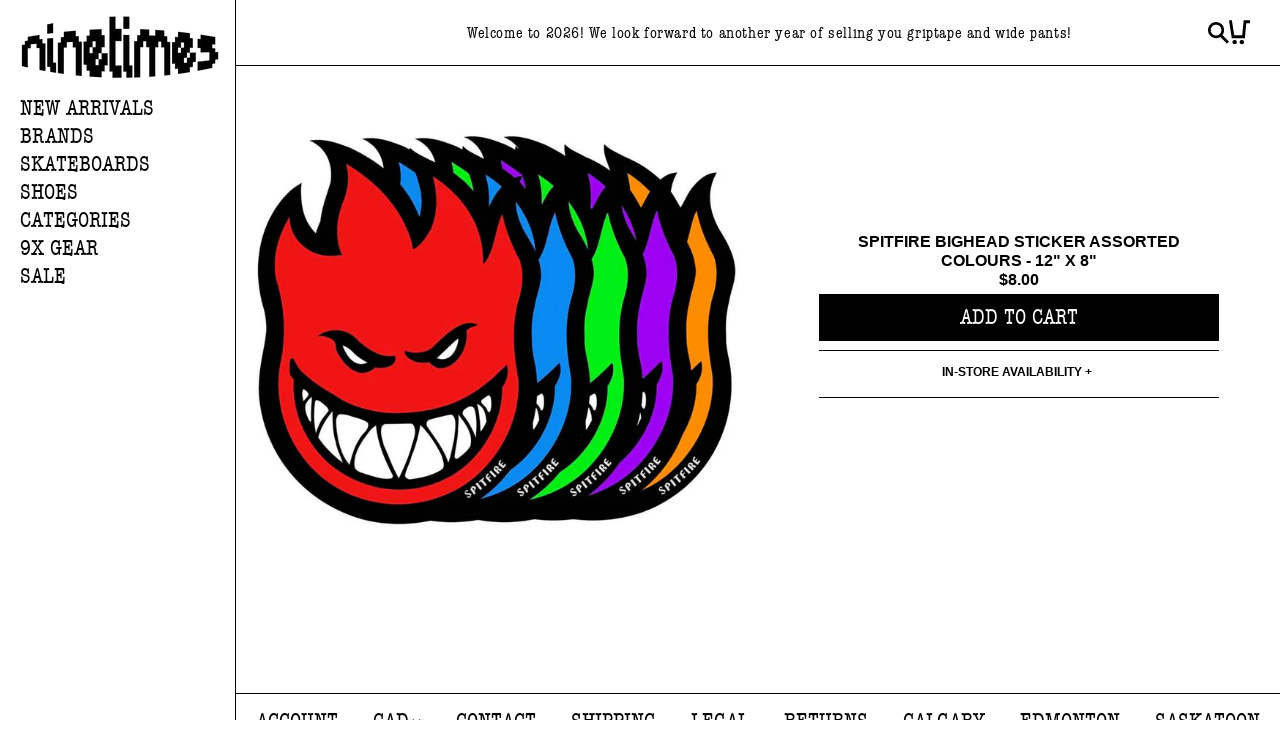

--- FILE ---
content_type: text/html; charset=utf-8
request_url: https://ninetimesskateshop.com/products/spitfire-bighead-sticker-assorted-colours-12-x-8
body_size: 36103
content:
<!doctype html>
<html class="no-js" lang="en">
  <head>
    <meta charset="utf-8">
    <meta http-equiv="X-UA-Compatible" content="IE=edge">
    <meta name="viewport" content="width=device-width,initial-scale=1">
    <meta name="theme-color" content="">
    <link rel="canonical" href="https://ninetimesskateshop.com/products/spitfire-bighead-sticker-assorted-colours-12-x-8"><link rel="icon" type="image/png" href="//ninetimesskateshop.com/cdn/shop/files/favicon9.png?crop=center&height=32&v=1740268614&width=32"><link rel="preconnect" href="https://fonts.shopifycdn.com" crossorigin><title>
      Spitfire Bighead Sticker Assorted Colours - 12&quot; x 8&quot;
 &ndash; Ninetimes Skateshop</title>

    

    

<meta property="og:site_name" content="Ninetimes Skateshop">
<meta property="og:url" content="https://ninetimesskateshop.com/products/spitfire-bighead-sticker-assorted-colours-12-x-8">
<meta property="og:title" content="Spitfire Bighead Sticker Assorted Colours - 12&quot; x 8&quot;">
<meta property="og:type" content="product">
<meta property="og:description" content="Skater owned and operated in Saskatoon since 1998, Calgary since 2018 and Edmonton since 2023. Specializing in Apparel, Footwear and all Skateboard hardgoods. Shipping Worldwide."><meta property="og:image" content="http://ninetimesskateshop.com/cdn/shop/products/5ecda239445b16647ee8573af2985f7d.jpg?v=1648857318">
  <meta property="og:image:secure_url" content="https://ninetimesskateshop.com/cdn/shop/products/5ecda239445b16647ee8573af2985f7d.jpg?v=1648857318">
  <meta property="og:image:width" content="1200">
  <meta property="og:image:height" content="1200"><meta property="og:price:amount" content="8.00">
  <meta property="og:price:currency" content="CAD"><meta name="twitter:card" content="summary_large_image">
<meta name="twitter:title" content="Spitfire Bighead Sticker Assorted Colours - 12&quot; x 8&quot;">
<meta name="twitter:description" content="Skater owned and operated in Saskatoon since 1998, Calgary since 2018 and Edmonton since 2023. Specializing in Apparel, Footwear and all Skateboard hardgoods. Shipping Worldwide.">


    <script src="//ninetimesskateshop.com/cdn/shop/t/14/assets/constants.js?v=58251544750838685771763347229" defer="defer"></script>
    <script src="//ninetimesskateshop.com/cdn/shop/t/14/assets/pubsub.js?v=158357773527763999511763347229" defer="defer"></script>
    <script src="//ninetimesskateshop.com/cdn/shop/t/14/assets/global.js?v=134301476752173956811763347229" defer="defer"></script><script>window.performance && window.performance.mark && window.performance.mark('shopify.content_for_header.start');</script><meta name="google-site-verification" content="7HVf0WYxwPVhoXv2R2H20yW8L1JZZI7AOtGkNCFOZY4">
<meta name="facebook-domain-verification" content="xl1axso0we4pkg4qovebw5ot5dk0r4">
<meta name="facebook-domain-verification" content="bseldbspxp7yo6x9liqsz1991rbchm">
<meta id="shopify-digital-wallet" name="shopify-digital-wallet" content="/24807899190/digital_wallets/dialog">
<meta name="shopify-checkout-api-token" content="6b81ac9b8183aff52a10f771eee460ff">
<meta id="in-context-paypal-metadata" data-shop-id="24807899190" data-venmo-supported="false" data-environment="production" data-locale="en_US" data-paypal-v4="true" data-currency="CAD">
<link rel="alternate" type="application/json+oembed" href="https://ninetimesskateshop.com/products/spitfire-bighead-sticker-assorted-colours-12-x-8.oembed">
<script async="async" src="/checkouts/internal/preloads.js?locale=en-CA"></script>
<link rel="preconnect" href="https://shop.app" crossorigin="anonymous">
<script async="async" src="https://shop.app/checkouts/internal/preloads.js?locale=en-CA&shop_id=24807899190" crossorigin="anonymous"></script>
<script id="apple-pay-shop-capabilities" type="application/json">{"shopId":24807899190,"countryCode":"CA","currencyCode":"CAD","merchantCapabilities":["supports3DS"],"merchantId":"gid:\/\/shopify\/Shop\/24807899190","merchantName":"Ninetimes Skateshop","requiredBillingContactFields":["postalAddress","email","phone"],"requiredShippingContactFields":["postalAddress","email","phone"],"shippingType":"shipping","supportedNetworks":["visa","masterCard","discover","interac"],"total":{"type":"pending","label":"Ninetimes Skateshop","amount":"1.00"},"shopifyPaymentsEnabled":true,"supportsSubscriptions":true}</script>
<script id="shopify-features" type="application/json">{"accessToken":"6b81ac9b8183aff52a10f771eee460ff","betas":["rich-media-storefront-analytics"],"domain":"ninetimesskateshop.com","predictiveSearch":true,"shopId":24807899190,"locale":"en"}</script>
<script>var Shopify = Shopify || {};
Shopify.shop = "ninetimesskateshop.myshopify.com";
Shopify.locale = "en";
Shopify.currency = {"active":"CAD","rate":"1.0"};
Shopify.country = "CA";
Shopify.theme = {"name":"9x 2.1","id":146199674934,"schema_name":"Ninetimes","schema_version":"2.0.0","theme_store_id":null,"role":"main"};
Shopify.theme.handle = "null";
Shopify.theme.style = {"id":null,"handle":null};
Shopify.cdnHost = "ninetimesskateshop.com/cdn";
Shopify.routes = Shopify.routes || {};
Shopify.routes.root = "/";</script>
<script type="module">!function(o){(o.Shopify=o.Shopify||{}).modules=!0}(window);</script>
<script>!function(o){function n(){var o=[];function n(){o.push(Array.prototype.slice.apply(arguments))}return n.q=o,n}var t=o.Shopify=o.Shopify||{};t.loadFeatures=n(),t.autoloadFeatures=n()}(window);</script>
<script>
  window.ShopifyPay = window.ShopifyPay || {};
  window.ShopifyPay.apiHost = "shop.app\/pay";
  window.ShopifyPay.redirectState = null;
</script>
<script id="shop-js-analytics" type="application/json">{"pageType":"product"}</script>
<script defer="defer" async type="module" src="//ninetimesskateshop.com/cdn/shopifycloud/shop-js/modules/v2/client.init-shop-cart-sync_BdyHc3Nr.en.esm.js"></script>
<script defer="defer" async type="module" src="//ninetimesskateshop.com/cdn/shopifycloud/shop-js/modules/v2/chunk.common_Daul8nwZ.esm.js"></script>
<script type="module">
  await import("//ninetimesskateshop.com/cdn/shopifycloud/shop-js/modules/v2/client.init-shop-cart-sync_BdyHc3Nr.en.esm.js");
await import("//ninetimesskateshop.com/cdn/shopifycloud/shop-js/modules/v2/chunk.common_Daul8nwZ.esm.js");

  window.Shopify.SignInWithShop?.initShopCartSync?.({"fedCMEnabled":true,"windoidEnabled":true});

</script>
<script defer="defer" async type="module" src="//ninetimesskateshop.com/cdn/shopifycloud/shop-js/modules/v2/client.payment-terms_MV4M3zvL.en.esm.js"></script>
<script defer="defer" async type="module" src="//ninetimesskateshop.com/cdn/shopifycloud/shop-js/modules/v2/chunk.common_Daul8nwZ.esm.js"></script>
<script defer="defer" async type="module" src="//ninetimesskateshop.com/cdn/shopifycloud/shop-js/modules/v2/chunk.modal_CQq8HTM6.esm.js"></script>
<script type="module">
  await import("//ninetimesskateshop.com/cdn/shopifycloud/shop-js/modules/v2/client.payment-terms_MV4M3zvL.en.esm.js");
await import("//ninetimesskateshop.com/cdn/shopifycloud/shop-js/modules/v2/chunk.common_Daul8nwZ.esm.js");
await import("//ninetimesskateshop.com/cdn/shopifycloud/shop-js/modules/v2/chunk.modal_CQq8HTM6.esm.js");

  
</script>
<script>
  window.Shopify = window.Shopify || {};
  if (!window.Shopify.featureAssets) window.Shopify.featureAssets = {};
  window.Shopify.featureAssets['shop-js'] = {"shop-cart-sync":["modules/v2/client.shop-cart-sync_QYOiDySF.en.esm.js","modules/v2/chunk.common_Daul8nwZ.esm.js"],"init-fed-cm":["modules/v2/client.init-fed-cm_DchLp9rc.en.esm.js","modules/v2/chunk.common_Daul8nwZ.esm.js"],"shop-button":["modules/v2/client.shop-button_OV7bAJc5.en.esm.js","modules/v2/chunk.common_Daul8nwZ.esm.js"],"init-windoid":["modules/v2/client.init-windoid_DwxFKQ8e.en.esm.js","modules/v2/chunk.common_Daul8nwZ.esm.js"],"shop-cash-offers":["modules/v2/client.shop-cash-offers_DWtL6Bq3.en.esm.js","modules/v2/chunk.common_Daul8nwZ.esm.js","modules/v2/chunk.modal_CQq8HTM6.esm.js"],"shop-toast-manager":["modules/v2/client.shop-toast-manager_CX9r1SjA.en.esm.js","modules/v2/chunk.common_Daul8nwZ.esm.js"],"init-shop-email-lookup-coordinator":["modules/v2/client.init-shop-email-lookup-coordinator_UhKnw74l.en.esm.js","modules/v2/chunk.common_Daul8nwZ.esm.js"],"pay-button":["modules/v2/client.pay-button_DzxNnLDY.en.esm.js","modules/v2/chunk.common_Daul8nwZ.esm.js"],"avatar":["modules/v2/client.avatar_BTnouDA3.en.esm.js"],"init-shop-cart-sync":["modules/v2/client.init-shop-cart-sync_BdyHc3Nr.en.esm.js","modules/v2/chunk.common_Daul8nwZ.esm.js"],"shop-login-button":["modules/v2/client.shop-login-button_D8B466_1.en.esm.js","modules/v2/chunk.common_Daul8nwZ.esm.js","modules/v2/chunk.modal_CQq8HTM6.esm.js"],"init-customer-accounts-sign-up":["modules/v2/client.init-customer-accounts-sign-up_C8fpPm4i.en.esm.js","modules/v2/client.shop-login-button_D8B466_1.en.esm.js","modules/v2/chunk.common_Daul8nwZ.esm.js","modules/v2/chunk.modal_CQq8HTM6.esm.js"],"init-shop-for-new-customer-accounts":["modules/v2/client.init-shop-for-new-customer-accounts_CVTO0Ztu.en.esm.js","modules/v2/client.shop-login-button_D8B466_1.en.esm.js","modules/v2/chunk.common_Daul8nwZ.esm.js","modules/v2/chunk.modal_CQq8HTM6.esm.js"],"init-customer-accounts":["modules/v2/client.init-customer-accounts_dRgKMfrE.en.esm.js","modules/v2/client.shop-login-button_D8B466_1.en.esm.js","modules/v2/chunk.common_Daul8nwZ.esm.js","modules/v2/chunk.modal_CQq8HTM6.esm.js"],"shop-follow-button":["modules/v2/client.shop-follow-button_CkZpjEct.en.esm.js","modules/v2/chunk.common_Daul8nwZ.esm.js","modules/v2/chunk.modal_CQq8HTM6.esm.js"],"lead-capture":["modules/v2/client.lead-capture_BntHBhfp.en.esm.js","modules/v2/chunk.common_Daul8nwZ.esm.js","modules/v2/chunk.modal_CQq8HTM6.esm.js"],"checkout-modal":["modules/v2/client.checkout-modal_CfxcYbTm.en.esm.js","modules/v2/chunk.common_Daul8nwZ.esm.js","modules/v2/chunk.modal_CQq8HTM6.esm.js"],"shop-login":["modules/v2/client.shop-login_Da4GZ2H6.en.esm.js","modules/v2/chunk.common_Daul8nwZ.esm.js","modules/v2/chunk.modal_CQq8HTM6.esm.js"],"payment-terms":["modules/v2/client.payment-terms_MV4M3zvL.en.esm.js","modules/v2/chunk.common_Daul8nwZ.esm.js","modules/v2/chunk.modal_CQq8HTM6.esm.js"]};
</script>
<script>(function() {
  var isLoaded = false;
  function asyncLoad() {
    if (isLoaded) return;
    isLoaded = true;
    var urls = ["https:\/\/instafeed.nfcube.com\/cdn\/996bf79371ce967b6432559e92978468.js?shop=ninetimesskateshop.myshopify.com","https:\/\/static.klaviyo.com\/onsite\/js\/klaviyo.js?company_id=TQYhWb\u0026shop=ninetimesskateshop.myshopify.com","https:\/\/static.klaviyo.com\/onsite\/js\/klaviyo.js?company_id=TQYhWb\u0026shop=ninetimesskateshop.myshopify.com","https:\/\/storefront.locationinventory.info\/main.bundle.js?shop=ninetimesskateshop.myshopify.com"];
    for (var i = 0; i < urls.length; i++) {
      var s = document.createElement('script');
      s.type = 'text/javascript';
      s.async = true;
      s.src = urls[i];
      var x = document.getElementsByTagName('script')[0];
      x.parentNode.insertBefore(s, x);
    }
  };
  if(window.attachEvent) {
    window.attachEvent('onload', asyncLoad);
  } else {
    window.addEventListener('load', asyncLoad, false);
  }
})();</script>
<script id="__st">var __st={"a":24807899190,"offset":-25200,"reqid":"a57a2f64-2511-4c9a-bd6c-dc9dc3aee629-1768973260","pageurl":"ninetimesskateshop.com\/products\/spitfire-bighead-sticker-assorted-colours-12-x-8","u":"c12f7c9b8fa7","p":"product","rtyp":"product","rid":4909492830262};</script>
<script>window.ShopifyPaypalV4VisibilityTracking = true;</script>
<script id="captcha-bootstrap">!function(){'use strict';const t='contact',e='account',n='new_comment',o=[[t,t],['blogs',n],['comments',n],[t,'customer']],c=[[e,'customer_login'],[e,'guest_login'],[e,'recover_customer_password'],[e,'create_customer']],r=t=>t.map((([t,e])=>`form[action*='/${t}']:not([data-nocaptcha='true']) input[name='form_type'][value='${e}']`)).join(','),a=t=>()=>t?[...document.querySelectorAll(t)].map((t=>t.form)):[];function s(){const t=[...o],e=r(t);return a(e)}const i='password',u='form_key',d=['recaptcha-v3-token','g-recaptcha-response','h-captcha-response',i],f=()=>{try{return window.sessionStorage}catch{return}},m='__shopify_v',_=t=>t.elements[u];function p(t,e,n=!1){try{const o=window.sessionStorage,c=JSON.parse(o.getItem(e)),{data:r}=function(t){const{data:e,action:n}=t;return t[m]||n?{data:e,action:n}:{data:t,action:n}}(c);for(const[e,n]of Object.entries(r))t.elements[e]&&(t.elements[e].value=n);n&&o.removeItem(e)}catch(o){console.error('form repopulation failed',{error:o})}}const l='form_type',E='cptcha';function T(t){t.dataset[E]=!0}const w=window,h=w.document,L='Shopify',v='ce_forms',y='captcha';let A=!1;((t,e)=>{const n=(g='f06e6c50-85a8-45c8-87d0-21a2b65856fe',I='https://cdn.shopify.com/shopifycloud/storefront-forms-hcaptcha/ce_storefront_forms_captcha_hcaptcha.v1.5.2.iife.js',D={infoText:'Protected by hCaptcha',privacyText:'Privacy',termsText:'Terms'},(t,e,n)=>{const o=w[L][v],c=o.bindForm;if(c)return c(t,g,e,D).then(n);var r;o.q.push([[t,g,e,D],n]),r=I,A||(h.body.append(Object.assign(h.createElement('script'),{id:'captcha-provider',async:!0,src:r})),A=!0)});var g,I,D;w[L]=w[L]||{},w[L][v]=w[L][v]||{},w[L][v].q=[],w[L][y]=w[L][y]||{},w[L][y].protect=function(t,e){n(t,void 0,e),T(t)},Object.freeze(w[L][y]),function(t,e,n,w,h,L){const[v,y,A,g]=function(t,e,n){const i=e?o:[],u=t?c:[],d=[...i,...u],f=r(d),m=r(i),_=r(d.filter((([t,e])=>n.includes(e))));return[a(f),a(m),a(_),s()]}(w,h,L),I=t=>{const e=t.target;return e instanceof HTMLFormElement?e:e&&e.form},D=t=>v().includes(t);t.addEventListener('submit',(t=>{const e=I(t);if(!e)return;const n=D(e)&&!e.dataset.hcaptchaBound&&!e.dataset.recaptchaBound,o=_(e),c=g().includes(e)&&(!o||!o.value);(n||c)&&t.preventDefault(),c&&!n&&(function(t){try{if(!f())return;!function(t){const e=f();if(!e)return;const n=_(t);if(!n)return;const o=n.value;o&&e.removeItem(o)}(t);const e=Array.from(Array(32),(()=>Math.random().toString(36)[2])).join('');!function(t,e){_(t)||t.append(Object.assign(document.createElement('input'),{type:'hidden',name:u})),t.elements[u].value=e}(t,e),function(t,e){const n=f();if(!n)return;const o=[...t.querySelectorAll(`input[type='${i}']`)].map((({name:t})=>t)),c=[...d,...o],r={};for(const[a,s]of new FormData(t).entries())c.includes(a)||(r[a]=s);n.setItem(e,JSON.stringify({[m]:1,action:t.action,data:r}))}(t,e)}catch(e){console.error('failed to persist form',e)}}(e),e.submit())}));const S=(t,e)=>{t&&!t.dataset[E]&&(n(t,e.some((e=>e===t))),T(t))};for(const o of['focusin','change'])t.addEventListener(o,(t=>{const e=I(t);D(e)&&S(e,y())}));const B=e.get('form_key'),M=e.get(l),P=B&&M;t.addEventListener('DOMContentLoaded',(()=>{const t=y();if(P)for(const e of t)e.elements[l].value===M&&p(e,B);[...new Set([...A(),...v().filter((t=>'true'===t.dataset.shopifyCaptcha))])].forEach((e=>S(e,t)))}))}(h,new URLSearchParams(w.location.search),n,t,e,['guest_login'])})(!0,!0)}();</script>
<script integrity="sha256-4kQ18oKyAcykRKYeNunJcIwy7WH5gtpwJnB7kiuLZ1E=" data-source-attribution="shopify.loadfeatures" defer="defer" src="//ninetimesskateshop.com/cdn/shopifycloud/storefront/assets/storefront/load_feature-a0a9edcb.js" crossorigin="anonymous"></script>
<script crossorigin="anonymous" defer="defer" src="//ninetimesskateshop.com/cdn/shopifycloud/storefront/assets/shopify_pay/storefront-65b4c6d7.js?v=20250812"></script>
<script data-source-attribution="shopify.dynamic_checkout.dynamic.init">var Shopify=Shopify||{};Shopify.PaymentButton=Shopify.PaymentButton||{isStorefrontPortableWallets:!0,init:function(){window.Shopify.PaymentButton.init=function(){};var t=document.createElement("script");t.src="https://ninetimesskateshop.com/cdn/shopifycloud/portable-wallets/latest/portable-wallets.en.js",t.type="module",document.head.appendChild(t)}};
</script>
<script data-source-attribution="shopify.dynamic_checkout.buyer_consent">
  function portableWalletsHideBuyerConsent(e){var t=document.getElementById("shopify-buyer-consent"),n=document.getElementById("shopify-subscription-policy-button");t&&n&&(t.classList.add("hidden"),t.setAttribute("aria-hidden","true"),n.removeEventListener("click",e))}function portableWalletsShowBuyerConsent(e){var t=document.getElementById("shopify-buyer-consent"),n=document.getElementById("shopify-subscription-policy-button");t&&n&&(t.classList.remove("hidden"),t.removeAttribute("aria-hidden"),n.addEventListener("click",e))}window.Shopify?.PaymentButton&&(window.Shopify.PaymentButton.hideBuyerConsent=portableWalletsHideBuyerConsent,window.Shopify.PaymentButton.showBuyerConsent=portableWalletsShowBuyerConsent);
</script>
<script data-source-attribution="shopify.dynamic_checkout.cart.bootstrap">document.addEventListener("DOMContentLoaded",(function(){function t(){return document.querySelector("shopify-accelerated-checkout-cart, shopify-accelerated-checkout")}if(t())Shopify.PaymentButton.init();else{new MutationObserver((function(e,n){t()&&(Shopify.PaymentButton.init(),n.disconnect())})).observe(document.body,{childList:!0,subtree:!0})}}));
</script>
<script id='scb4127' type='text/javascript' async='' src='https://ninetimesskateshop.com/cdn/shopifycloud/privacy-banner/storefront-banner.js'></script><link id="shopify-accelerated-checkout-styles" rel="stylesheet" media="screen" href="https://ninetimesskateshop.com/cdn/shopifycloud/portable-wallets/latest/accelerated-checkout-backwards-compat.css" crossorigin="anonymous">
<style id="shopify-accelerated-checkout-cart">
        #shopify-buyer-consent {
  margin-top: 1em;
  display: inline-block;
  width: 100%;
}

#shopify-buyer-consent.hidden {
  display: none;
}

#shopify-subscription-policy-button {
  background: none;
  border: none;
  padding: 0;
  text-decoration: underline;
  font-size: inherit;
  cursor: pointer;
}

#shopify-subscription-policy-button::before {
  box-shadow: none;
}

      </style>
<script id="sections-script" data-sections="sidebar,header,footer" defer="defer" src="//ninetimesskateshop.com/cdn/shop/t/14/compiled_assets/scripts.js?v=24337"></script>
<script>window.performance && window.performance.mark && window.performance.mark('shopify.content_for_header.end');</script>


    <style data-shopify>
      @font-face {
  font-family: Assistant;
  font-weight: 400;
  font-style: normal;
  font-display: swap;
  src: url("//ninetimesskateshop.com/cdn/fonts/assistant/assistant_n4.9120912a469cad1cc292572851508ca49d12e768.woff2") format("woff2"),
       url("//ninetimesskateshop.com/cdn/fonts/assistant/assistant_n4.6e9875ce64e0fefcd3f4446b7ec9036b3ddd2985.woff") format("woff");
}

      @font-face {
  font-family: Assistant;
  font-weight: 700;
  font-style: normal;
  font-display: swap;
  src: url("//ninetimesskateshop.com/cdn/fonts/assistant/assistant_n7.bf44452348ec8b8efa3aa3068825305886b1c83c.woff2") format("woff2"),
       url("//ninetimesskateshop.com/cdn/fonts/assistant/assistant_n7.0c887fee83f6b3bda822f1150b912c72da0f7b64.woff") format("woff");
}

      
      
      @font-face {
  font-family: Assistant;
  font-weight: 400;
  font-style: normal;
  font-display: swap;
  src: url("//ninetimesskateshop.com/cdn/fonts/assistant/assistant_n4.9120912a469cad1cc292572851508ca49d12e768.woff2") format("woff2"),
       url("//ninetimesskateshop.com/cdn/fonts/assistant/assistant_n4.6e9875ce64e0fefcd3f4446b7ec9036b3ddd2985.woff") format("woff");
}


      
        :root,
        .color-background-1 {
          --color-background: 255,255,255;
        
          --gradient-background: #ffffff;
        
        --color-foreground: 0,0,0;
        --color-app-frame: 84,149,242;
        --color-text-highlight: 58,11,229;
        --color-text-sale: 255,0,199;
        --color-shadow: 0,0,0;
        --color-button: 0,0,0;
        --color-button-text: 255,255,255;
        --color-secondary-button: 255,255,255;
        --color-secondary-button-text: 0,0,0;
        --color-link: 0,0,0;
        --color-badge-foreground: 0,0,0;
        --color-badge-background: 255,255,255;
        --color-badge-border: 0,0,0;
        --payment-terms-background-color: rgb(255 255 255);
      }
      

      body, .color-background-1 {
        color: rgba(var(--color-foreground), 0.75);
        background-color: rgb(var(--color-background));
      }

      :root {
        --font-body-family: "Helvetica Neue", sans-serif;
        --font-body-style: normal;
        --font-body-weight: 400;
        --font-body-weight-bold: 700;

        --font-heading-family: var(--font-heading-family--condensed);
        --font-heading-family--condensed: 'american_typewritercondensed', sans-serif;
        --font-heading-style: normal;
        --font-heading-weight: 400;

        --font-heading-family--standard: 'american_typewriterregular', sans-serif;
        --font-heading-style: normal;
        --font-heading-weight: 400;


        --font-family-accent: 'american_typewriterregular', sans-serif;

        --font-body-scale: 1.0;
        --font-heading-scale: 1.0;

        --media-padding: px;
        --media-border-opacity: 0.05;
        --media-border-width: 1px;
        --media-radius: 0px;
        --media-shadow-opacity: 0.0;
        --media-shadow-horizontal-offset: 0px;
        --media-shadow-vertical-offset: 4px;
        --media-shadow-blur-radius: 5px;
        --media-shadow-visible: 0;

        --page-width: 110rem;
        --page-width-margin: 0rem;

        --sidenav-width: 236px;

        --product-card-padding: 2.6rem;
        --product-card-image-padding: 0.0rem;
        --product-card-corner-radius: 0.0rem;
        --product-card-text-alignment: center;
        --product-card-border-width: 0.0rem;
        --product-card-border-opacity: 0.1;
        --product-card-shadow-opacity: 0.0;
        --product-card-shadow-visible: 0;
        --product-card-shadow-horizontal-offset: 0.0rem;
        --product-card-shadow-vertical-offset: 0.4rem;
        --product-card-shadow-blur-radius: 0.5rem;

        --collection-card-image-padding: 0.0rem;
        --collection-card-corner-radius: 0.0rem;
        --collection-card-text-alignment: left;
        --collection-card-border-width: 0.0rem;
        --collection-card-border-opacity: 0.1;
        --collection-card-shadow-opacity: 0.0;
        --collection-card-shadow-visible: 0;
        --collection-card-shadow-horizontal-offset: 0.0rem;
        --collection-card-shadow-vertical-offset: 0.4rem;
        --collection-card-shadow-blur-radius: 0.5rem;

        --blog-card-image-padding: 0.0rem;
        --blog-card-corner-radius: 0.0rem;
        --blog-card-text-alignment: left;
        --blog-card-border-width: 0.0rem;
        --blog-card-border-opacity: 0.1;
        --blog-card-shadow-opacity: 0.0;
        --blog-card-shadow-visible: 0;
        --blog-card-shadow-horizontal-offset: 0.0rem;
        --blog-card-shadow-vertical-offset: 0.4rem;
        --blog-card-shadow-blur-radius: 0.5rem;

        --badge-corner-radius: 4.0rem;

        --popup-border-width: 1px;
        --popup-border-opacity: 0.1;
        --popup-corner-radius: 0px;
        --popup-shadow-opacity: 0.05;
        --popup-shadow-horizontal-offset: 0px;
        --popup-shadow-vertical-offset: 4px;
        --popup-shadow-blur-radius: 5px;

        --drawer-border-width: 1px;
        --drawer-border-opacity: 0.1;
        --drawer-shadow-opacity: 0.0;
        --drawer-shadow-horizontal-offset: 0px;
        --drawer-shadow-vertical-offset: 4px;
        --drawer-shadow-blur-radius: 5px;

        --spacing-sections-desktop: 0px;
        --spacing-sections-mobile: 0px;

        --grid-desktop-vertical-spacing: 1px;
        --grid-desktop-horizontal-spacing: 1px;
        --grid-mobile-vertical-spacing: 1px;
        --grid-mobile-horizontal-spacing: 1px;

        --text-boxes-border-opacity: 0.1;
        --text-boxes-border-width: 0px;
        --text-boxes-radius: 0px;
        --text-boxes-shadow-opacity: 0.0;
        --text-boxes-shadow-visible: 0;
        --text-boxes-shadow-horizontal-offset: 0px;
        --text-boxes-shadow-vertical-offset: 4px;
        --text-boxes-shadow-blur-radius: 5px;

        --buttons-radius: 0px;
        --buttons-radius-outset: 0px;
        --buttons-border-width: 1px;
        --buttons-border-opacity: 1.0;
        --buttons-shadow-opacity: 0.0;
        --buttons-shadow-visible: 0;
        --buttons-shadow-horizontal-offset: 0px;
        --buttons-shadow-vertical-offset: 4px;
        --buttons-shadow-blur-radius: 5px;
        --buttons-border-offset: 0px;

        --inputs-radius: 0px;
        --inputs-border-width: 1px;
        --inputs-border-opacity: 0.55;
        --inputs-shadow-opacity: 0.0;
        --inputs-shadow-horizontal-offset: 0px;
        --inputs-margin-offset: 0px;
        --inputs-shadow-vertical-offset: 4px;
        --inputs-shadow-blur-radius: 5px;
        --inputs-radius-outset: 0px;

        --variant-pills-radius: 40px;
        --variant-pills-border-width: 1px;
        --variant-pills-border-opacity: 0.55;
        --variant-pills-shadow-opacity: 0.0;
        --variant-pills-shadow-horizontal-offset: 0px;
        --variant-pills-shadow-vertical-offset: 4px;
        --variant-pills-shadow-blur-radius: 5px;

        --header-height: 60px;
        --footer-height: 55px;
      }

      *,
      *::before,
      *::after {
        box-sizing: inherit;
      }

      html {
        box-sizing: border-box;
        font-size: calc(var(--font-body-scale) * 62.5%);
        height: 100%;
      }

      body {
        display: grid;
        grid-template-rows: auto auto 1fr auto;
        grid-template-columns: 100%;
        min-height: 100%;
        margin: 0;
        font-size: 1.5rem;
        line-height: calc(1 + 0.8 / var(--font-body-scale));
        font-family: var(--font-body-family);
        font-style: var(--font-body-style);
        font-weight: var(--font-body-weight);
      }

      @media screen and (min-width: 750px) {
        body {
          font-size: 1.6rem;
        }
      }
    </style>

    <link href="//ninetimesskateshop.com/cdn/shop/t/14/assets/base.css?v=85090877049063307601763347540" rel="stylesheet" type="text/css" media="all" />
<link rel="preload" as="font" href="//ninetimesskateshop.com/cdn/fonts/assistant/assistant_n4.9120912a469cad1cc292572851508ca49d12e768.woff2" type="font/woff2" crossorigin><link rel="preload" as="font" href="//ninetimesskateshop.com/cdn/fonts/assistant/assistant_n4.9120912a469cad1cc292572851508ca49d12e768.woff2" type="font/woff2" crossorigin><link href="//ninetimesskateshop.com/cdn/shop/t/14/assets/component-localization-form.css?v=158812904883202431161763347229" rel="stylesheet" type="text/css" media="all" />
      <script src="//ninetimesskateshop.com/cdn/shop/t/14/assets/localization-form.js?v=161644695336821385561763347229" defer="defer"></script><link
        rel="stylesheet"
        href="//ninetimesskateshop.com/cdn/shop/t/14/assets/component-predictive-search.css?v=118923337488134913561763347229"
        media="print"
        onload="this.media='all'"
      ><script>
      document.documentElement.className = document.documentElement.className.replace('no-js', 'js');
      if (Shopify.designMode) {
        document.documentElement.classList.add('shopify-design-mode');
      }
    </script>
  <!-- BEGIN app block: shopify://apps/multi-location-inv/blocks/app-embed/982328e1-99f7-4a7e-8266-6aed71bf0021 -->


  
    <script src="https://cdn.shopify.com/extensions/019bc8d2-cea0-7a5e-8ad1-2f50d795a504/inventory-info-theme-exrtensions-180/assets/common.bundle.js"></script>
  

<style>
  .iia-icon svg{height:18px;width:18px}.iia-disabled-button{pointer-events:none}.iia-hidden {display: none;}
</style>
<script>
      window.inventoryInfo = window.inventoryInfo || {};
      window.inventoryInfo.shop = window.inventoryInfo.shop || {};
      window.inventoryInfo.shop.shopifyDomain = 'ninetimesskateshop.myshopify.com';
      window.inventoryInfo.shop.locale = 'en';
      window.inventoryInfo.pageType = 'product';
      
        window.inventoryInfo.settings = {"qtyBold":true,"hideBorders":true,"hiddenLocation":{"64430538806":true},"batchProcessing":{},"expandable":true,"uiEnabled":true,"collectionFiltering":{},"stockMessageRules":[{"msg":"{{location-name}} - Not Available","qty":0,"operator":"<=","thresholdColor":"#ff0000"},{"msg":"{{location-name}} - Low stock","qty":1,"operator":"<=","thresholdColor":"#f9ff01"},{"msg":"{{location-name}} - Available","qty":2,"operator":">=","thresholdColor":"#2cff00"}],"header":"In-store availability","description":"","threshold":true,"qtyColor":"#4a90e2"};
        
      
      
</script>


  
 

 


  <script> 
      window.inventoryInfo = window.inventoryInfo || {};
      window.inventoryInfo.product = window.inventoryInfo.product || {}
      window.inventoryInfo.product.title = "Spitfire Bighead Sticker Assorted Colours - 12&quot; x 8&quot;";
      window.inventoryInfo.product.handle = "spitfire-bighead-sticker-assorted-colours-12-x-8";
      window.inventoryInfo.product.id = 4909492830262;
      window.inventoryInfo.product.selectedVairant = 33078348349494;
      window.inventoryInfo.product.defaultVariantOnly = true
      window.inventoryInfo.markets = window.inventoryInfo.markets || {};
      window.inventoryInfo.markets.isoCode = 'CA';
      window.inventoryInfo.product.variants = window.inventoryInfo.product.variants || []; 
      
          window.inventoryInfo.product.variants.push({id:33078348349494, 
                                                      title:"Default Title", 
                                                      available:true,
                                                      incoming: false,
                                                      incomingDate: null
                                                     });
      
       
    </script>

    


 
 
    
      <script src="https://cdn.shopify.com/extensions/019bc8d2-cea0-7a5e-8ad1-2f50d795a504/inventory-info-theme-exrtensions-180/assets/main.bundle.js"></script>
    

<!-- END app block --><link href="https://monorail-edge.shopifysvc.com" rel="dns-prefetch">
<script>(function(){if ("sendBeacon" in navigator && "performance" in window) {try {var session_token_from_headers = performance.getEntriesByType('navigation')[0].serverTiming.find(x => x.name == '_s').description;} catch {var session_token_from_headers = undefined;}var session_cookie_matches = document.cookie.match(/_shopify_s=([^;]*)/);var session_token_from_cookie = session_cookie_matches && session_cookie_matches.length === 2 ? session_cookie_matches[1] : "";var session_token = session_token_from_headers || session_token_from_cookie || "";function handle_abandonment_event(e) {var entries = performance.getEntries().filter(function(entry) {return /monorail-edge.shopifysvc.com/.test(entry.name);});if (!window.abandonment_tracked && entries.length === 0) {window.abandonment_tracked = true;var currentMs = Date.now();var navigation_start = performance.timing.navigationStart;var payload = {shop_id: 24807899190,url: window.location.href,navigation_start,duration: currentMs - navigation_start,session_token,page_type: "product"};window.navigator.sendBeacon("https://monorail-edge.shopifysvc.com/v1/produce", JSON.stringify({schema_id: "online_store_buyer_site_abandonment/1.1",payload: payload,metadata: {event_created_at_ms: currentMs,event_sent_at_ms: currentMs}}));}}window.addEventListener('pagehide', handle_abandonment_event);}}());</script>
<script id="web-pixels-manager-setup">(function e(e,d,r,n,o){if(void 0===o&&(o={}),!Boolean(null===(a=null===(i=window.Shopify)||void 0===i?void 0:i.analytics)||void 0===a?void 0:a.replayQueue)){var i,a;window.Shopify=window.Shopify||{};var t=window.Shopify;t.analytics=t.analytics||{};var s=t.analytics;s.replayQueue=[],s.publish=function(e,d,r){return s.replayQueue.push([e,d,r]),!0};try{self.performance.mark("wpm:start")}catch(e){}var l=function(){var e={modern:/Edge?\/(1{2}[4-9]|1[2-9]\d|[2-9]\d{2}|\d{4,})\.\d+(\.\d+|)|Firefox\/(1{2}[4-9]|1[2-9]\d|[2-9]\d{2}|\d{4,})\.\d+(\.\d+|)|Chrom(ium|e)\/(9{2}|\d{3,})\.\d+(\.\d+|)|(Maci|X1{2}).+ Version\/(15\.\d+|(1[6-9]|[2-9]\d|\d{3,})\.\d+)([,.]\d+|)( \(\w+\)|)( Mobile\/\w+|) Safari\/|Chrome.+OPR\/(9{2}|\d{3,})\.\d+\.\d+|(CPU[ +]OS|iPhone[ +]OS|CPU[ +]iPhone|CPU IPhone OS|CPU iPad OS)[ +]+(15[._]\d+|(1[6-9]|[2-9]\d|\d{3,})[._]\d+)([._]\d+|)|Android:?[ /-](13[3-9]|1[4-9]\d|[2-9]\d{2}|\d{4,})(\.\d+|)(\.\d+|)|Android.+Firefox\/(13[5-9]|1[4-9]\d|[2-9]\d{2}|\d{4,})\.\d+(\.\d+|)|Android.+Chrom(ium|e)\/(13[3-9]|1[4-9]\d|[2-9]\d{2}|\d{4,})\.\d+(\.\d+|)|SamsungBrowser\/([2-9]\d|\d{3,})\.\d+/,legacy:/Edge?\/(1[6-9]|[2-9]\d|\d{3,})\.\d+(\.\d+|)|Firefox\/(5[4-9]|[6-9]\d|\d{3,})\.\d+(\.\d+|)|Chrom(ium|e)\/(5[1-9]|[6-9]\d|\d{3,})\.\d+(\.\d+|)([\d.]+$|.*Safari\/(?![\d.]+ Edge\/[\d.]+$))|(Maci|X1{2}).+ Version\/(10\.\d+|(1[1-9]|[2-9]\d|\d{3,})\.\d+)([,.]\d+|)( \(\w+\)|)( Mobile\/\w+|) Safari\/|Chrome.+OPR\/(3[89]|[4-9]\d|\d{3,})\.\d+\.\d+|(CPU[ +]OS|iPhone[ +]OS|CPU[ +]iPhone|CPU IPhone OS|CPU iPad OS)[ +]+(10[._]\d+|(1[1-9]|[2-9]\d|\d{3,})[._]\d+)([._]\d+|)|Android:?[ /-](13[3-9]|1[4-9]\d|[2-9]\d{2}|\d{4,})(\.\d+|)(\.\d+|)|Mobile Safari.+OPR\/([89]\d|\d{3,})\.\d+\.\d+|Android.+Firefox\/(13[5-9]|1[4-9]\d|[2-9]\d{2}|\d{4,})\.\d+(\.\d+|)|Android.+Chrom(ium|e)\/(13[3-9]|1[4-9]\d|[2-9]\d{2}|\d{4,})\.\d+(\.\d+|)|Android.+(UC? ?Browser|UCWEB|U3)[ /]?(15\.([5-9]|\d{2,})|(1[6-9]|[2-9]\d|\d{3,})\.\d+)\.\d+|SamsungBrowser\/(5\.\d+|([6-9]|\d{2,})\.\d+)|Android.+MQ{2}Browser\/(14(\.(9|\d{2,})|)|(1[5-9]|[2-9]\d|\d{3,})(\.\d+|))(\.\d+|)|K[Aa][Ii]OS\/(3\.\d+|([4-9]|\d{2,})\.\d+)(\.\d+|)/},d=e.modern,r=e.legacy,n=navigator.userAgent;return n.match(d)?"modern":n.match(r)?"legacy":"unknown"}(),u="modern"===l?"modern":"legacy",c=(null!=n?n:{modern:"",legacy:""})[u],f=function(e){return[e.baseUrl,"/wpm","/b",e.hashVersion,"modern"===e.buildTarget?"m":"l",".js"].join("")}({baseUrl:d,hashVersion:r,buildTarget:u}),m=function(e){var d=e.version,r=e.bundleTarget,n=e.surface,o=e.pageUrl,i=e.monorailEndpoint;return{emit:function(e){var a=e.status,t=e.errorMsg,s=(new Date).getTime(),l=JSON.stringify({metadata:{event_sent_at_ms:s},events:[{schema_id:"web_pixels_manager_load/3.1",payload:{version:d,bundle_target:r,page_url:o,status:a,surface:n,error_msg:t},metadata:{event_created_at_ms:s}}]});if(!i)return console&&console.warn&&console.warn("[Web Pixels Manager] No Monorail endpoint provided, skipping logging."),!1;try{return self.navigator.sendBeacon.bind(self.navigator)(i,l)}catch(e){}var u=new XMLHttpRequest;try{return u.open("POST",i,!0),u.setRequestHeader("Content-Type","text/plain"),u.send(l),!0}catch(e){return console&&console.warn&&console.warn("[Web Pixels Manager] Got an unhandled error while logging to Monorail."),!1}}}}({version:r,bundleTarget:l,surface:e.surface,pageUrl:self.location.href,monorailEndpoint:e.monorailEndpoint});try{o.browserTarget=l,function(e){var d=e.src,r=e.async,n=void 0===r||r,o=e.onload,i=e.onerror,a=e.sri,t=e.scriptDataAttributes,s=void 0===t?{}:t,l=document.createElement("script"),u=document.querySelector("head"),c=document.querySelector("body");if(l.async=n,l.src=d,a&&(l.integrity=a,l.crossOrigin="anonymous"),s)for(var f in s)if(Object.prototype.hasOwnProperty.call(s,f))try{l.dataset[f]=s[f]}catch(e){}if(o&&l.addEventListener("load",o),i&&l.addEventListener("error",i),u)u.appendChild(l);else{if(!c)throw new Error("Did not find a head or body element to append the script");c.appendChild(l)}}({src:f,async:!0,onload:function(){if(!function(){var e,d;return Boolean(null===(d=null===(e=window.Shopify)||void 0===e?void 0:e.analytics)||void 0===d?void 0:d.initialized)}()){var d=window.webPixelsManager.init(e)||void 0;if(d){var r=window.Shopify.analytics;r.replayQueue.forEach((function(e){var r=e[0],n=e[1],o=e[2];d.publishCustomEvent(r,n,o)})),r.replayQueue=[],r.publish=d.publishCustomEvent,r.visitor=d.visitor,r.initialized=!0}}},onerror:function(){return m.emit({status:"failed",errorMsg:"".concat(f," has failed to load")})},sri:function(e){var d=/^sha384-[A-Za-z0-9+/=]+$/;return"string"==typeof e&&d.test(e)}(c)?c:"",scriptDataAttributes:o}),m.emit({status:"loading"})}catch(e){m.emit({status:"failed",errorMsg:(null==e?void 0:e.message)||"Unknown error"})}}})({shopId: 24807899190,storefrontBaseUrl: "https://ninetimesskateshop.com",extensionsBaseUrl: "https://extensions.shopifycdn.com/cdn/shopifycloud/web-pixels-manager",monorailEndpoint: "https://monorail-edge.shopifysvc.com/unstable/produce_batch",surface: "storefront-renderer",enabledBetaFlags: ["2dca8a86"],webPixelsConfigList: [{"id":"1776648246","configuration":"{\"accountID\":\"TQYhWb\",\"webPixelConfig\":\"eyJlbmFibGVBZGRlZFRvQ2FydEV2ZW50cyI6IHRydWV9\"}","eventPayloadVersion":"v1","runtimeContext":"STRICT","scriptVersion":"524f6c1ee37bacdca7657a665bdca589","type":"APP","apiClientId":123074,"privacyPurposes":["ANALYTICS","MARKETING"],"dataSharingAdjustments":{"protectedCustomerApprovalScopes":["read_customer_address","read_customer_email","read_customer_name","read_customer_personal_data","read_customer_phone"]}},{"id":"346980406","configuration":"{\"config\":\"{\\\"pixel_id\\\":\\\"G-5JT3FDTXSE\\\",\\\"target_country\\\":\\\"CA\\\",\\\"gtag_events\\\":[{\\\"type\\\":\\\"begin_checkout\\\",\\\"action_label\\\":[\\\"G-5JT3FDTXSE\\\",\\\"AW-10928744217\\\/3qlECOOoqdEDEJnOndso\\\"]},{\\\"type\\\":\\\"search\\\",\\\"action_label\\\":[\\\"G-5JT3FDTXSE\\\",\\\"AW-10928744217\\\/nJcqCOaoqdEDEJnOndso\\\"]},{\\\"type\\\":\\\"view_item\\\",\\\"action_label\\\":[\\\"G-5JT3FDTXSE\\\",\\\"AW-10928744217\\\/JVpHCIylqdEDEJnOndso\\\",\\\"MC-3EE8MTBSEE\\\"]},{\\\"type\\\":\\\"purchase\\\",\\\"action_label\\\":[\\\"G-5JT3FDTXSE\\\",\\\"AW-10928744217\\\/b5HkCImlqdEDEJnOndso\\\",\\\"MC-3EE8MTBSEE\\\"]},{\\\"type\\\":\\\"page_view\\\",\\\"action_label\\\":[\\\"G-5JT3FDTXSE\\\",\\\"AW-10928744217\\\/H18xCIalqdEDEJnOndso\\\",\\\"MC-3EE8MTBSEE\\\"]},{\\\"type\\\":\\\"add_payment_info\\\",\\\"action_label\\\":[\\\"G-5JT3FDTXSE\\\",\\\"AW-10928744217\\\/NZfWCOmoqdEDEJnOndso\\\"]},{\\\"type\\\":\\\"add_to_cart\\\",\\\"action_label\\\":[\\\"G-5JT3FDTXSE\\\",\\\"AW-10928744217\\\/TlF2CI-lqdEDEJnOndso\\\"]}],\\\"enable_monitoring_mode\\\":false}\"}","eventPayloadVersion":"v1","runtimeContext":"OPEN","scriptVersion":"b2a88bafab3e21179ed38636efcd8a93","type":"APP","apiClientId":1780363,"privacyPurposes":[],"dataSharingAdjustments":{"protectedCustomerApprovalScopes":["read_customer_address","read_customer_email","read_customer_name","read_customer_personal_data","read_customer_phone"]}},{"id":"74121270","eventPayloadVersion":"v1","runtimeContext":"LAX","scriptVersion":"1","type":"CUSTOM","privacyPurposes":["ANALYTICS"],"name":"Google Analytics tag (migrated)"},{"id":"shopify-app-pixel","configuration":"{}","eventPayloadVersion":"v1","runtimeContext":"STRICT","scriptVersion":"0450","apiClientId":"shopify-pixel","type":"APP","privacyPurposes":["ANALYTICS","MARKETING"]},{"id":"shopify-custom-pixel","eventPayloadVersion":"v1","runtimeContext":"LAX","scriptVersion":"0450","apiClientId":"shopify-pixel","type":"CUSTOM","privacyPurposes":["ANALYTICS","MARKETING"]}],isMerchantRequest: false,initData: {"shop":{"name":"Ninetimes Skateshop","paymentSettings":{"currencyCode":"CAD"},"myshopifyDomain":"ninetimesskateshop.myshopify.com","countryCode":"CA","storefrontUrl":"https:\/\/ninetimesskateshop.com"},"customer":null,"cart":null,"checkout":null,"productVariants":[{"price":{"amount":8.0,"currencyCode":"CAD"},"product":{"title":"Spitfire Bighead Sticker Assorted Colours - 12\" x 8\"","vendor":"Spitfire","id":"4909492830262","untranslatedTitle":"Spitfire Bighead Sticker Assorted Colours - 12\" x 8\"","url":"\/products\/spitfire-bighead-sticker-assorted-colours-12-x-8","type":"Accessories - Misc."},"id":"33078348349494","image":{"src":"\/\/ninetimesskateshop.com\/cdn\/shop\/products\/5ecda239445b16647ee8573af2985f7d.jpg?v=1648857318"},"sku":"210000038691","title":"Default Title","untranslatedTitle":"Default Title"}],"purchasingCompany":null},},"https://ninetimesskateshop.com/cdn","fcfee988w5aeb613cpc8e4bc33m6693e112",{"modern":"","legacy":""},{"shopId":"24807899190","storefrontBaseUrl":"https:\/\/ninetimesskateshop.com","extensionBaseUrl":"https:\/\/extensions.shopifycdn.com\/cdn\/shopifycloud\/web-pixels-manager","surface":"storefront-renderer","enabledBetaFlags":"[\"2dca8a86\"]","isMerchantRequest":"false","hashVersion":"fcfee988w5aeb613cpc8e4bc33m6693e112","publish":"custom","events":"[[\"page_viewed\",{}],[\"product_viewed\",{\"productVariant\":{\"price\":{\"amount\":8.0,\"currencyCode\":\"CAD\"},\"product\":{\"title\":\"Spitfire Bighead Sticker Assorted Colours - 12\\\" x 8\\\"\",\"vendor\":\"Spitfire\",\"id\":\"4909492830262\",\"untranslatedTitle\":\"Spitfire Bighead Sticker Assorted Colours - 12\\\" x 8\\\"\",\"url\":\"\/products\/spitfire-bighead-sticker-assorted-colours-12-x-8\",\"type\":\"Accessories - Misc.\"},\"id\":\"33078348349494\",\"image\":{\"src\":\"\/\/ninetimesskateshop.com\/cdn\/shop\/products\/5ecda239445b16647ee8573af2985f7d.jpg?v=1648857318\"},\"sku\":\"210000038691\",\"title\":\"Default Title\",\"untranslatedTitle\":\"Default Title\"}}]]"});</script><script>
  window.ShopifyAnalytics = window.ShopifyAnalytics || {};
  window.ShopifyAnalytics.meta = window.ShopifyAnalytics.meta || {};
  window.ShopifyAnalytics.meta.currency = 'CAD';
  var meta = {"product":{"id":4909492830262,"gid":"gid:\/\/shopify\/Product\/4909492830262","vendor":"Spitfire","type":"Accessories - Misc.","handle":"spitfire-bighead-sticker-assorted-colours-12-x-8","variants":[{"id":33078348349494,"price":800,"name":"Spitfire Bighead Sticker Assorted Colours - 12\" x 8\"","public_title":null,"sku":"210000038691"}],"remote":false},"page":{"pageType":"product","resourceType":"product","resourceId":4909492830262,"requestId":"a57a2f64-2511-4c9a-bd6c-dc9dc3aee629-1768973260"}};
  for (var attr in meta) {
    window.ShopifyAnalytics.meta[attr] = meta[attr];
  }
</script>
<script class="analytics">
  (function () {
    var customDocumentWrite = function(content) {
      var jquery = null;

      if (window.jQuery) {
        jquery = window.jQuery;
      } else if (window.Checkout && window.Checkout.$) {
        jquery = window.Checkout.$;
      }

      if (jquery) {
        jquery('body').append(content);
      }
    };

    var hasLoggedConversion = function(token) {
      if (token) {
        return document.cookie.indexOf('loggedConversion=' + token) !== -1;
      }
      return false;
    }

    var setCookieIfConversion = function(token) {
      if (token) {
        var twoMonthsFromNow = new Date(Date.now());
        twoMonthsFromNow.setMonth(twoMonthsFromNow.getMonth() + 2);

        document.cookie = 'loggedConversion=' + token + '; expires=' + twoMonthsFromNow;
      }
    }

    var trekkie = window.ShopifyAnalytics.lib = window.trekkie = window.trekkie || [];
    if (trekkie.integrations) {
      return;
    }
    trekkie.methods = [
      'identify',
      'page',
      'ready',
      'track',
      'trackForm',
      'trackLink'
    ];
    trekkie.factory = function(method) {
      return function() {
        var args = Array.prototype.slice.call(arguments);
        args.unshift(method);
        trekkie.push(args);
        return trekkie;
      };
    };
    for (var i = 0; i < trekkie.methods.length; i++) {
      var key = trekkie.methods[i];
      trekkie[key] = trekkie.factory(key);
    }
    trekkie.load = function(config) {
      trekkie.config = config || {};
      trekkie.config.initialDocumentCookie = document.cookie;
      var first = document.getElementsByTagName('script')[0];
      var script = document.createElement('script');
      script.type = 'text/javascript';
      script.onerror = function(e) {
        var scriptFallback = document.createElement('script');
        scriptFallback.type = 'text/javascript';
        scriptFallback.onerror = function(error) {
                var Monorail = {
      produce: function produce(monorailDomain, schemaId, payload) {
        var currentMs = new Date().getTime();
        var event = {
          schema_id: schemaId,
          payload: payload,
          metadata: {
            event_created_at_ms: currentMs,
            event_sent_at_ms: currentMs
          }
        };
        return Monorail.sendRequest("https://" + monorailDomain + "/v1/produce", JSON.stringify(event));
      },
      sendRequest: function sendRequest(endpointUrl, payload) {
        // Try the sendBeacon API
        if (window && window.navigator && typeof window.navigator.sendBeacon === 'function' && typeof window.Blob === 'function' && !Monorail.isIos12()) {
          var blobData = new window.Blob([payload], {
            type: 'text/plain'
          });

          if (window.navigator.sendBeacon(endpointUrl, blobData)) {
            return true;
          } // sendBeacon was not successful

        } // XHR beacon

        var xhr = new XMLHttpRequest();

        try {
          xhr.open('POST', endpointUrl);
          xhr.setRequestHeader('Content-Type', 'text/plain');
          xhr.send(payload);
        } catch (e) {
          console.log(e);
        }

        return false;
      },
      isIos12: function isIos12() {
        return window.navigator.userAgent.lastIndexOf('iPhone; CPU iPhone OS 12_') !== -1 || window.navigator.userAgent.lastIndexOf('iPad; CPU OS 12_') !== -1;
      }
    };
    Monorail.produce('monorail-edge.shopifysvc.com',
      'trekkie_storefront_load_errors/1.1',
      {shop_id: 24807899190,
      theme_id: 146199674934,
      app_name: "storefront",
      context_url: window.location.href,
      source_url: "//ninetimesskateshop.com/cdn/s/trekkie.storefront.cd680fe47e6c39ca5d5df5f0a32d569bc48c0f27.min.js"});

        };
        scriptFallback.async = true;
        scriptFallback.src = '//ninetimesskateshop.com/cdn/s/trekkie.storefront.cd680fe47e6c39ca5d5df5f0a32d569bc48c0f27.min.js';
        first.parentNode.insertBefore(scriptFallback, first);
      };
      script.async = true;
      script.src = '//ninetimesskateshop.com/cdn/s/trekkie.storefront.cd680fe47e6c39ca5d5df5f0a32d569bc48c0f27.min.js';
      first.parentNode.insertBefore(script, first);
    };
    trekkie.load(
      {"Trekkie":{"appName":"storefront","development":false,"defaultAttributes":{"shopId":24807899190,"isMerchantRequest":null,"themeId":146199674934,"themeCityHash":"17102447792986965600","contentLanguage":"en","currency":"CAD","eventMetadataId":"a1b3585b-ad8f-4983-b29e-b287275411fc"},"isServerSideCookieWritingEnabled":true,"monorailRegion":"shop_domain","enabledBetaFlags":["65f19447"]},"Session Attribution":{},"S2S":{"facebookCapiEnabled":true,"source":"trekkie-storefront-renderer","apiClientId":580111}}
    );

    var loaded = false;
    trekkie.ready(function() {
      if (loaded) return;
      loaded = true;

      window.ShopifyAnalytics.lib = window.trekkie;

      var originalDocumentWrite = document.write;
      document.write = customDocumentWrite;
      try { window.ShopifyAnalytics.merchantGoogleAnalytics.call(this); } catch(error) {};
      document.write = originalDocumentWrite;

      window.ShopifyAnalytics.lib.page(null,{"pageType":"product","resourceType":"product","resourceId":4909492830262,"requestId":"a57a2f64-2511-4c9a-bd6c-dc9dc3aee629-1768973260","shopifyEmitted":true});

      var match = window.location.pathname.match(/checkouts\/(.+)\/(thank_you|post_purchase)/)
      var token = match? match[1]: undefined;
      if (!hasLoggedConversion(token)) {
        setCookieIfConversion(token);
        window.ShopifyAnalytics.lib.track("Viewed Product",{"currency":"CAD","variantId":33078348349494,"productId":4909492830262,"productGid":"gid:\/\/shopify\/Product\/4909492830262","name":"Spitfire Bighead Sticker Assorted Colours - 12\" x 8\"","price":"8.00","sku":"210000038691","brand":"Spitfire","variant":null,"category":"Accessories - Misc.","nonInteraction":true,"remote":false},undefined,undefined,{"shopifyEmitted":true});
      window.ShopifyAnalytics.lib.track("monorail:\/\/trekkie_storefront_viewed_product\/1.1",{"currency":"CAD","variantId":33078348349494,"productId":4909492830262,"productGid":"gid:\/\/shopify\/Product\/4909492830262","name":"Spitfire Bighead Sticker Assorted Colours - 12\" x 8\"","price":"8.00","sku":"210000038691","brand":"Spitfire","variant":null,"category":"Accessories - Misc.","nonInteraction":true,"remote":false,"referer":"https:\/\/ninetimesskateshop.com\/products\/spitfire-bighead-sticker-assorted-colours-12-x-8"});
      }
    });


        var eventsListenerScript = document.createElement('script');
        eventsListenerScript.async = true;
        eventsListenerScript.src = "//ninetimesskateshop.com/cdn/shopifycloud/storefront/assets/shop_events_listener-3da45d37.js";
        document.getElementsByTagName('head')[0].appendChild(eventsListenerScript);

})();</script>
  <script>
  if (!window.ga || (window.ga && typeof window.ga !== 'function')) {
    window.ga = function ga() {
      (window.ga.q = window.ga.q || []).push(arguments);
      if (window.Shopify && window.Shopify.analytics && typeof window.Shopify.analytics.publish === 'function') {
        window.Shopify.analytics.publish("ga_stub_called", {}, {sendTo: "google_osp_migration"});
      }
      console.error("Shopify's Google Analytics stub called with:", Array.from(arguments), "\nSee https://help.shopify.com/manual/promoting-marketing/pixels/pixel-migration#google for more information.");
    };
    if (window.Shopify && window.Shopify.analytics && typeof window.Shopify.analytics.publish === 'function') {
      window.Shopify.analytics.publish("ga_stub_initialized", {}, {sendTo: "google_osp_migration"});
    }
  }
</script>
<script
  defer
  src="https://ninetimesskateshop.com/cdn/shopifycloud/perf-kit/shopify-perf-kit-3.0.4.min.js"
  data-application="storefront-renderer"
  data-shop-id="24807899190"
  data-render-region="gcp-us-central1"
  data-page-type="product"
  data-theme-instance-id="146199674934"
  data-theme-name="Ninetimes"
  data-theme-version="2.0.0"
  data-monorail-region="shop_domain"
  data-resource-timing-sampling-rate="10"
  data-shs="true"
  data-shs-beacon="true"
  data-shs-export-with-fetch="true"
  data-shs-logs-sample-rate="1"
  data-shs-beacon-endpoint="https://ninetimesskateshop.com/api/collect"
></script>
</head>

  <body class="gradient animate--hover-default">
    <a class="skip-to-content-link button visually-hidden" href="#MainContent">
      Skip to content
    </a>

<link href="//ninetimesskateshop.com/cdn/shop/t/14/assets/quantity-popover.css?v=117106506026970787551763347229" rel="stylesheet" type="text/css" media="all" />
<link href="//ninetimesskateshop.com/cdn/shop/t/14/assets/component-card.css?v=181323004940475858911763347540" rel="stylesheet" type="text/css" media="all" />

<script src="//ninetimesskateshop.com/cdn/shop/t/14/assets/cart.js?v=56933888273975671431763347229" defer="defer"></script>
<script src="//ninetimesskateshop.com/cdn/shop/t/14/assets/quantity-popover.js?v=19455713230017000861763347229" defer="defer"></script>

<style>
  .drawer {
    visibility: hidden;
  }
</style>

<cart-drawer class="drawer is-empty">
  <div id="CartDrawer" class="cart-drawer">
    <div id="CartDrawer-Overlay" class="cart-drawer__overlay"></div>
    <div
      class="drawer__inner"
      role="dialog"
      aria-modal="true"
      aria-label="Your cart"
      tabindex="-1"
    ><div class="drawer__inner-empty">
          <div class="cart-drawer__warnings center">
            <div class="cart-drawer__empty-content">
              <h2 class="cart__empty-text">Your cart is empty</h2>
              <button
                class="drawer__close"
                type="button"
                onclick="this.closest('cart-drawer').close()"
                aria-label="Close"
              >
                <svg width="22" height="22" viewBox="0 0 22 22" fill="none" xmlns="http://www.w3.org/2000/svg" aria-hidden="true" focusable="false" class="icon icon-close">
  <rect id="Rectangle 7" y="2.77893" width="3.9" height="26" transform="rotate(-45 0 2.77893)" fill="currentColor" />
  <rect id="Rectangle 8" x="3.18652" y="21.1425" width="3.9" height="26" transform="rotate(-135 3.18652 21.1425)" fill="currentColor"/>
</svg>
  
              </button>
              <a href="/collections/all" class="button button--styled">
                Continue shopping
              </a><p class="cart__login-title h3">Have an account?</p>
                <p class="cart__login-paragraph h3">
                  <a href="/account/login" class="link underlined-link">Log in</a> to check out faster.
                </p></div>
          </div></div><div class="drawer__header">
        <h2 class="drawer__heading">CART</h2>
        <button
          class="drawer__close"
          type="button"
          onclick="this.closest('cart-drawer').close()"
          aria-label="Close"
        >
          <svg width="22" height="22" viewBox="0 0 22 22" fill="none" xmlns="http://www.w3.org/2000/svg" aria-hidden="true" focusable="false" class="icon icon-close">
  <rect id="Rectangle 7" y="2.77893" width="3.9" height="26" transform="rotate(-45 0 2.77893)" fill="currentColor" />
  <rect id="Rectangle 8" x="3.18652" y="21.1425" width="3.9" height="26" transform="rotate(-135 3.18652 21.1425)" fill="currentColor"/>
</svg>
  
        </button>
      </div>
      <cart-drawer-items
        
          class=" is-empty"
        
      >
        <form
          action="/cart"
          id="CartDrawer-Form"
          class="cart__contents cart-drawer__form"
          method="post"
        >
          <div id="CartDrawer-CartItems" class="drawer__contents js-contents"><p id="CartDrawer-LiveRegionText" class="visually-hidden" role="status"></p>
            <p id="CartDrawer-LineItemStatus" class="visually-hidden" aria-hidden="true" role="status">
              Loading...
            </p>
          </div>
          <div id="CartDrawer-CartErrors" role="alert"></div>
        </form>
      </cart-drawer-items>
      <div class="drawer__footer"><!-- Start blocks -->
        <!-- Subtotals -->

        <div class="cart-drawer__footer" >
          <div></div>

          <div class="totals" role="status">
            <h2 class="totals__total">SUBTOTAL</h2>
            <p class="totals__total-value">$0.00 CAD</p>
          </div>

          <small class="tax-note caption-large rte">Taxes, Discounts and <a href="/policies/shipping-policy">shipping</a> calculated at checkout
</small>
        </div>

        <!-- CTAs -->

        <div class="cart__ctas" >
          <noscript>
            <button type="submit" class="cart__update-button button button--secondary" form="CartDrawer-Form">
              Update
            </button>
          </noscript>

          <button
            type="submit"
            id="CartDrawer-Checkout"
            class="cart__checkout-button button"
            name="checkout"
            form="CartDrawer-Form"
            
              disabled
            
          >
            CHECKOUT
          </button>
        </div>
      </div>
    </div>
  </div>
</cart-drawer>

<script>
  document.addEventListener('DOMContentLoaded', function () {
    function isIE() {
      const ua = window.navigator.userAgent;
      const msie = ua.indexOf('MSIE ');
      const trident = ua.indexOf('Trident/');

      return msie > 0 || trident > 0;
    }

    if (!isIE()) return;
    const cartSubmitInput = document.createElement('input');
    cartSubmitInput.setAttribute('name', 'checkout');
    cartSubmitInput.setAttribute('type', 'hidden');
    document.querySelector('#cart').appendChild(cartSubmitInput);
    document.querySelector('#checkout').addEventListener('click', function (event) {
      document.querySelector('#cart').submit();
    });
  });
</script>
<div class='app-content'><div id="shopify-section-sidebar" class="shopify-section section-sidebar"><link rel="stylesheet" href="//ninetimesskateshop.com/cdn/shop/t/14/assets/component-list-menu.css?v=84274233348155394211763347229" media="print" onload="this.media='all'">
<link rel="stylesheet" href="//ninetimesskateshop.com/cdn/shop/t/14/assets/component-search.css?v=165164710990765432851763347229" media="print" onload="this.media='all'">
<link rel="stylesheet" href="//ninetimesskateshop.com/cdn/shop/t/14/assets/component-menu-drawer.css?v=1550262045268046281763347229" media="print" onload="this.media='all'"><link rel="stylesheet" href="//ninetimesskateshop.com/cdn/shop/t/14/assets/component-price.css?v=103746991164229156791763347229" media="print" onload="this.media='all'"><noscript><link href="//ninetimesskateshop.com/cdn/shop/t/14/assets/component-list-menu.css?v=84274233348155394211763347229" rel="stylesheet" type="text/css" media="all" /></noscript>
<noscript><link href="//ninetimesskateshop.com/cdn/shop/t/14/assets/component-search.css?v=165164710990765432851763347229" rel="stylesheet" type="text/css" media="all" /></noscript>
<noscript><link href="//ninetimesskateshop.com/cdn/shop/t/14/assets/component-menu-drawer.css?v=1550262045268046281763347229" rel="stylesheet" type="text/css" media="all" /></noscript>

<style>
  sidebar-drawer {
    justify-self: start;
  }

  .menu-drawer-container {
    display: flex;
  }

  .list-menu {
    list-style: none;
    padding: 0;
    margin: 0;
  }

  .list-menu--inline {
    display: inline-flex;
    flex-wrap: wrap;
  }

  summary.list-menu__item {
    
  }

  .list-menu__item {
    display: flex;
    align-items: center;
    line-height: calc(1 + 0.3 / var(--font-body-scale));
  }

  .list-menu__item--link {
    text-decoration: none;
    line-height: calc(1 + 0.8 / var(--font-body-scale));
  }

  @media screen and (min-width: 750px) {
    .list-menu__item--link {
    }
  }
</style><style data-shopify>.section-header {
    position: sticky; /* This is for fixing a Safari z-index issue. PR #2147 */
    margin-bottom: 0px;
  }

  @media screen and (min-width: 750px) {
    .section-header {
      margin-bottom: 0px;
    }
  }

  @media screen and (min-width: 990px) {
    .sidebar {
      padding-top: 16px;
      padding-bottom: 16px;
    }
  }</style><script src="//ninetimesskateshop.com/cdn/shop/t/14/assets/details-disclosure.js?v=13653116266235556501763347229" defer="defer"></script>
<script src="//ninetimesskateshop.com/cdn/shop/t/14/assets/details-modal.js?v=25581673532751508451763347229" defer="defer"></script>
<script src="//ninetimesskateshop.com/cdn/shop/t/14/assets/search-form.js?v=133129549252120666541763347229" defer="defer"></script>


<svg xmlns="http://www.w3.org/2000/svg" class="hidden">
  <symbol id="icon-search" viewbox="0 0 22 23" fill="none">
    <path fill-rule="evenodd" clip-rule="evenodd"  d="M8.43588 0C13.0861 0 16.8718 3.79623 16.8718 8.46473C16.8718 10.4342 16.1984 12.2485 15.0706 13.6879L22 20.641L20.0171 22.6307L12.995 15.5845C11.6797 16.4354 10.1143 16.9295 8.43588 16.9295C3.78329 16.9295 0 13.1332 0 8.46473C0 3.79623 3.78563 0 8.43588 0ZM2.80417 8.46473C2.80417 11.581 5.33026 14.1157 8.43588 14.1157C11.5415 14.1157 14.0676 11.581 14.0676 8.46473C14.0676 5.34849 11.5415 2.81376 8.43588 2.81376C5.33026 2.81376 2.80417 5.34849 2.80417 8.46473Z" fill="currentColor"/>
  </symbol>

  <symbol id="icon-reset" class="icon icon-close"  fill="none" viewBox="0 0 18 18" stroke="currentColor">
    <circle r="8.5" cy="9" cx="9" stroke-opacity="0.2"/>
    <path d="M6.82972 6.82915L1.17193 1.17097" stroke-linecap="round" stroke-linejoin="round" transform="translate(5 5)"/>
    <path d="M1.22896 6.88502L6.77288 1.11523" stroke-linecap="round" stroke-linejoin="round" transform="translate(5 5)"/>
  </symbol>

  <symbol id="icon-close" class="icon icon-close" fill="none" viewBox="0 0 22 22">
    <rect id="Rectangle 7" y="2.77893" width="3.9" height="26" transform="rotate(-45 0 2.77893)" fill="currentColor" />
    <rect id="Rectangle 8" x="3.18652" y="21.1425" width="3.9" height="26" transform="rotate(-135 3.18652 21.1425)" fill="currentColor"/>
  </symbol>
</svg><sticky-sidebar data-sticky-type="always" class="sidebar-wrapper color-background-1 frame-color--f sidebar-wrapper--border-right">
  <header class="sidebar sidebar-- sidebar--mobile-center page-width sidebar--has-menu sidebar--has-account">
    <h1 class="sidebar__heading">
      <a href="/" class="sidebar-link link link--text focus-inset"><div class="sidebar-logo-wrapper">
          
          <img src="//ninetimesskateshop.com/cdn/shop/files/pixellogo.png?v=1704407011&amp;width=600" alt="Ninetimes Skateshop" srcset="//ninetimesskateshop.com/cdn/shop/files/pixellogo.png?v=1704407011&amp;width=200 200w, //ninetimesskateshop.com/cdn/shop/files/pixellogo.png?v=1704407011&amp;width=300 300w, //ninetimesskateshop.com/cdn/shop/files/pixellogo.png?v=1704407011&amp;width=400 400w" width="200" height="66.0377358490566" loading="eager" class="sidebar-logo motion-reduce" sizes="(max-width: 400px) 50vw, 200px">
          </div></a>
    </h1>

<nav class="sidebar__stack-menu">
  <ul class="list-menu list-menu--stack" role="list"><li><a
            id="HeaderMenu-new-arrivals"
            href="/collections/frontpage"
            class="sidebar__menu-item list-menu__item link link--text focus-inset"
            
            tabindex="0"
          >
            <span
            >New Arrivals</span>
          </a></li><li><header-menu>
            <details id="Details-HeaderMenu-2">
              <summary
                id="HeaderMenu-brands"
                class="sidebar__menu-item list-menu__item link link--text focus-inset"
                
              >
                <a href="/collections" class="sidebar__menu-link">Brands
                </a>
              </summary>
              <ul
                id="HeaderMenu-MenuList-2"
                class="sidebar__submenu list-menu color-background-1 caption-large motion-reduce app-frame"
                role="list"
                tabindex="-1"
              >
                  
<li>
                        
                        
                        <a
                          id="HeaderMenu-brands-all-brands"
                          href="/collections"
                          class="sidebar__menu-item list-menu__item link link--text focus-inset caption-large list-menu__item--last"
                          
                        >
                          All Brands
                        </a>
                    </li><li>
                        
                        
                        <a
                          id="HeaderMenu-brands-ace-trucks"
                          href="/collections/ace-trucks"
                          class="sidebar__menu-item list-menu__item link link--text focus-inset caption-large "
                          
                        >
                          Ace Trucks
                        </a>
                    </li><li>
                        
                        
                        <a
                          id="HeaderMenu-brands-adidas"
                          href="/collections/adidas"
                          class="sidebar__menu-item list-menu__item link link--text focus-inset caption-large "
                          
                        >
                          Adidas
                        </a>
                    </li><li>
                        
                        
                        <a
                          id="HeaderMenu-brands-alien-workshop"
                          href="/collections/alien-workshop"
                          class="sidebar__menu-item list-menu__item link link--text focus-inset caption-large "
                          
                        >
                          Alien Workshop
                        </a>
                    </li><li>
                        
                        
                        <a
                          id="HeaderMenu-brands-antihero"
                          href="/collections/antihero"
                          class="sidebar__menu-item list-menu__item link link--text focus-inset caption-large "
                          
                        >
                          Antihero
                        </a>
                    </li><li>
                        
                        
                        <a
                          id="HeaderMenu-brands-asics"
                          href="/collections/asics"
                          class="sidebar__menu-item list-menu__item link link--text focus-inset caption-large list-menu__item--last"
                          
                        >
                          Asics
                        </a>
                    </li><li>
                        
                        
                        <a
                          id="HeaderMenu-brands-baker"
                          href="/collections/baker"
                          class="sidebar__menu-item list-menu__item link link--text focus-inset caption-large "
                          
                        >
                          Baker
                        </a>
                    </li><li>
                        
                        
                        <a
                          id="HeaderMenu-brands-bronze-56k"
                          href="/collections/bronze-56k"
                          class="sidebar__menu-item list-menu__item link link--text focus-inset caption-large "
                          
                        >
                          Bronze 56K
                        </a>
                    </li><li>
                        
                        
                        <a
                          id="HeaderMenu-brands-butter-goods"
                          href="/collections/butter-goods"
                          class="sidebar__menu-item list-menu__item link link--text focus-inset caption-large list-menu__item--last"
                          
                        >
                          Butter Goods
                        </a>
                    </li><li>
                        
                        
                        <a
                          id="HeaderMenu-brands-carhartt-wip"
                          href="/collections/carhartt-wip"
                          class="sidebar__menu-item list-menu__item link link--text focus-inset caption-large "
                          
                        >
                          Carhartt WIP
                        </a>
                    </li><li>
                        
                        
                        <a
                          id="HeaderMenu-brands-carpet-company"
                          href="/collections/carpet-company"
                          class="sidebar__menu-item list-menu__item link link--text focus-inset caption-large "
                          
                        >
                          Carpet Company
                        </a>
                    </li><li>
                        
                        
                        <a
                          id="HeaderMenu-brands-cash-only"
                          href="/collections/cash-only"
                          class="sidebar__menu-item list-menu__item link link--text focus-inset caption-large "
                          
                        >
                          Cash Only
                        </a>
                    </li><li>
                        
                        
                        <a
                          id="HeaderMenu-brands-colonialism"
                          href="/collections/colonialism"
                          class="sidebar__menu-item list-menu__item link link--text focus-inset caption-large "
                          
                        >
                          Colonialism
                        </a>
                    </li><li>
                        
                        
                        <a
                          id="HeaderMenu-brands-converse"
                          href="/collections/converse"
                          class="sidebar__menu-item list-menu__item link link--text focus-inset caption-large list-menu__item--last"
                          
                        >
                          Converse
                        </a>
                    </li><li>
                        
                        
                        <a
                          id="HeaderMenu-brands-dickies"
                          href="/collections/dickies"
                          class="sidebar__menu-item list-menu__item link link--text focus-inset caption-large "
                          
                        >
                          Dickies
                        </a>
                    </li><li>
                        
                        
                        <a
                          id="HeaderMenu-brands-dime"
                          href="/collections/dime"
                          class="sidebar__menu-item list-menu__item link link--text focus-inset caption-large list-menu__item--last"
                          
                        >
                          Dime
                        </a>
                    </li><li>
                        
                        
                        <a
                          id="HeaderMenu-brands-frog"
                          href="/collections/frog"
                          class="sidebar__menu-item list-menu__item link link--text focus-inset caption-large "
                          
                        >
                          Frog
                        </a>
                    </li><li>
                        
                        
                        <a
                          id="HeaderMenu-brands-fucking-awesome"
                          href="/collections/fucking-awesome"
                          class="sidebar__menu-item list-menu__item link link--text focus-inset caption-large list-menu__item--last"
                          
                        >
                          Fucking Awesome
                        </a>
                    </li><li>
                        
                        
                        <a
                          id="HeaderMenu-brands-girl"
                          href="/collections/girl"
                          class="sidebar__menu-item list-menu__item link link--text focus-inset caption-large "
                          
                        >
                          Girl
                        </a>
                    </li><li>
                        
                        
                        <a
                          id="HeaderMenu-brands-gx1000"
                          href="/collections/gx1000"
                          class="sidebar__menu-item list-menu__item link link--text focus-inset caption-large list-menu__item--last"
                          
                        >
                          GX1000
                        </a>
                    </li><li>
                        
                        
                        <a
                          id="HeaderMenu-brands-habitat"
                          href="/collections/habitat"
                          class="sidebar__menu-item list-menu__item link link--text focus-inset caption-large "
                          
                        >
                          Habitat
                        </a>
                    </li><li>
                        
                        
                        <a
                          id="HeaderMenu-brands-hardbody"
                          href="/collections/hardbody"
                          class="sidebar__menu-item list-menu__item link link--text focus-inset caption-large "
                          
                        >
                          Hardbody
                        </a>
                    </li><li>
                        
                        
                        <a
                          id="HeaderMenu-brands-heroin"
                          href="/collections/heroin"
                          class="sidebar__menu-item list-menu__item link link--text focus-inset caption-large "
                          
                        >
                          Heroin
                        </a>
                    </li><li>
                        
                        
                        <a
                          id="HeaderMenu-brands-hockey"
                          href="/collections/hockey"
                          class="sidebar__menu-item list-menu__item link link--text focus-inset caption-large "
                          
                        >
                          Hockey
                        </a>
                    </li><li>
                        
                        
                        <a
                          id="HeaderMenu-brands-hook-ups"
                          href="/collections/hook-ups"
                          class="sidebar__menu-item list-menu__item link link--text focus-inset caption-large list-menu__item--last"
                          
                        >
                          Hook Ups
                        </a>
                    </li><li>
                        
                        
                        <a
                          id="HeaderMenu-brands-independent"
                          href="/collections/independent"
                          class="sidebar__menu-item list-menu__item link link--text focus-inset caption-large "
                          
                        >
                          Independent
                        </a>
                    </li><li>
                        
                        
                        <a
                          id="HeaderMenu-brands-i-path"
                          href="/collections/i-path"
                          class="sidebar__menu-item list-menu__item link link--text focus-inset caption-large list-menu__item--last"
                          
                        >
                          I-Path
                        </a>
                    </li><li>
                        
                        
                        <a
                          id="HeaderMenu-brands-krooked"
                          href="/collections/krooked"
                          class="sidebar__menu-item list-menu__item link link--text focus-inset caption-large list-menu__item--last"
                          
                        >
                          Krooked
                        </a>
                    </li><li>
                        
                        
                        <a
                          id="HeaderMenu-brands-last-resort-ab"
                          href="/collections/last-resort-ab"
                          class="sidebar__menu-item list-menu__item link link--text focus-inset caption-large "
                          
                        >
                          Last Resort AB
                        </a>
                    </li><li>
                        
                        
                        <a
                          id="HeaderMenu-brands-lily-pad"
                          href="/collections/lily-pad"
                          class="sidebar__menu-item list-menu__item link link--text focus-inset caption-large "
                          
                        >
                          Lily Pad
                        </a>
                    </li><li>
                        
                        
                        <a
                          id="HeaderMenu-brands-limosine"
                          href="/collections/limosine"
                          class="sidebar__menu-item list-menu__item link link--text focus-inset caption-large "
                          
                        >
                          Limosine
                        </a>
                    </li><li>
                        
                        
                        <a
                          id="HeaderMenu-brands-loosey"
                          href="/collections/loosey"
                          class="sidebar__menu-item list-menu__item link link--text focus-inset caption-large list-menu__item--last"
                          
                        >
                          Loosey
                        </a>
                    </li><li>
                        
                        
                        <a
                          id="HeaderMenu-brands-new-balance-numeric"
                          href="/collections/new-balance-numeric"
                          class="sidebar__menu-item list-menu__item link link--text focus-inset caption-large "
                          
                        >
                          New Balance Numeric
                        </a>
                    </li><li>
                        
                        
                        <a
                          id="HeaderMenu-brands-nike"
                          href="/collections/nike"
                          class="sidebar__menu-item list-menu__item link link--text focus-inset caption-large "
                          
                        >
                          Nike
                        </a>
                    </li><li>
                        
                        
                        <a
                          id="HeaderMenu-brands-ninetimes"
                          href="/collections/ninetimes"
                          class="sidebar__menu-item list-menu__item link link--text focus-inset caption-large list-menu__item--last"
                          
                        >
                          Ninetimes
                        </a>
                    </li><li>
                        
                        
                        <a
                          id="HeaderMenu-brands-oakley"
                          href="/collections/oakley"
                          class="sidebar__menu-item list-menu__item link link--text focus-inset caption-large list-menu__item--last"
                          
                        >
                          Oakley
                        </a>
                    </li><li>
                        
                        
                        <a
                          id="HeaderMenu-brands-palace"
                          href="/collections/palace"
                          class="sidebar__menu-item list-menu__item link link--text focus-inset caption-large "
                          
                        >
                          Palace
                        </a>
                    </li><li>
                        
                        
                        <a
                          id="HeaderMenu-brands-polar"
                          href="/collections/polar"
                          class="sidebar__menu-item list-menu__item link link--text focus-inset caption-large "
                          
                        >
                          Polar
                        </a>
                    </li><li>
                        
                        
                        <a
                          id="HeaderMenu-brands-powell-peralta"
                          href="/collections/powell-peralta"
                          class="sidebar__menu-item list-menu__item link link--text focus-inset caption-large list-menu__item--last"
                          
                        >
                          Powell-Peralta
                        </a>
                    </li><li>
                        
                        
                        <a
                          id="HeaderMenu-brands-quartersnacks"
                          href="/collections/quartersnacks"
                          class="sidebar__menu-item list-menu__item link link--text focus-inset caption-large "
                          
                        >
                          Quartersnacks
                        </a>
                    </li><li>
                        
                        
                        <a
                          id="HeaderMenu-brands-quasi"
                          href="/collections/quasi"
                          class="sidebar__menu-item list-menu__item link link--text focus-inset caption-large list-menu__item--last"
                          
                        >
                          Quasi
                        </a>
                    </li><li>
                        
                        
                        <a
                          id="HeaderMenu-brands-reebok"
                          href="/collections/reebok"
                          class="sidebar__menu-item list-menu__item link link--text focus-inset caption-large list-menu__item--last"
                          
                        >
                          Reebok
                        </a>
                    </li><li>
                        
                        
                        <a
                          id="HeaderMenu-brands-sci-fi-fantasy"
                          href="/collections/sci-fi-fantasy"
                          class="sidebar__menu-item list-menu__item link link--text focus-inset caption-large "
                          
                        >
                          Sci-Fi Fantasy
                        </a>
                    </li><li>
                        
                        
                        <a
                          id="HeaderMenu-brands-skull-skates"
                          href="/collections/skull-skates"
                          class="sidebar__menu-item list-menu__item link link--text focus-inset caption-large "
                          
                        >
                          Skull Skates
                        </a>
                    </li><li>
                        
                        
                        <a
                          id="HeaderMenu-brands-sneeze"
                          href="/collections/sneeze"
                          class="sidebar__menu-item list-menu__item link link--text focus-inset caption-large "
                          
                        >
                          Sneeze
                        </a>
                    </li><li>
                        
                        
                        <a
                          id="HeaderMenu-brands-spitfire"
                          href="/collections/spitfire"
                          class="sidebar__menu-item list-menu__item link link--text focus-inset caption-large "
                          
                        >
                          Spitfire
                        </a>
                    </li><li>
                        
                        
                        <a
                          id="HeaderMenu-brands-star-team"
                          href="/collections/star-team"
                          class="sidebar__menu-item list-menu__item link link--text focus-inset caption-large "
                          
                        >
                          Star Team
                        </a>
                    </li><li>
                        
                        
                        <a
                          id="HeaderMenu-brands-stussy"
                          href="/collections/stussy"
                          class="sidebar__menu-item list-menu__item link link--text focus-inset caption-large list-menu__item--last"
                          
                        >
                          Stussy
                        </a>
                    </li><li>
                        
                        
                        <a
                          id="HeaderMenu-brands-thunder"
                          href="/collections/thunder"
                          class="sidebar__menu-item list-menu__item link link--text focus-inset caption-large "
                          
                        >
                          Thunder
                        </a>
                    </li><li>
                        
                        
                        <a
                          id="HeaderMenu-brands-toy-machine"
                          href="/collections/toy-machine"
                          class="sidebar__menu-item list-menu__item link link--text focus-inset caption-large list-menu__item--last"
                          
                        >
                          Toy Machine
                        </a>
                    </li><li>
                        
                        
                        <a
                          id="HeaderMenu-brands-vans"
                          href="/collections/vans"
                          class="sidebar__menu-item list-menu__item link link--text focus-inset caption-large "
                          
                        >
                          Vans
                        </a>
                    </li><li>
                        
                        
                        <a
                          id="HeaderMenu-brands-venture"
                          href="/collections/venture"
                          class="sidebar__menu-item list-menu__item link link--text focus-inset caption-large "
                          
                        >
                          Venture
                        </a>
                    </li><li>
                        
                        
                        <a
                          id="HeaderMenu-brands-violet"
                          href="/collections/violet"
                          class="sidebar__menu-item list-menu__item link link--text focus-inset caption-large list-menu__item--last"
                          
                        >
                          Violet
                        </a>
                    </li><li>
                        
                        
                        <a
                          id="HeaderMenu-brands-misc-brands-friends-of"
                          href="/collections/misc-brands-friends-of"
                          class="sidebar__menu-item list-menu__item link link--text focus-inset caption-large list-menu__item--last"
                          
                        >
                          Misc. Brands / Friends of
                        </a>
                    </li><li>
                        
                        
                        <a
                          id="HeaderMenu-brands-all-brands"
                          href="/collections"
                          class="sidebar__menu-item list-menu__item link link--text focus-inset caption-large list-menu__item--last"
                          
                        >
                          All Brands
                        </a>
                    </li></ul>
            </details>
          </header-menu></li><li><header-menu>
            <details id="Details-HeaderMenu-3">
              <summary
                id="HeaderMenu-skateboards"
                class="sidebar__menu-item list-menu__item link link--text focus-inset"
                
              >
                <a href="/collections/completes" class="sidebar__menu-link">Skateboards
                </a>
              </summary>
              <ul
                id="HeaderMenu-MenuList-3"
                class="sidebar__submenu list-menu color-background-1 caption-large motion-reduce app-frame"
                role="list"
                tabindex="-1"
              >
<li><a
                          id="HeaderMenu-skateboards-decks"
                          href="/collections/decks"
                          class="sidebar__menu-item list-menu__item link link--text focus-inset caption-large "
                          
                        >
                          Decks
                        </a></li><li><a
                          id="HeaderMenu-skateboards-wheels"
                          href="/collections/wheels"
                          class="sidebar__menu-item list-menu__item link link--text focus-inset caption-large "
                          
                        >
                          Wheels
                        </a></li><li><a
                          id="HeaderMenu-skateboards-bearings"
                          href="/collections/bearings"
                          class="sidebar__menu-item list-menu__item link link--text focus-inset caption-large "
                          
                        >
                          Bearings
                        </a></li><li><a
                          id="HeaderMenu-skateboards-trucks"
                          href="/collections/trucks"
                          class="sidebar__menu-item list-menu__item link link--text focus-inset caption-large "
                          
                        >
                          Trucks
                        </a></li><li><a
                          id="HeaderMenu-skateboards-hardware"
                          href="/collections/hardware"
                          class="sidebar__menu-item list-menu__item link link--text focus-inset caption-large "
                          
                        >
                          Hardware
                        </a></li><li><a
                          id="HeaderMenu-skateboards-grip"
                          href="/collections/grip"
                          class="sidebar__menu-item list-menu__item link link--text focus-inset caption-large "
                          
                        >
                          Grip
                        </a></li><li><a
                          id="HeaderMenu-skateboards-pro-tec"
                          href="/collections/pro-tec"
                          class="sidebar__menu-item list-menu__item link link--text focus-inset caption-large "
                          
                        >
                          Pro-Tec
                        </a></li><li><a
                          id="HeaderMenu-skateboards-completes"
                          href="/collections/completes"
                          class="sidebar__menu-item list-menu__item link link--text focus-inset caption-large "
                          
                        >
                          Completes
                        </a></li></ul>
            </details>
          </header-menu></li><li><header-menu>
            <details id="Details-HeaderMenu-4">
              <summary
                id="HeaderMenu-shoes"
                class="sidebar__menu-item list-menu__item link link--text focus-inset"
                
              >
                <a href="/collections/shoes" class="sidebar__menu-link">Shoes
                </a>
              </summary>
              <ul
                id="HeaderMenu-MenuList-4"
                class="sidebar__submenu list-menu color-background-1 caption-large motion-reduce app-frame"
                role="list"
                tabindex="-1"
              >
<li><a
                          id="HeaderMenu-shoes-all-shoes"
                          href="/collections/shoes"
                          class="sidebar__menu-item list-menu__item link link--text focus-inset caption-large "
                          
                        >
                          All Shoes
                        </a></li><li><a
                          id="HeaderMenu-shoes-adidas"
                          href="/collections/adidas"
                          class="sidebar__menu-item list-menu__item link link--text focus-inset caption-large "
                          
                        >
                          Adidas
                        </a></li><li><a
                          id="HeaderMenu-shoes-asics"
                          href="/collections/asics"
                          class="sidebar__menu-item list-menu__item link link--text focus-inset caption-large "
                          
                        >
                          Asics
                        </a></li><li><a
                          id="HeaderMenu-shoes-converse"
                          href="/collections/converse"
                          class="sidebar__menu-item list-menu__item link link--text focus-inset caption-large "
                          
                        >
                          Converse
                        </a></li><li><a
                          id="HeaderMenu-shoes-es-emerica"
                          href="/collections/es"
                          class="sidebar__menu-item list-menu__item link link--text focus-inset caption-large "
                          
                        >
                          éS/Emerica
                        </a></li><li><a
                          id="HeaderMenu-shoes-last-resort-ab"
                          href="/collections/last-resort-ab"
                          class="sidebar__menu-item list-menu__item link link--text focus-inset caption-large "
                          
                        >
                          Last Resort AB
                        </a></li><li><a
                          id="HeaderMenu-shoes-new-balance-numeric"
                          href="/collections/new-balance-numeric"
                          class="sidebar__menu-item list-menu__item link link--text focus-inset caption-large "
                          
                        >
                          New Balance Numeric
                        </a></li><li><a
                          id="HeaderMenu-shoes-nike"
                          href="/collections/nike-footwear"
                          class="sidebar__menu-item list-menu__item link link--text focus-inset caption-large "
                          
                        >
                          Nike
                        </a></li><li><a
                          id="HeaderMenu-shoes-reebok"
                          href="/collections/reebok"
                          class="sidebar__menu-item list-menu__item link link--text focus-inset caption-large "
                          
                        >
                          Reebok
                        </a></li><li><a
                          id="HeaderMenu-shoes-vans"
                          href="/collections/vans-footwear"
                          class="sidebar__menu-item list-menu__item link link--text focus-inset caption-large "
                          
                        >
                          Vans
                        </a></li></ul>
            </details>
          </header-menu></li><li><header-menu>
            <details id="Details-HeaderMenu-5">
              <summary
                id="HeaderMenu-categories"
                class="sidebar__menu-item list-menu__item link link--text focus-inset"
                
              >
                <a href="/collections/all" class="sidebar__menu-link">Categories
                </a>
              </summary>
              <ul
                id="HeaderMenu-MenuList-5"
                class="sidebar__submenu list-menu color-background-1 caption-large motion-reduce app-frame"
                role="list"
                tabindex="-1"
              >
<li><a
                          id="HeaderMenu-categories-shop-all"
                          href="/collections/all"
                          class="sidebar__menu-item list-menu__item link link--text focus-inset caption-large "
                          
                        >
                          Shop All
                        </a></li><li><a
                          id="HeaderMenu-categories-shoes"
                          href="/collections/shoes"
                          class="sidebar__menu-item list-menu__item link link--text focus-inset caption-large "
                          
                        >
                          Shoes
                        </a></li><li><a
                          id="HeaderMenu-categories-tees"
                          href="/collections/tees"
                          class="sidebar__menu-item list-menu__item link link--text focus-inset caption-large "
                          
                        >
                          Tees
                        </a></li><li><a
                          id="HeaderMenu-categories-shirts"
                          href="/collections/shirts"
                          class="sidebar__menu-item list-menu__item link link--text focus-inset caption-large "
                          
                        >
                          Shirts
                        </a></li><li><a
                          id="HeaderMenu-categories-knits"
                          href="/collections/knit-sweaters"
                          class="sidebar__menu-item list-menu__item link link--text focus-inset caption-large "
                          
                        >
                          Knits
                        </a></li><li><a
                          id="HeaderMenu-categories-crewnecks"
                          href="/collections/crewnecks"
                          class="sidebar__menu-item list-menu__item link link--text focus-inset caption-large "
                          
                        >
                          Crewnecks
                        </a></li><li><a
                          id="HeaderMenu-categories-hoodies"
                          href="/collections/sweatshirts"
                          class="sidebar__menu-item list-menu__item link link--text focus-inset caption-large "
                          
                        >
                          Hoodies
                        </a></li><li><a
                          id="HeaderMenu-categories-jackets"
                          href="/collections/jackets"
                          class="sidebar__menu-item list-menu__item link link--text focus-inset caption-large "
                          
                        >
                          Jackets
                        </a></li><li><a
                          id="HeaderMenu-categories-pants"
                          href="/collections/pants"
                          class="sidebar__menu-item list-menu__item link link--text focus-inset caption-large "
                          
                        >
                          Pants
                        </a></li><li><a
                          id="HeaderMenu-categories-shorts"
                          href="/collections/shorts"
                          class="sidebar__menu-item list-menu__item link link--text focus-inset caption-large "
                          
                        >
                          Shorts
                        </a></li><li><a
                          id="HeaderMenu-categories-hats"
                          href="/collections/hats"
                          class="sidebar__menu-item list-menu__item link link--text focus-inset caption-large "
                          
                        >
                          Hats
                        </a></li><li><a
                          id="HeaderMenu-categories-beanies"
                          href="/collections/beanies"
                          class="sidebar__menu-item list-menu__item link link--text focus-inset caption-large "
                          
                        >
                          Beanies
                        </a></li><li><a
                          id="HeaderMenu-categories-eyewear"
                          href="/collections/eyewear"
                          class="sidebar__menu-item list-menu__item link link--text focus-inset caption-large "
                          
                        >
                          Eyewear
                        </a></li><li><a
                          id="HeaderMenu-categories-bags"
                          href="/collections/bags"
                          class="sidebar__menu-item list-menu__item link link--text focus-inset caption-large "
                          
                        >
                          Bags
                        </a></li><li><a
                          id="HeaderMenu-categories-socks"
                          href="/collections/socks"
                          class="sidebar__menu-item list-menu__item link link--text focus-inset caption-large "
                          
                        >
                          Socks
                        </a></li><li><a
                          id="HeaderMenu-categories-kids"
                          href="/collections/youth"
                          class="sidebar__menu-item list-menu__item link link--text focus-inset caption-large "
                          
                        >
                          Kids
                        </a></li></ul>
            </details>
          </header-menu></li><li><a
            id="HeaderMenu-9x-gear"
            href="/collections/ninetimes"
            class="sidebar__menu-item list-menu__item link link--text focus-inset"
            
            tabindex="0"
          >
            <span
            >9x Gear</span>
          </a></li><li><header-menu>
            <details id="Details-HeaderMenu-7">
              <summary
                id="HeaderMenu-sale"
                class="sidebar__menu-item list-menu__item link link--text focus-inset sidebar__menu-item--sale"
                
              >
                <a href="/collections/sale" class="sidebar__menu-link">Sale
                </a>
              </summary>
              <ul
                id="HeaderMenu-MenuList-7"
                class="sidebar__submenu list-menu color-background-1 caption-large motion-reduce app-frame"
                role="list"
                tabindex="-1"
              >
<li><a
                          id="HeaderMenu-sale-t-shirts"
                          href="/collections/sale-tees"
                          class="sidebar__menu-item list-menu__item link link--text focus-inset caption-large  sidebar__menu-item--sale"
                          
                        >
                          T-Shirts
                        </a></li><li><a
                          id="HeaderMenu-sale-shirts"
                          href="/collections/sale-shirts"
                          class="sidebar__menu-item list-menu__item link link--text focus-inset caption-large  sidebar__menu-item--sale"
                          
                        >
                          Shirts
                        </a></li><li><a
                          id="HeaderMenu-sale-sweatshirts"
                          href="/collections/sale-hoodies"
                          class="sidebar__menu-item list-menu__item link link--text focus-inset caption-large  sidebar__menu-item--sale"
                          
                        >
                          Sweatshirts
                        </a></li><li><a
                          id="HeaderMenu-sale-jackets"
                          href="/collections/sale-jackets"
                          class="sidebar__menu-item list-menu__item link link--text focus-inset caption-large  sidebar__menu-item--sale"
                          
                        >
                          Jackets
                        </a></li><li><a
                          id="HeaderMenu-sale-shorts"
                          href="/collections/sale-shorts"
                          class="sidebar__menu-item list-menu__item link link--text focus-inset caption-large  sidebar__menu-item--sale"
                          
                        >
                          Shorts
                        </a></li><li><a
                          id="HeaderMenu-sale-pants"
                          href="/collections/sale-pants"
                          class="sidebar__menu-item list-menu__item link link--text focus-inset caption-large  sidebar__menu-item--sale"
                          
                        >
                          Pants
                        </a></li><li><a
                          id="HeaderMenu-sale-shoes"
                          href="/collections/sale-shoes"
                          class="sidebar__menu-item list-menu__item link link--text focus-inset caption-large  sidebar__menu-item--sale"
                          
                        >
                          Shoes
                        </a></li><li><a
                          id="HeaderMenu-sale-hats"
                          href="/collections/sale-headwear"
                          class="sidebar__menu-item list-menu__item link link--text focus-inset caption-large  sidebar__menu-item--sale"
                          
                        >
                          Hats
                        </a></li><li><a
                          id="HeaderMenu-sale-beanies"
                          href="/collections/sale-beanies"
                          class="sidebar__menu-item list-menu__item link link--text focus-inset caption-large  sidebar__menu-item--sale"
                          
                        >
                          Beanies
                        </a></li><li><a
                          id="HeaderMenu-sale-hardgoods"
                          href="/collections/sale-hardgoods"
                          class="sidebar__menu-item list-menu__item link link--text focus-inset caption-large  sidebar__menu-item--sale"
                          
                        >
                          Hardgoods
                        </a></li><li><a
                          id="HeaderMenu-sale-accessories"
                          href="/collections/sale-accessories"
                          class="sidebar__menu-item list-menu__item link link--text focus-inset caption-large  sidebar__menu-item--sale"
                          
                        >
                          Accessories
                        </a></li></ul>
            </details>
          </header-menu></li></ul>
</nav>
  </header>
</sticky-sidebar>

<script src="//ninetimesskateshop.com/cdn/shop/t/14/assets/hover-intent.js?v=40411744478776542321763347229" defer="defer"></script>
<script>
    let items = document.querySelector(".sidebar__stack-menu").querySelectorAll("details");
    

    // load namespace
    SV = window.SV || {};

    SV.HoverIntent = (function () {
    // constructor
    return function (elements, userConfig) {
        // private members

        const defaultOptions = {
        exitDelay: 400,
        interval: 100,
        sensitivity: 7,
        };
        let config = {};

        let currX, currY, prevX, prevY;
        let allElems, pollTimer, exitTimer;

        // private methods

        // override default options with user config
        const extend = function (defaults, userArgs) {
        for (let i in userArgs) {
            defaults[i] = userArgs[i];
        }

        return defaults;
        };

        // update mouse position
        const mouseTrack = function (ev) {
        currX = ev.pageX;
        currY = ev.pageY;
        };

        // check if mouse movement has slowed enough to trigger active state
        const mouseCompare = function (targetElem) {
        const distX = prevX - currX,
            distY = prevY - currY;
        const distance = Math.sqrt(distX * distX + distY * distY);

        if (distance < config.sensitivity) {
            // if we re-entered an element, cancel delayed exit and clear any active elements immediately
            clearTimeout(exitTimer);
            for (let elem of allElems) {
            if (elem.isActive) {
                config.onExit(elem);
                elem.isActive = false;
            }
            }

            // trigger hover
            config.onEnter(targetElem);
            targetElem.isActive = true;
        } else {
            // update previous coordinates and try again later
            prevX = currX;
            prevY = currY;
            pollTimer = setTimeout(function () {
            mouseCompare(targetElem);
            }, config.interval);
        }
        };

        const init = function (elements, userConfig) {
        if (!userConfig || !userConfig.onEnter || !userConfig.onExit) {
            throw 'onEnter and onExit callbacks must be provided';
        }
        config = extend(defaultOptions, userConfig);
        allElems = elements;

        for (let elem of allElems) {
            // holds current element state
            elem.isActive = false;
            // keeps track of mouse position
            elem.addEventListener('mousemove', mouseTrack);

            elem.addEventListener('mouseenter', function (ev) {
            // set initial entry position
            prevX = ev.pageX;
            prevY = ev.pageY;
            // if this element is already active, cancel exit
            if (elem.isActive) {
                clearTimeout(exitTimer);
                return;
            }

            // while mouse is over this element, check distance every 100ms
            pollTimer = setTimeout(function () {
                mouseCompare(elem);
            }, config.interval);
            });
            elem.addEventListener('mouseleave', function (ev) {
            clearTimeout(pollTimer);
            if (!elem.isActive) return;

            exitTimer = setTimeout(function () {
                config.onExit(elem);
                elem.isActive = false;
            }, config.exitDelay);
            });
        }
        };

        init(elements, userConfig);
    };
    })();

    let hi = new SV.HoverIntent(items, {
        // required parameters
        onEnter: function(targetItem) {
            targetItem.setAttribute('open', true);
        },
        onExit: function(targetItem) {
            targetItem.removeAttribute('open');
        },
    
        // default options
        exitDelay: 100,
        interval: 30,
        sensitivity: 7,
    });
</script>



<script type="application/ld+json">
  {
    "@context": "http://schema.org",
    "@type": "Organization",
    "name": "Ninetimes Skateshop",
    
      "logo": "https:\/\/ninetimesskateshop.com\/cdn\/shop\/files\/pixellogo.png?v=1704407011\u0026width=500",
    
    "sameAs": [
      "",
      "",
      "",
      "",
      "",
      "",
      "",
      "",
      ""
    ],
    "url": "https:\/\/ninetimesskateshop.com"
  }
</script>
</div><div class='content-wrapper'>
        <!-- BEGIN sections: header-group -->
<div id="shopify-section-sections--19476278280246__header" class="shopify-section shopify-section-group-header-group section-header"><link rel="stylesheet" href="//ninetimesskateshop.com/cdn/shop/t/14/assets/component-list-menu.css?v=84274233348155394211763347229" media="print" onload="this.media='all'">
<link rel="stylesheet" href="//ninetimesskateshop.com/cdn/shop/t/14/assets/component-search.css?v=165164710990765432851763347229" media="print" onload="this.media='all'">
<link rel="stylesheet" href="//ninetimesskateshop.com/cdn/shop/t/14/assets/component-menu-drawer.css?v=1550262045268046281763347229" media="print" onload="this.media='all'">
<link rel="stylesheet" href="//ninetimesskateshop.com/cdn/shop/t/14/assets/component-cart-notification.css?v=54116361853792938221763347229" media="print" onload="this.media='all'">
<link rel="stylesheet" href="//ninetimesskateshop.com/cdn/shop/t/14/assets/component-cart-items.css?v=128344125479855270281763347229" media="print" onload="this.media='all'"><link rel="stylesheet" href="//ninetimesskateshop.com/cdn/shop/t/14/assets/component-price.css?v=103746991164229156791763347229" media="print" onload="this.media='all'"><link href="//ninetimesskateshop.com/cdn/shop/t/14/assets/component-cart-drawer.css?v=159598820394759604681763347229" rel="stylesheet" type="text/css" media="all" />
  <link href="//ninetimesskateshop.com/cdn/shop/t/14/assets/component-cart.css?v=168147937978874148931763347229" rel="stylesheet" type="text/css" media="all" />
  <link href="//ninetimesskateshop.com/cdn/shop/t/14/assets/component-totals.css?v=120944343387419704201763347229" rel="stylesheet" type="text/css" media="all" />
  <link href="//ninetimesskateshop.com/cdn/shop/t/14/assets/component-price.css?v=103746991164229156791763347229" rel="stylesheet" type="text/css" media="all" />
  <link href="//ninetimesskateshop.com/cdn/shop/t/14/assets/component-discounts.css?v=152760482443307489271763347229" rel="stylesheet" type="text/css" media="all" />
<noscript><link href="//ninetimesskateshop.com/cdn/shop/t/14/assets/component-list-menu.css?v=84274233348155394211763347229" rel="stylesheet" type="text/css" media="all" /></noscript>
<noscript><link href="//ninetimesskateshop.com/cdn/shop/t/14/assets/component-search.css?v=165164710990765432851763347229" rel="stylesheet" type="text/css" media="all" /></noscript>
<noscript><link href="//ninetimesskateshop.com/cdn/shop/t/14/assets/component-menu-drawer.css?v=1550262045268046281763347229" rel="stylesheet" type="text/css" media="all" /></noscript>
<noscript><link href="//ninetimesskateshop.com/cdn/shop/t/14/assets/component-cart-notification.css?v=54116361853792938221763347229" rel="stylesheet" type="text/css" media="all" /></noscript>
<noscript><link href="//ninetimesskateshop.com/cdn/shop/t/14/assets/component-cart-items.css?v=128344125479855270281763347229" rel="stylesheet" type="text/css" media="all" /></noscript>

<style>
  header-drawer {
    justify-self: start;
  }@media screen and (min-width: 990px) {
      header-drawer {
        display: none;
      }
    }.menu-drawer-container {
    display: flex;
  }

  .list-menu {
    list-style: none;
    padding: 0;
    margin: 0;
  }

  .list-menu--inline {
    display: inline-flex;
    flex-wrap: wrap;
  }

  summary.list-menu__item {
    
  }

  .list-menu__item {
    display: flex;
    align-items: center;
    line-height: calc(1 + 0.3 / var(--font-body-scale));
  }

  .list-menu__item--link {
    text-decoration: none;
    line-height: calc(1 + 0.8 / var(--font-body-scale));
  }

  @media screen and (min-width: 750px) {
    .list-menu__item--link {

    }
  }
</style><style data-shopify>.header {
    padding: 10px 1rem 10px 1rem;
  }

  .section-header {
    position: sticky; /* This is for fixing a Safari z-index issue. PR #2147 */
    margin-bottom: 0px;
  }

  @media screen and (min-width: 750px) {
    .section-header {
      margin-bottom: 0px;
    }
  }

  @media screen and (min-width: 990px) {
    .header {
      padding: 20px 3rem 20px 3rem;
    }
  }</style><script src="//ninetimesskateshop.com/cdn/shop/t/14/assets/details-disclosure.js?v=13653116266235556501763347229" defer="defer"></script>
<script src="//ninetimesskateshop.com/cdn/shop/t/14/assets/details-modal.js?v=25581673532751508451763347229" defer="defer"></script>
<script src="//ninetimesskateshop.com/cdn/shop/t/14/assets/cart-notification.js?v=133508293167896966491763347229" defer="defer"></script>
<script src="//ninetimesskateshop.com/cdn/shop/t/14/assets/search-form.js?v=133129549252120666541763347229" defer="defer"></script><script src="//ninetimesskateshop.com/cdn/shop/t/14/assets/cart-drawer.js?v=105077087914686398511763347229" defer="defer"></script><svg xmlns="http://www.w3.org/2000/svg" class="hidden">
  <symbol id="icon-search" viewbox="0 0 22 23" fill="none">
    <path fill-rule="evenodd" clip-rule="evenodd" d="M8.43588 0C13.0861 0 16.8718 3.79623 16.8718 8.46473C16.8718 10.4342 16.1984 12.2485 15.0706 13.6879L22 20.641L20.0171 22.6307L12.995 15.5845C11.6797 16.4354 10.1143 16.9295 8.43588 16.9295C3.78329 16.9295 0 13.1332 0 8.46473C0 3.79623 3.78563 0 8.43588 0ZM2.80417 8.46473C2.80417 11.581 5.33026 14.1157 8.43588 14.1157C11.5415 14.1157 14.0676 11.581 14.0676 8.46473C14.0676 5.34849 11.5415 2.81376 8.43588 2.81376C5.33026 2.81376 2.80417 5.34849 2.80417 8.46473Z" fill="currentColor" fill="currentColor"/>
  </symbol>

  <symbol id="icon-reset" class="icon icon-close"  fill="none" viewBox="0 0 18 18" stroke="currentColor">
    <circle r="8.5" cy="9" cx="9" stroke-opacity="0.2"/>
    <path d="M6.82972 6.82915L1.17193 1.17097" stroke-linecap="round" stroke-linejoin="round" transform="translate(5 5)"/>
    <path d="M1.22896 6.88502L6.77288 1.11523" stroke-linecap="round" stroke-linejoin="round" transform="translate(5 5)"/>
  </symbol>

  <symbol id="icon-close" class="icon icon-close" fill="none" viewBox="0 0 22 22">
    <rect id="Rectangle 7" y="2.77893" width="3.9" height="26" transform="rotate(-45 0 2.77893)" fill="currentColor" />
    <rect id="Rectangle 8" x="3.18652" y="21.1425" width="3.9" height="26" transform="rotate(-135 3.18652 21.1425)" fill="currentColor"/>
  </symbol>
</svg>

<sticky-header data-sticky-type="on-scroll-up" class="header-wrapper color-background-1"><header class="header header-- header--mobile-center page-width  header--border-bottom">
    <a href="/" class="sidebar-link link link--text focus-inset"><div class="header-logo-wrapper">
        
        <img src="//ninetimesskateshop.com/cdn/shop/files/pixellogo.png?v=1704407011&amp;width=600" alt="Ninetimes Skateshop" srcset="//ninetimesskateshop.com/cdn/shop/files/pixellogo.png?v=1704407011&amp;width=200 200w, //ninetimesskateshop.com/cdn/shop/files/pixellogo.png?v=1704407011&amp;width=300 300w, //ninetimesskateshop.com/cdn/shop/files/pixellogo.png?v=1704407011&amp;width=400 400w" width="200" height="66.0377358490566" loading="eager" class="sidebar-logo motion-reduce" sizes="(max-width: 400px) 50vw, 200px">
        </div></a>
    
      <div
        class="announcement-bar announcement-bar--desktop"
        role="region"
        aria-label="Announcement"
      ><a
            href="/pages/shipping"
            class="announcement-bar__link link link--text focus-inset animate-arrow"
          ><p class="announcement-bar__message h4">
          <span>Welcome to 2026! We look forward to another year of selling you griptape and wide pants!</span>
        </p></a></div><div class="header__icons">
      

<details-modal class="header__search">
  <details>
    <summary
      class="header__icon header__icon--search header__icon--summary link focus-inset modal__toggle"
      aria-haspopup="dialog"
      aria-label="Search"
    >
      <span>
        <svg class="modal__toggle-open icon icon-search" aria-hidden="true" focusable="false">
          <use href="#icon-search">
        </svg>
        <svg class="modal__toggle-close icon icon-close" aria-hidden="true" focusable="false">
          <use href="#icon-close">
        </svg>
      </span>
    </summary>
    <div
      class="search-modal modal__content gradient"
      role="dialog"
      aria-modal="true"
      aria-label="Search"
    >
      <div class="modal-overlay"></div>
      <div
        class="search-modal__content search-modal__content-bottom"
        tabindex="-1"
      ><predictive-search class="search-modal__form" data-loading-text="Loading..."><form action="/search" method="get" role="search" class="search search-modal__form">
          <div class="field">
            <input
              class="search__input field__input"
              id="Search-In-Modal"
              type="search"
              name="q"
              value=""
              placeholder="Search"role="combobox"
                aria-expanded="false"
                aria-owns="predictive-search-results"
                aria-controls="predictive-search-results"
                aria-haspopup="listbox"
                aria-autocomplete="list"
                autocorrect="off"
                autocomplete="off"
                autocapitalize="off"
                spellcheck="false">
            <label class="field__label" for="Search-In-Modal">Search</label>
            <input type="hidden" name="options[prefix]" value="last">
            <button
              type="reset"
              class="reset__button field__button hidden"
              aria-label="Clear search term"
            >
              <svg class="icon icon-close" aria-hidden="true" focusable="false">
                <use xlink:href="#icon-reset">
              </svg>
            </button>
            <button class="search__button field__button" aria-label="Search">
              <svg class="icon icon-search" aria-hidden="true" focusable="false">
                <use href="#icon-search">
              </svg>
            </button>
          </div><div class="predictive-search predictive-search--header" tabindex="-1" data-predictive-search>

<link href="//ninetimesskateshop.com/cdn/shop/t/14/assets/component-loading-spinner.css?v=116724955567955766481763347229" rel="stylesheet" type="text/css" media="all" />

<div class="predictive-search__loading-state">
  <svg
    aria-hidden="true"
    focusable="false"
    class="spinner"
    viewBox="0 0 66 66"
    xmlns="http://www.w3.org/2000/svg"
  >
    <circle class="path" fill="none" stroke-width="6" cx="33" cy="33" r="30"></circle>
  </svg>
</div>
</div>

            <span class="predictive-search-status visually-hidden" role="status" aria-hidden="true"></span></form></predictive-search><button
          type="button"
          class="search-modal__close-button modal__close-button link link--text focus-inset"
          aria-label="Close"
        >
          <svg class="icon icon-close" aria-hidden="true" focusable="false" width="22" height="22">
            <use href="#icon-close">
          </svg>
        </button>
      </div>
    </div>
  </details>
</details-modal>

      <a href="/cart" class="header__icon header__icon--cart link focus-inset" id="cart-icon-bubble"><svg width="22" class="icon icon-cart" height="26" viewBox="0 0 22 26" fill="none" focusable="false"  aria-hidden="true" xmlns="http://www.w3.org/2000/svg">
  <g clip-path="url(#clip0_2049_330)">
  <path d="M15.3624 0.226134L13.8515 15.9245H5.49248L2.96674 0L0 0.495953L2.93417 19.0081H16.5777L18.0861 3.30978H22V0.226134H15.3624Z" fill="currentColor"/>
  <path d="M5.89335 20.7478C5.23184 20.7478 4.6856 20.9662 4.25462 21.4056C3.82364 21.8451 3.60815 22.4027 3.60815 23.0811C3.60815 23.7595 3.82364 24.3223 4.25462 24.7668C4.6856 25.2114 5.23184 25.4349 5.89335 25.4349C6.55485 25.4349 7.10109 25.2114 7.53207 24.7668C7.96305 24.3223 8.17854 23.7595 8.17854 23.0811C8.17854 22.4027 7.96305 21.8425 7.53207 21.4056C7.10109 20.9662 6.55485 20.7478 5.89335 20.7478V20.7478Z" fill="currentColor"/>
  <path d="M13.398 20.7478C12.7365 20.7478 12.1902 20.9662 11.7593 21.4056C11.3283 21.8451 11.1128 22.4027 11.1128 23.0811C11.1128 23.7595 11.3283 24.3223 11.7593 24.7668C12.1902 25.2114 12.7365 25.4349 13.398 25.4349C14.0595 25.4349 14.6057 25.2114 15.0367 24.7668C15.4677 24.3223 15.6832 23.7595 15.6832 23.0811C15.6832 22.4027 15.4677 21.8425 15.0367 21.4056C14.6057 20.9662 14.0595 20.7478 13.398 20.7478Z" fill="currentColor"/>
  </g>
  <defs>
  <clipPath id="clip0_2049_330">
  <rect width="22" height="25.4375" fill="white"/>
  </clipPath>
  </defs>
</svg>
  <span class="visually-hidden">Cart</span></a>

<header-drawer data-breakpoint="tablet">
  <details id="Details-menu-drawer-container" class="menu-drawer-container">
    <summary
      class="header__icon header__icon--menu header__icon--summary link focus-inset"
      aria-label="Menu"
    >
      <span>
        <svg   class="icon icon-hamburger" width="22" height="21" viewBox="0 0 22 21" fill="none" xmlns="http://www.w3.org/2000/svg" aria-hidden="true" focusable="false">
  <rect y="3.30017" width="3.3" height="22" transform="rotate(-90 0 3.30017)" fill="currentColor"/>
  <rect y="20.5" width="3.3" height="22" transform="rotate(-90 0 20.5)" fill="currentColor"/>
  <rect y="11.9" width="3.3" height="22" transform="rotate(-90 0 11.9)" fill="currentColor"/>
</svg>
  
        <svg width="22" height="22" viewBox="0 0 22 22" fill="none" xmlns="http://www.w3.org/2000/svg" aria-hidden="true" focusable="false" class="icon icon-close">
  <rect id="Rectangle 7" y="2.77893" width="3.9" height="26" transform="rotate(-45 0 2.77893)" fill="currentColor" />
  <rect id="Rectangle 8" x="3.18652" y="21.1425" width="3.9" height="26" transform="rotate(-135 3.18652 21.1425)" fill="currentColor"/>
</svg>
  
      </span>
    </summary>
    <div id="menu-drawer" class="gradient menu-drawer motion-reduce color-background-1">
      <div class="menu-drawer__inner-container">
        <div class="menu-drawer__navigation-container">
          <nav class="menu-drawer__navigation">
            <ul class="menu-drawer__menu has-submenu list-menu" role="list"><li><a
                      id="HeaderDrawer-new-arrivals"
                      href="/collections/frontpage"
                      class="menu-drawer__menu-item list-menu__item link link--text focus-inset"
                      
                    >
                      New Arrivals
                    </a></li><li><details id="Details-menu-drawer-menu-item-2">
                      <summary
                        id="HeaderDrawer-brands"
                        class="menu-drawer__menu-item list-menu__item link link--text focus-inset"
                      >
                        Brands
                        <span class="menu-drawer__arrow">></span>
                      </summary>
                      <div
                        id="link-brands"
                        class="menu-drawer__submenu has-submenu gradient motion-reduce"
                        tabindex="-1"
                      >
                        <div class="menu-drawer__inner-submenu">
                          <button class="menu-drawer__close-button link link--text focus-inset" aria-expanded="true">
                            <span class="menu-drawer__arrow"><</span>
                            Brands
                          </button>
                          <ul class="menu-drawer__menu list-menu" role="list" tabindex="-1"><li><a
                                    id="HeaderDrawer-brands-all-brands"
                                    href="/collections"
                                    class="menu-drawer__menu-item link link--text list-menu__item focus-inset"
                                    
                                  >
                                    All Brands
                                  </a></li><li><a
                                    id="HeaderDrawer-brands-ace-trucks"
                                    href="/collections/ace-trucks"
                                    class="menu-drawer__menu-item link link--text list-menu__item focus-inset"
                                    
                                  >
                                    Ace Trucks
                                  </a></li><li><a
                                    id="HeaderDrawer-brands-adidas"
                                    href="/collections/adidas"
                                    class="menu-drawer__menu-item link link--text list-menu__item focus-inset"
                                    
                                  >
                                    Adidas
                                  </a></li><li><a
                                    id="HeaderDrawer-brands-alien-workshop"
                                    href="/collections/alien-workshop"
                                    class="menu-drawer__menu-item link link--text list-menu__item focus-inset"
                                    
                                  >
                                    Alien Workshop
                                  </a></li><li><a
                                    id="HeaderDrawer-brands-antihero"
                                    href="/collections/antihero"
                                    class="menu-drawer__menu-item link link--text list-menu__item focus-inset"
                                    
                                  >
                                    Antihero
                                  </a></li><li><a
                                    id="HeaderDrawer-brands-asics"
                                    href="/collections/asics"
                                    class="menu-drawer__menu-item link link--text list-menu__item focus-inset"
                                    
                                  >
                                    Asics
                                  </a></li><li><a
                                    id="HeaderDrawer-brands-baker"
                                    href="/collections/baker"
                                    class="menu-drawer__menu-item link link--text list-menu__item focus-inset"
                                    
                                  >
                                    Baker
                                  </a></li><li><a
                                    id="HeaderDrawer-brands-bronze-56k"
                                    href="/collections/bronze-56k"
                                    class="menu-drawer__menu-item link link--text list-menu__item focus-inset"
                                    
                                  >
                                    Bronze 56K
                                  </a></li><li><a
                                    id="HeaderDrawer-brands-butter-goods"
                                    href="/collections/butter-goods"
                                    class="menu-drawer__menu-item link link--text list-menu__item focus-inset"
                                    
                                  >
                                    Butter Goods
                                  </a></li><li><a
                                    id="HeaderDrawer-brands-carhartt-wip"
                                    href="/collections/carhartt-wip"
                                    class="menu-drawer__menu-item link link--text list-menu__item focus-inset"
                                    
                                  >
                                    Carhartt WIP
                                  </a></li><li><a
                                    id="HeaderDrawer-brands-carpet-company"
                                    href="/collections/carpet-company"
                                    class="menu-drawer__menu-item link link--text list-menu__item focus-inset"
                                    
                                  >
                                    Carpet Company
                                  </a></li><li><a
                                    id="HeaderDrawer-brands-cash-only"
                                    href="/collections/cash-only"
                                    class="menu-drawer__menu-item link link--text list-menu__item focus-inset"
                                    
                                  >
                                    Cash Only
                                  </a></li><li><a
                                    id="HeaderDrawer-brands-colonialism"
                                    href="/collections/colonialism"
                                    class="menu-drawer__menu-item link link--text list-menu__item focus-inset"
                                    
                                  >
                                    Colonialism
                                  </a></li><li><a
                                    id="HeaderDrawer-brands-converse"
                                    href="/collections/converse"
                                    class="menu-drawer__menu-item link link--text list-menu__item focus-inset"
                                    
                                  >
                                    Converse
                                  </a></li><li><a
                                    id="HeaderDrawer-brands-dickies"
                                    href="/collections/dickies"
                                    class="menu-drawer__menu-item link link--text list-menu__item focus-inset"
                                    
                                  >
                                    Dickies
                                  </a></li><li><a
                                    id="HeaderDrawer-brands-dime"
                                    href="/collections/dime"
                                    class="menu-drawer__menu-item link link--text list-menu__item focus-inset"
                                    
                                  >
                                    Dime
                                  </a></li><li><a
                                    id="HeaderDrawer-brands-frog"
                                    href="/collections/frog"
                                    class="menu-drawer__menu-item link link--text list-menu__item focus-inset"
                                    
                                  >
                                    Frog
                                  </a></li><li><a
                                    id="HeaderDrawer-brands-fucking-awesome"
                                    href="/collections/fucking-awesome"
                                    class="menu-drawer__menu-item link link--text list-menu__item focus-inset"
                                    
                                  >
                                    Fucking Awesome
                                  </a></li><li><a
                                    id="HeaderDrawer-brands-girl"
                                    href="/collections/girl"
                                    class="menu-drawer__menu-item link link--text list-menu__item focus-inset"
                                    
                                  >
                                    Girl
                                  </a></li><li><a
                                    id="HeaderDrawer-brands-gx1000"
                                    href="/collections/gx1000"
                                    class="menu-drawer__menu-item link link--text list-menu__item focus-inset"
                                    
                                  >
                                    GX1000
                                  </a></li><li><a
                                    id="HeaderDrawer-brands-habitat"
                                    href="/collections/habitat"
                                    class="menu-drawer__menu-item link link--text list-menu__item focus-inset"
                                    
                                  >
                                    Habitat
                                  </a></li><li><a
                                    id="HeaderDrawer-brands-hardbody"
                                    href="/collections/hardbody"
                                    class="menu-drawer__menu-item link link--text list-menu__item focus-inset"
                                    
                                  >
                                    Hardbody
                                  </a></li><li><a
                                    id="HeaderDrawer-brands-heroin"
                                    href="/collections/heroin"
                                    class="menu-drawer__menu-item link link--text list-menu__item focus-inset"
                                    
                                  >
                                    Heroin
                                  </a></li><li><a
                                    id="HeaderDrawer-brands-hockey"
                                    href="/collections/hockey"
                                    class="menu-drawer__menu-item link link--text list-menu__item focus-inset"
                                    
                                  >
                                    Hockey
                                  </a></li><li><a
                                    id="HeaderDrawer-brands-hook-ups"
                                    href="/collections/hook-ups"
                                    class="menu-drawer__menu-item link link--text list-menu__item focus-inset"
                                    
                                  >
                                    Hook Ups
                                  </a></li><li><a
                                    id="HeaderDrawer-brands-independent"
                                    href="/collections/independent"
                                    class="menu-drawer__menu-item link link--text list-menu__item focus-inset"
                                    
                                  >
                                    Independent
                                  </a></li><li><a
                                    id="HeaderDrawer-brands-i-path"
                                    href="/collections/i-path"
                                    class="menu-drawer__menu-item link link--text list-menu__item focus-inset"
                                    
                                  >
                                    I-Path
                                  </a></li><li><a
                                    id="HeaderDrawer-brands-krooked"
                                    href="/collections/krooked"
                                    class="menu-drawer__menu-item link link--text list-menu__item focus-inset"
                                    
                                  >
                                    Krooked
                                  </a></li><li><a
                                    id="HeaderDrawer-brands-last-resort-ab"
                                    href="/collections/last-resort-ab"
                                    class="menu-drawer__menu-item link link--text list-menu__item focus-inset"
                                    
                                  >
                                    Last Resort AB
                                  </a></li><li><a
                                    id="HeaderDrawer-brands-lily-pad"
                                    href="/collections/lily-pad"
                                    class="menu-drawer__menu-item link link--text list-menu__item focus-inset"
                                    
                                  >
                                    Lily Pad
                                  </a></li><li><a
                                    id="HeaderDrawer-brands-limosine"
                                    href="/collections/limosine"
                                    class="menu-drawer__menu-item link link--text list-menu__item focus-inset"
                                    
                                  >
                                    Limosine
                                  </a></li><li><a
                                    id="HeaderDrawer-brands-loosey"
                                    href="/collections/loosey"
                                    class="menu-drawer__menu-item link link--text list-menu__item focus-inset"
                                    
                                  >
                                    Loosey
                                  </a></li><li><a
                                    id="HeaderDrawer-brands-new-balance-numeric"
                                    href="/collections/new-balance-numeric"
                                    class="menu-drawer__menu-item link link--text list-menu__item focus-inset"
                                    
                                  >
                                    New Balance Numeric
                                  </a></li><li><a
                                    id="HeaderDrawer-brands-nike"
                                    href="/collections/nike"
                                    class="menu-drawer__menu-item link link--text list-menu__item focus-inset"
                                    
                                  >
                                    Nike
                                  </a></li><li><a
                                    id="HeaderDrawer-brands-ninetimes"
                                    href="/collections/ninetimes"
                                    class="menu-drawer__menu-item link link--text list-menu__item focus-inset"
                                    
                                  >
                                    Ninetimes
                                  </a></li><li><a
                                    id="HeaderDrawer-brands-oakley"
                                    href="/collections/oakley"
                                    class="menu-drawer__menu-item link link--text list-menu__item focus-inset"
                                    
                                  >
                                    Oakley
                                  </a></li><li><a
                                    id="HeaderDrawer-brands-palace"
                                    href="/collections/palace"
                                    class="menu-drawer__menu-item link link--text list-menu__item focus-inset"
                                    
                                  >
                                    Palace
                                  </a></li><li><a
                                    id="HeaderDrawer-brands-polar"
                                    href="/collections/polar"
                                    class="menu-drawer__menu-item link link--text list-menu__item focus-inset"
                                    
                                  >
                                    Polar
                                  </a></li><li><a
                                    id="HeaderDrawer-brands-powell-peralta"
                                    href="/collections/powell-peralta"
                                    class="menu-drawer__menu-item link link--text list-menu__item focus-inset"
                                    
                                  >
                                    Powell-Peralta
                                  </a></li><li><a
                                    id="HeaderDrawer-brands-quartersnacks"
                                    href="/collections/quartersnacks"
                                    class="menu-drawer__menu-item link link--text list-menu__item focus-inset"
                                    
                                  >
                                    Quartersnacks
                                  </a></li><li><a
                                    id="HeaderDrawer-brands-quasi"
                                    href="/collections/quasi"
                                    class="menu-drawer__menu-item link link--text list-menu__item focus-inset"
                                    
                                  >
                                    Quasi
                                  </a></li><li><a
                                    id="HeaderDrawer-brands-reebok"
                                    href="/collections/reebok"
                                    class="menu-drawer__menu-item link link--text list-menu__item focus-inset"
                                    
                                  >
                                    Reebok
                                  </a></li><li><a
                                    id="HeaderDrawer-brands-sci-fi-fantasy"
                                    href="/collections/sci-fi-fantasy"
                                    class="menu-drawer__menu-item link link--text list-menu__item focus-inset"
                                    
                                  >
                                    Sci-Fi Fantasy
                                  </a></li><li><a
                                    id="HeaderDrawer-brands-skull-skates"
                                    href="/collections/skull-skates"
                                    class="menu-drawer__menu-item link link--text list-menu__item focus-inset"
                                    
                                  >
                                    Skull Skates
                                  </a></li><li><a
                                    id="HeaderDrawer-brands-sneeze"
                                    href="/collections/sneeze"
                                    class="menu-drawer__menu-item link link--text list-menu__item focus-inset"
                                    
                                  >
                                    Sneeze
                                  </a></li><li><a
                                    id="HeaderDrawer-brands-spitfire"
                                    href="/collections/spitfire"
                                    class="menu-drawer__menu-item link link--text list-menu__item focus-inset"
                                    
                                  >
                                    Spitfire
                                  </a></li><li><a
                                    id="HeaderDrawer-brands-star-team"
                                    href="/collections/star-team"
                                    class="menu-drawer__menu-item link link--text list-menu__item focus-inset"
                                    
                                  >
                                    Star Team
                                  </a></li><li><a
                                    id="HeaderDrawer-brands-stussy"
                                    href="/collections/stussy"
                                    class="menu-drawer__menu-item link link--text list-menu__item focus-inset"
                                    
                                  >
                                    Stussy
                                  </a></li><li><a
                                    id="HeaderDrawer-brands-thunder"
                                    href="/collections/thunder"
                                    class="menu-drawer__menu-item link link--text list-menu__item focus-inset"
                                    
                                  >
                                    Thunder
                                  </a></li><li><a
                                    id="HeaderDrawer-brands-toy-machine"
                                    href="/collections/toy-machine"
                                    class="menu-drawer__menu-item link link--text list-menu__item focus-inset"
                                    
                                  >
                                    Toy Machine
                                  </a></li><li><a
                                    id="HeaderDrawer-brands-vans"
                                    href="/collections/vans"
                                    class="menu-drawer__menu-item link link--text list-menu__item focus-inset"
                                    
                                  >
                                    Vans
                                  </a></li><li><a
                                    id="HeaderDrawer-brands-venture"
                                    href="/collections/venture"
                                    class="menu-drawer__menu-item link link--text list-menu__item focus-inset"
                                    
                                  >
                                    Venture
                                  </a></li><li><a
                                    id="HeaderDrawer-brands-violet"
                                    href="/collections/violet"
                                    class="menu-drawer__menu-item link link--text list-menu__item focus-inset"
                                    
                                  >
                                    Violet
                                  </a></li><li><a
                                    id="HeaderDrawer-brands-misc-brands-friends-of"
                                    href="/collections/misc-brands-friends-of"
                                    class="menu-drawer__menu-item link link--text list-menu__item focus-inset"
                                    
                                  >
                                    Misc. Brands / Friends of
                                  </a></li><li><a
                                    id="HeaderDrawer-brands-all-brands"
                                    href="/collections"
                                    class="menu-drawer__menu-item link link--text list-menu__item focus-inset"
                                    
                                  >
                                    All Brands
                                  </a></li></ul>
                        </div>
                      </div>
                    </details></li><li><details id="Details-menu-drawer-menu-item-3">
                      <summary
                        id="HeaderDrawer-skateboards"
                        class="menu-drawer__menu-item list-menu__item link link--text focus-inset"
                      >
                        Skateboards
                        <span class="menu-drawer__arrow">></span>
                      </summary>
                      <div
                        id="link-skateboards"
                        class="menu-drawer__submenu has-submenu gradient motion-reduce"
                        tabindex="-1"
                      >
                        <div class="menu-drawer__inner-submenu">
                          <button class="menu-drawer__close-button link link--text focus-inset" aria-expanded="true">
                            <span class="menu-drawer__arrow"><</span>
                            Skateboards
                          </button>
                          <ul class="menu-drawer__menu list-menu" role="list" tabindex="-1"><li><a
                                    id="HeaderDrawer-skateboards-decks"
                                    href="/collections/decks"
                                    class="menu-drawer__menu-item link link--text list-menu__item focus-inset"
                                    
                                  >
                                    Decks
                                  </a></li><li><a
                                    id="HeaderDrawer-skateboards-wheels"
                                    href="/collections/wheels"
                                    class="menu-drawer__menu-item link link--text list-menu__item focus-inset"
                                    
                                  >
                                    Wheels
                                  </a></li><li><a
                                    id="HeaderDrawer-skateboards-bearings"
                                    href="/collections/bearings"
                                    class="menu-drawer__menu-item link link--text list-menu__item focus-inset"
                                    
                                  >
                                    Bearings
                                  </a></li><li><a
                                    id="HeaderDrawer-skateboards-trucks"
                                    href="/collections/trucks"
                                    class="menu-drawer__menu-item link link--text list-menu__item focus-inset"
                                    
                                  >
                                    Trucks
                                  </a></li><li><a
                                    id="HeaderDrawer-skateboards-hardware"
                                    href="/collections/hardware"
                                    class="menu-drawer__menu-item link link--text list-menu__item focus-inset"
                                    
                                  >
                                    Hardware
                                  </a></li><li><a
                                    id="HeaderDrawer-skateboards-grip"
                                    href="/collections/grip"
                                    class="menu-drawer__menu-item link link--text list-menu__item focus-inset"
                                    
                                  >
                                    Grip
                                  </a></li><li><a
                                    id="HeaderDrawer-skateboards-pro-tec"
                                    href="/collections/pro-tec"
                                    class="menu-drawer__menu-item link link--text list-menu__item focus-inset"
                                    
                                  >
                                    Pro-Tec
                                  </a></li><li><a
                                    id="HeaderDrawer-skateboards-completes"
                                    href="/collections/completes"
                                    class="menu-drawer__menu-item link link--text list-menu__item focus-inset"
                                    
                                  >
                                    Completes
                                  </a></li></ul>
                        </div>
                      </div>
                    </details></li><li><details id="Details-menu-drawer-menu-item-4">
                      <summary
                        id="HeaderDrawer-shoes"
                        class="menu-drawer__menu-item list-menu__item link link--text focus-inset"
                      >
                        Shoes
                        <span class="menu-drawer__arrow">></span>
                      </summary>
                      <div
                        id="link-shoes"
                        class="menu-drawer__submenu has-submenu gradient motion-reduce"
                        tabindex="-1"
                      >
                        <div class="menu-drawer__inner-submenu">
                          <button class="menu-drawer__close-button link link--text focus-inset" aria-expanded="true">
                            <span class="menu-drawer__arrow"><</span>
                            Shoes
                          </button>
                          <ul class="menu-drawer__menu list-menu" role="list" tabindex="-1"><li><a
                                    id="HeaderDrawer-shoes-all-shoes"
                                    href="/collections/shoes"
                                    class="menu-drawer__menu-item link link--text list-menu__item focus-inset"
                                    
                                  >
                                    All Shoes
                                  </a></li><li><a
                                    id="HeaderDrawer-shoes-adidas"
                                    href="/collections/adidas"
                                    class="menu-drawer__menu-item link link--text list-menu__item focus-inset"
                                    
                                  >
                                    Adidas
                                  </a></li><li><a
                                    id="HeaderDrawer-shoes-asics"
                                    href="/collections/asics"
                                    class="menu-drawer__menu-item link link--text list-menu__item focus-inset"
                                    
                                  >
                                    Asics
                                  </a></li><li><a
                                    id="HeaderDrawer-shoes-converse"
                                    href="/collections/converse"
                                    class="menu-drawer__menu-item link link--text list-menu__item focus-inset"
                                    
                                  >
                                    Converse
                                  </a></li><li><a
                                    id="HeaderDrawer-shoes-es-emerica"
                                    href="/collections/es"
                                    class="menu-drawer__menu-item link link--text list-menu__item focus-inset"
                                    
                                  >
                                    éS/Emerica
                                  </a></li><li><a
                                    id="HeaderDrawer-shoes-last-resort-ab"
                                    href="/collections/last-resort-ab"
                                    class="menu-drawer__menu-item link link--text list-menu__item focus-inset"
                                    
                                  >
                                    Last Resort AB
                                  </a></li><li><a
                                    id="HeaderDrawer-shoes-new-balance-numeric"
                                    href="/collections/new-balance-numeric"
                                    class="menu-drawer__menu-item link link--text list-menu__item focus-inset"
                                    
                                  >
                                    New Balance Numeric
                                  </a></li><li><a
                                    id="HeaderDrawer-shoes-nike"
                                    href="/collections/nike-footwear"
                                    class="menu-drawer__menu-item link link--text list-menu__item focus-inset"
                                    
                                  >
                                    Nike
                                  </a></li><li><a
                                    id="HeaderDrawer-shoes-reebok"
                                    href="/collections/reebok"
                                    class="menu-drawer__menu-item link link--text list-menu__item focus-inset"
                                    
                                  >
                                    Reebok
                                  </a></li><li><a
                                    id="HeaderDrawer-shoes-vans"
                                    href="/collections/vans-footwear"
                                    class="menu-drawer__menu-item link link--text list-menu__item focus-inset"
                                    
                                  >
                                    Vans
                                  </a></li></ul>
                        </div>
                      </div>
                    </details></li><li><details id="Details-menu-drawer-menu-item-5">
                      <summary
                        id="HeaderDrawer-categories"
                        class="menu-drawer__menu-item list-menu__item link link--text focus-inset"
                      >
                        Categories
                        <span class="menu-drawer__arrow">></span>
                      </summary>
                      <div
                        id="link-categories"
                        class="menu-drawer__submenu has-submenu gradient motion-reduce"
                        tabindex="-1"
                      >
                        <div class="menu-drawer__inner-submenu">
                          <button class="menu-drawer__close-button link link--text focus-inset" aria-expanded="true">
                            <span class="menu-drawer__arrow"><</span>
                            Categories
                          </button>
                          <ul class="menu-drawer__menu list-menu" role="list" tabindex="-1"><li><a
                                    id="HeaderDrawer-categories-shop-all"
                                    href="/collections/all"
                                    class="menu-drawer__menu-item link link--text list-menu__item focus-inset"
                                    
                                  >
                                    Shop All
                                  </a></li><li><a
                                    id="HeaderDrawer-categories-shoes"
                                    href="/collections/shoes"
                                    class="menu-drawer__menu-item link link--text list-menu__item focus-inset"
                                    
                                  >
                                    Shoes
                                  </a></li><li><a
                                    id="HeaderDrawer-categories-tees"
                                    href="/collections/tees"
                                    class="menu-drawer__menu-item link link--text list-menu__item focus-inset"
                                    
                                  >
                                    Tees
                                  </a></li><li><a
                                    id="HeaderDrawer-categories-shirts"
                                    href="/collections/shirts"
                                    class="menu-drawer__menu-item link link--text list-menu__item focus-inset"
                                    
                                  >
                                    Shirts
                                  </a></li><li><a
                                    id="HeaderDrawer-categories-knits"
                                    href="/collections/knit-sweaters"
                                    class="menu-drawer__menu-item link link--text list-menu__item focus-inset"
                                    
                                  >
                                    Knits
                                  </a></li><li><a
                                    id="HeaderDrawer-categories-crewnecks"
                                    href="/collections/crewnecks"
                                    class="menu-drawer__menu-item link link--text list-menu__item focus-inset"
                                    
                                  >
                                    Crewnecks
                                  </a></li><li><a
                                    id="HeaderDrawer-categories-hoodies"
                                    href="/collections/sweatshirts"
                                    class="menu-drawer__menu-item link link--text list-menu__item focus-inset"
                                    
                                  >
                                    Hoodies
                                  </a></li><li><a
                                    id="HeaderDrawer-categories-jackets"
                                    href="/collections/jackets"
                                    class="menu-drawer__menu-item link link--text list-menu__item focus-inset"
                                    
                                  >
                                    Jackets
                                  </a></li><li><a
                                    id="HeaderDrawer-categories-pants"
                                    href="/collections/pants"
                                    class="menu-drawer__menu-item link link--text list-menu__item focus-inset"
                                    
                                  >
                                    Pants
                                  </a></li><li><a
                                    id="HeaderDrawer-categories-shorts"
                                    href="/collections/shorts"
                                    class="menu-drawer__menu-item link link--text list-menu__item focus-inset"
                                    
                                  >
                                    Shorts
                                  </a></li><li><a
                                    id="HeaderDrawer-categories-hats"
                                    href="/collections/hats"
                                    class="menu-drawer__menu-item link link--text list-menu__item focus-inset"
                                    
                                  >
                                    Hats
                                  </a></li><li><a
                                    id="HeaderDrawer-categories-beanies"
                                    href="/collections/beanies"
                                    class="menu-drawer__menu-item link link--text list-menu__item focus-inset"
                                    
                                  >
                                    Beanies
                                  </a></li><li><a
                                    id="HeaderDrawer-categories-eyewear"
                                    href="/collections/eyewear"
                                    class="menu-drawer__menu-item link link--text list-menu__item focus-inset"
                                    
                                  >
                                    Eyewear
                                  </a></li><li><a
                                    id="HeaderDrawer-categories-bags"
                                    href="/collections/bags"
                                    class="menu-drawer__menu-item link link--text list-menu__item focus-inset"
                                    
                                  >
                                    Bags
                                  </a></li><li><a
                                    id="HeaderDrawer-categories-socks"
                                    href="/collections/socks"
                                    class="menu-drawer__menu-item link link--text list-menu__item focus-inset"
                                    
                                  >
                                    Socks
                                  </a></li><li><a
                                    id="HeaderDrawer-categories-kids"
                                    href="/collections/youth"
                                    class="menu-drawer__menu-item link link--text list-menu__item focus-inset"
                                    
                                  >
                                    Kids
                                  </a></li></ul>
                        </div>
                      </div>
                    </details></li><li><a
                      id="HeaderDrawer-9x-gear"
                      href="/collections/ninetimes"
                      class="menu-drawer__menu-item list-menu__item link link--text focus-inset"
                      
                    >
                      9x Gear
                    </a></li><li><details id="Details-menu-drawer-menu-item-7">
                      <summary
                        id="HeaderDrawer-sale"
                        class="menu-drawer__menu-item list-menu__item link link--text focus-inset"
                      >
                        Sale
                        <span class="menu-drawer__arrow">></span>
                      </summary>
                      <div
                        id="link-sale"
                        class="menu-drawer__submenu has-submenu gradient motion-reduce"
                        tabindex="-1"
                      >
                        <div class="menu-drawer__inner-submenu">
                          <button class="menu-drawer__close-button link link--text focus-inset" aria-expanded="true">
                            <span class="menu-drawer__arrow"><</span>
                            Sale
                          </button>
                          <ul class="menu-drawer__menu list-menu" role="list" tabindex="-1"><li><a
                                    id="HeaderDrawer-sale-t-shirts"
                                    href="/collections/sale-tees"
                                    class="menu-drawer__menu-item link link--text list-menu__item focus-inset"
                                    
                                  >
                                    T-Shirts
                                  </a></li><li><a
                                    id="HeaderDrawer-sale-shirts"
                                    href="/collections/sale-shirts"
                                    class="menu-drawer__menu-item link link--text list-menu__item focus-inset"
                                    
                                  >
                                    Shirts
                                  </a></li><li><a
                                    id="HeaderDrawer-sale-sweatshirts"
                                    href="/collections/sale-hoodies"
                                    class="menu-drawer__menu-item link link--text list-menu__item focus-inset"
                                    
                                  >
                                    Sweatshirts
                                  </a></li><li><a
                                    id="HeaderDrawer-sale-jackets"
                                    href="/collections/sale-jackets"
                                    class="menu-drawer__menu-item link link--text list-menu__item focus-inset"
                                    
                                  >
                                    Jackets
                                  </a></li><li><a
                                    id="HeaderDrawer-sale-shorts"
                                    href="/collections/sale-shorts"
                                    class="menu-drawer__menu-item link link--text list-menu__item focus-inset"
                                    
                                  >
                                    Shorts
                                  </a></li><li><a
                                    id="HeaderDrawer-sale-pants"
                                    href="/collections/sale-pants"
                                    class="menu-drawer__menu-item link link--text list-menu__item focus-inset"
                                    
                                  >
                                    Pants
                                  </a></li><li><a
                                    id="HeaderDrawer-sale-shoes"
                                    href="/collections/sale-shoes"
                                    class="menu-drawer__menu-item link link--text list-menu__item focus-inset"
                                    
                                  >
                                    Shoes
                                  </a></li><li><a
                                    id="HeaderDrawer-sale-hats"
                                    href="/collections/sale-headwear"
                                    class="menu-drawer__menu-item link link--text list-menu__item focus-inset"
                                    
                                  >
                                    Hats
                                  </a></li><li><a
                                    id="HeaderDrawer-sale-beanies"
                                    href="/collections/sale-beanies"
                                    class="menu-drawer__menu-item link link--text list-menu__item focus-inset"
                                    
                                  >
                                    Beanies
                                  </a></li><li><a
                                    id="HeaderDrawer-sale-hardgoods"
                                    href="/collections/sale-hardgoods"
                                    class="menu-drawer__menu-item link link--text list-menu__item focus-inset"
                                    
                                  >
                                    Hardgoods
                                  </a></li><li><a
                                    id="HeaderDrawer-sale-accessories"
                                    href="/collections/sale-accessories"
                                    class="menu-drawer__menu-item link link--text list-menu__item focus-inset"
                                    
                                  >
                                    Accessories
                                  </a></li></ul>
                        </div>
                      </div>
                    </details></li></ul>
          </nav>
        </div>
      </div>
    </div>
  </details>
</header-drawer>
</div>
  </header>
  
    <div
      class="announcement-bar announcement-bar--mobile  announcement-bar--border-bottom"
      role="region"
      aria-label="Announcement"
    ><a
          href="/pages/shipping"
          class="announcement-bar__link link link--text focus-inset animate-arrow"
        ><p class="announcement-bar__message h4">
        <span>Welcome to 2026! We look forward to another year of selling you griptape and wide pants!</span>
      </p></a></div></sticky-header>

<script type="application/ld+json">
  {
    "@context": "http://schema.org",
    "@type": "Organization",
    "name": "Ninetimes Skateshop",
    
      "logo": "https:\/\/ninetimesskateshop.com\/cdn\/shop\/files\/pixellogo.png?v=1704407011\u0026width=500",
    
    "sameAs": [
      "",
      "",
      "",
      "",
      "",
      "",
      "",
      "",
      ""
    ],
    "url": "https:\/\/ninetimesskateshop.com"
  }
</script>
</div>
<!-- END sections: header-group -->
        <main id="MainContent" class="content-for-layout focus-none" role="main" tabindex="-1">
          <section id="shopify-section-template--19476282638390__main" class="shopify-section section"><section
  id="MainProduct-template--19476282638390__main"
  class="page-width section-template--19476282638390__main-padding"
  data-section="template--19476282638390__main"
>
  <link href="//ninetimesskateshop.com/cdn/shop/t/14/assets/section-main-product.css?v=74644878171708370381763347540" rel="stylesheet" type="text/css" media="all" />
  <link href="//ninetimesskateshop.com/cdn/shop/t/14/assets/component-accordion.css?v=131102176747138466521763347229" rel="stylesheet" type="text/css" media="all" />
  <link href="//ninetimesskateshop.com/cdn/shop/t/14/assets/component-price.css?v=103746991164229156791763347229" rel="stylesheet" type="text/css" media="all" />
  <link href="//ninetimesskateshop.com/cdn/shop/t/14/assets/component-slider.css?v=119103699712274316241763347229" rel="stylesheet" type="text/css" media="all" />
  <link href="//ninetimesskateshop.com/cdn/shop/t/14/assets/component-rating.css?v=157771854592137137841763347229" rel="stylesheet" type="text/css" media="all" />
  <link href="//ninetimesskateshop.com/cdn/shop/t/14/assets/component-deferred-media.css?v=14096082462203297471763347229" rel="stylesheet" type="text/css" media="all" />
<style data-shopify>.section-template--19476282638390__main-padding {
      padding-top: 0px;
      padding-bottom: 9px;
    }

    @media screen and (min-width: 750px) {
      .section-template--19476282638390__main-padding {
        padding-top: 0px;
        padding-bottom: 12px;
      }
    }</style><script src="//ninetimesskateshop.com/cdn/shop/t/14/assets/product-info.js?v=81873523020508815201763347229" defer="defer"></script>
  <script src="//ninetimesskateshop.com/cdn/shop/t/14/assets/product-form.js?v=133081758708377679181763347229" defer="defer"></script>
    <script id="EnableZoomOnHover-main" src="//ninetimesskateshop.com/cdn/shop/t/14/assets/magnify.js?v=137710018090829782941763347229" defer="defer"></script>
  


  <div class="product product--large product--left product--stacked product--mobile-hide grid grid--1-col grid--2-col-tablet">
    <div class="grid__item product__media-wrapper">
      
<media-gallery
  id="MediaGallery-template--19476282638390__main"
  role="region"
  class="product__media-gallery-wrapper product__column-sticky"
  aria-label="Gallery Viewer"
  data-desktop-layout="stacked"
>
  <div id="GalleryStatus-template--19476282638390__main" class="visually-hidden" role="status"></div>
  <slider-component id="GalleryViewer-template--19476282638390__main" class="slider-mobile-gutter product-image-wrapper"><a class="skip-to-content-link button visually-hidden quick-add-hidden" href="#ProductInfo-template--19476282638390__main">
        Skip to product information
      </a><ul
      id="Slider-Gallery-template--19476282638390__main"
      class="product__media-list contains-media grid grid--peek list-unstyled slider slider--mobile"
      role="list"
    ><li
            id="Slide-template--19476282638390__main-10949668044854"
            class="product__media-item grid__item slider__slide is-active"
            data-media-id="template--19476282638390__main-10949668044854"
          >

<div
  class="product-media-container media-type-image media-fit-cover global-media-settings gradient constrain-height"
  style="--ratio: 1.0; --preview-ratio: 1.0;"
>
  <noscript><div class="product__media media">
        <img src="//ninetimesskateshop.com/cdn/shop/products/5ecda239445b16647ee8573af2985f7d.jpg?v=1648857318&amp;width=1946" alt="" srcset="//ninetimesskateshop.com/cdn/shop/products/5ecda239445b16647ee8573af2985f7d.jpg?v=1648857318&amp;width=246 246w, //ninetimesskateshop.com/cdn/shop/products/5ecda239445b16647ee8573af2985f7d.jpg?v=1648857318&amp;width=493 493w, //ninetimesskateshop.com/cdn/shop/products/5ecda239445b16647ee8573af2985f7d.jpg?v=1648857318&amp;width=600 600w, //ninetimesskateshop.com/cdn/shop/products/5ecda239445b16647ee8573af2985f7d.jpg?v=1648857318&amp;width=713 713w, //ninetimesskateshop.com/cdn/shop/products/5ecda239445b16647ee8573af2985f7d.jpg?v=1648857318&amp;width=823 823w, //ninetimesskateshop.com/cdn/shop/products/5ecda239445b16647ee8573af2985f7d.jpg?v=1648857318&amp;width=990 990w, //ninetimesskateshop.com/cdn/shop/products/5ecda239445b16647ee8573af2985f7d.jpg?v=1648857318&amp;width=1100 1100w, //ninetimesskateshop.com/cdn/shop/products/5ecda239445b16647ee8573af2985f7d.jpg?v=1648857318&amp;width=1206 1206w, //ninetimesskateshop.com/cdn/shop/products/5ecda239445b16647ee8573af2985f7d.jpg?v=1648857318&amp;width=1346 1346w, //ninetimesskateshop.com/cdn/shop/products/5ecda239445b16647ee8573af2985f7d.jpg?v=1648857318&amp;width=1426 1426w, //ninetimesskateshop.com/cdn/shop/products/5ecda239445b16647ee8573af2985f7d.jpg?v=1648857318&amp;width=1646 1646w, //ninetimesskateshop.com/cdn/shop/products/5ecda239445b16647ee8573af2985f7d.jpg?v=1648857318&amp;width=1946 1946w" width="1946" height="1946" sizes="(min-width: 1100px) 650px, (min-width: 990px) calc(65.0vw - 10rem), (min-width: 750px) calc((100vw - 11.5rem) / 2), calc(100vw / 1 - 4rem)">
      </div></noscript>

  <modal-opener class="product__modal-opener product__modal-opener--image no-js-hidden" data-modal="#ProductModal-template--19476282638390__main">
    <span class="product__media-icon motion-reduce quick-add-hidden product__media-icon--hover" aria-hidden="true"><svg
  aria-hidden="true"
  focusable="false"
  class="icon icon-plus"
  width="19"
  height="19"
  viewBox="0 0 19 19"
  fill="none"
  xmlns="http://www.w3.org/2000/svg"
>
  <path fill-rule="evenodd" clip-rule="evenodd" d="M4.66724 7.93978C4.66655 7.66364 4.88984 7.43922 5.16598 7.43853L10.6996 7.42464C10.9758 7.42395 11.2002 7.64724 11.2009 7.92339C11.2016 8.19953 10.9783 8.42395 10.7021 8.42464L5.16849 8.43852C4.89235 8.43922 4.66793 8.21592 4.66724 7.93978Z" fill="currentColor"/>
  <path fill-rule="evenodd" clip-rule="evenodd" d="M7.92576 4.66463C8.2019 4.66394 8.42632 4.88723 8.42702 5.16337L8.4409 10.697C8.44159 10.9732 8.2183 11.1976 7.94215 11.1983C7.66601 11.199 7.44159 10.9757 7.4409 10.6995L7.42702 5.16588C7.42633 4.88974 7.64962 4.66532 7.92576 4.66463Z" fill="currentColor"/>
  <path fill-rule="evenodd" clip-rule="evenodd" d="M12.8324 3.03011C10.1255 0.323296 5.73693 0.323296 3.03011 3.03011C0.323296 5.73693 0.323296 10.1256 3.03011 12.8324C5.73693 15.5392 10.1255 15.5392 12.8324 12.8324C15.5392 10.1256 15.5392 5.73693 12.8324 3.03011ZM2.32301 2.32301C5.42035 -0.774336 10.4421 -0.774336 13.5395 2.32301C16.6101 5.39361 16.6366 10.3556 13.619 13.4588L18.2473 18.0871C18.4426 18.2824 18.4426 18.599 18.2473 18.7943C18.0521 18.9895 17.7355 18.9895 17.5402 18.7943L12.8778 14.1318C9.76383 16.6223 5.20839 16.4249 2.32301 13.5395C-0.774335 10.4421 -0.774335 5.42035 2.32301 2.32301Z" fill="currentColor"/>
</svg>
</span>

<link href="//ninetimesskateshop.com/cdn/shop/t/14/assets/component-loading-spinner.css?v=116724955567955766481763347229" rel="stylesheet" type="text/css" media="all" />

<div class="loading__spinner hidden">
  <svg
    aria-hidden="true"
    focusable="false"
    class="spinner"
    viewBox="0 0 66 66"
    xmlns="http://www.w3.org/2000/svg"
  >
    <circle class="path" fill="none" stroke-width="6" cx="33" cy="33" r="30"></circle>
  </svg>
</div>
<div class="product__media media media--transparent">
      <img src="//ninetimesskateshop.com/cdn/shop/products/5ecda239445b16647ee8573af2985f7d.jpg?v=1648857318&amp;width=1946" alt="" srcset="//ninetimesskateshop.com/cdn/shop/products/5ecda239445b16647ee8573af2985f7d.jpg?v=1648857318&amp;width=246 246w, //ninetimesskateshop.com/cdn/shop/products/5ecda239445b16647ee8573af2985f7d.jpg?v=1648857318&amp;width=493 493w, //ninetimesskateshop.com/cdn/shop/products/5ecda239445b16647ee8573af2985f7d.jpg?v=1648857318&amp;width=600 600w, //ninetimesskateshop.com/cdn/shop/products/5ecda239445b16647ee8573af2985f7d.jpg?v=1648857318&amp;width=713 713w, //ninetimesskateshop.com/cdn/shop/products/5ecda239445b16647ee8573af2985f7d.jpg?v=1648857318&amp;width=823 823w, //ninetimesskateshop.com/cdn/shop/products/5ecda239445b16647ee8573af2985f7d.jpg?v=1648857318&amp;width=990 990w, //ninetimesskateshop.com/cdn/shop/products/5ecda239445b16647ee8573af2985f7d.jpg?v=1648857318&amp;width=1100 1100w, //ninetimesskateshop.com/cdn/shop/products/5ecda239445b16647ee8573af2985f7d.jpg?v=1648857318&amp;width=1206 1206w, //ninetimesskateshop.com/cdn/shop/products/5ecda239445b16647ee8573af2985f7d.jpg?v=1648857318&amp;width=1346 1346w, //ninetimesskateshop.com/cdn/shop/products/5ecda239445b16647ee8573af2985f7d.jpg?v=1648857318&amp;width=1426 1426w, //ninetimesskateshop.com/cdn/shop/products/5ecda239445b16647ee8573af2985f7d.jpg?v=1648857318&amp;width=1646 1646w, //ninetimesskateshop.com/cdn/shop/products/5ecda239445b16647ee8573af2985f7d.jpg?v=1648857318&amp;width=1946 1946w" width="1946" height="1946" class="image-magnify-hover" sizes="(min-width: 1100px) 650px, (min-width: 990px) calc(65.0vw - 10rem), (min-width: 750px) calc((100vw - 11.5rem) / 2), calc(100vw / 1 - 4rem)">
    </div>
    <button class="product__media-toggle quick-add-hidden product__media-zoom-hover" type="button" aria-haspopup="dialog" data-media-id="10949668044854">
      <span class="visually-hidden">
        Open media 1 in modal
      </span>
    </button>
  </modal-opener></div>

          </li></ul><div class="slider-buttons no-js-hidden quick-add-hidden small-hide">
        <button
          type="button"
          class="slider-button slider-button--prev"
          name="previous"
          aria-label="Slide left"
        >
          <svg aria-hidden="true" focusable="false" class="icon icon-caret" fill="none" viewBox="0 0 14 9">
  <path id="Vector 2" d="M1 1L7 7L13 1" stroke="currentColor" stroke-width="2.5"/>
</svg>
        </button>
        <button
          type="button"
          class="slider-button slider-button--next"
          name="next"
          aria-label="Slide right"
        >
          <svg aria-hidden="true" focusable="false" class="icon icon-caret" fill="none" viewBox="0 0 14 9">
  <path id="Vector 2" d="M1 1L7 7L13 1" stroke="currentColor" stroke-width="2.5"/>
</svg>
        </button>
      </div></slider-component></media-gallery>

    </div>
    <div class="product__info-wrapper grid__item">
      <product-info
        id="ProductInfo-template--19476282638390__main"
        data-section="template--19476282638390__main"
        data-url="/products/spitfire-bighead-sticker-assorted-colours-12-x-8"
        class="product__info-container product__column-sticky"
      ><div class="product__title" >
                <h1>Spitfire Bighead Sticker Assorted Colours - 12&quot; x 8&quot;</h1>
                <a href="/products/spitfire-bighead-sticker-assorted-colours-12-x-8" class="product__title">
                  <h2 class="h1">
                    Spitfire Bighead Sticker Assorted Colours - 12&quot; x 8&quot;
                  </h2>
                </a>
              </div><div class="no-js-hidden product-price-wrapper" id="price-template--19476282638390__main" role="status" >
<div
  class="
    price product-page-price"
>
  <div class="price__container"><div class="price__regular"><span class="visually-hidden visually-hidden--inline">Regular price</span>
        <span class="price-item price-item--regular">
          $8.00
        </span></div>
    <div class="price__sale">
        <span class="visually-hidden visually-hidden--inline">Regular price</span>
        <span>
          <s class="price-item price-item--regular">
            
              $8.00
            
          </s>
        </span><span class="visually-hidden visually-hidden--inline">Sale price</span>
      <span class="price-item price-item--sale price-item--last">
        $8.00
      </span>
    </div>
    <small class="unit-price caption hidden">
      <span class="visually-hidden">Unit price</span>
      <span class="price-item price-item--last">
        <span></span>
        <span aria-hidden="true">/</span>
        <span class="visually-hidden">&nbsp;per&nbsp;</span>
        <span>
        </span>
      </span>
    </small>
  </div>
</div>
</div><div class="product__tax caption rte"></div>
              <div ><form method="post" action="/cart/add" id="product-form-installment-template--19476282638390__main" accept-charset="UTF-8" class="installment caption-large" enctype="multipart/form-data"><input type="hidden" name="form_type" value="product" /><input type="hidden" name="utf8" value="✓" /><input type="hidden" name="id" value="33078348349494">
                  <shopify-payment-terms variant-id="33078348349494" shopify-meta="{&quot;type&quot;:&quot;product&quot;,&quot;currency_code&quot;:&quot;CAD&quot;,&quot;country_code&quot;:&quot;CA&quot;,&quot;variants&quot;:[{&quot;id&quot;:33078348349494,&quot;price_per_term&quot;:&quot;$4.00&quot;,&quot;full_price&quot;:&quot;$8.00&quot;,&quot;eligible&quot;:false,&quot;available&quot;:true,&quot;number_of_payment_terms&quot;:2}],&quot;min_price&quot;:&quot;$35.00&quot;,&quot;max_price&quot;:&quot;$30,000.00&quot;,&quot;financing_plans&quot;:[{&quot;min_price&quot;:&quot;$35.00&quot;,&quot;max_price&quot;:&quot;$49.99&quot;,&quot;terms&quot;:[{&quot;apr&quot;:0,&quot;loan_type&quot;:&quot;split_pay&quot;,&quot;installments_count&quot;:2}]},{&quot;min_price&quot;:&quot;$50.00&quot;,&quot;max_price&quot;:&quot;$149.99&quot;,&quot;terms&quot;:[{&quot;apr&quot;:0,&quot;loan_type&quot;:&quot;split_pay&quot;,&quot;installments_count&quot;:4}]},{&quot;min_price&quot;:&quot;$150.00&quot;,&quot;max_price&quot;:&quot;$999.99&quot;,&quot;terms&quot;:[{&quot;apr&quot;:0,&quot;loan_type&quot;:&quot;split_pay&quot;,&quot;installments_count&quot;:4},{&quot;apr&quot;:15,&quot;loan_type&quot;:&quot;interest&quot;,&quot;installments_count&quot;:3},{&quot;apr&quot;:15,&quot;loan_type&quot;:&quot;interest&quot;,&quot;installments_count&quot;:6},{&quot;apr&quot;:15,&quot;loan_type&quot;:&quot;interest&quot;,&quot;installments_count&quot;:12}]},{&quot;min_price&quot;:&quot;$1,000.00&quot;,&quot;max_price&quot;:&quot;$30,000.00&quot;,&quot;terms&quot;:[{&quot;apr&quot;:15,&quot;loan_type&quot;:&quot;interest&quot;,&quot;installments_count&quot;:3},{&quot;apr&quot;:15,&quot;loan_type&quot;:&quot;interest&quot;,&quot;installments_count&quot;:6},{&quot;apr&quot;:15,&quot;loan_type&quot;:&quot;interest&quot;,&quot;installments_count&quot;:12}]}],&quot;installments_buyer_prequalification_enabled&quot;:false,&quot;seller_id&quot;:null}" ux-mode="iframe" show-new-buyer-incentive="false"></shopify-payment-terms>
<input type="hidden" name="product-id" value="4909492830262" /><input type="hidden" name="section-id" value="template--19476282638390__main" /></form></div>
<noscript class="product-form__noscript-wrapper-template--19476282638390__main">
  <div class="product-form__input hidden">
    <label class="form__label" for="Variants-template--19476282638390__main">Product variants</label>
    <div class="select">
      <select
        name="id"
        id="Variants-template--19476282638390__main"
        class="select__select"
        form="product-form-template--19476282638390__main"
      ><option
            
              selected="selected"
            
            
            value="33078348349494"
          >Default Title - $8.00</option></select>
      <svg aria-hidden="true" focusable="false" class="icon icon-caret" fill="none" viewBox="0 0 14 9">
  <path id="Vector 2" d="M1 1L7 7L13 1" stroke="currentColor" stroke-width="2.5"/>
</svg>
    </div>
  </div>
</noscript>


<div  class="buy-buttons-wrapper"><product-form
      class="product-form"
      data-hide-errors="false"
      data-section-id="template--19476282638390__main"
    >
      <div class="product-form__error-message-wrapper" role="alert" hidden>
        <svg
          aria-hidden="true"
          focusable="false"
          class="icon icon-error"
          viewBox="0 0 13 13"
        >
          <circle cx="6.5" cy="6.50049" r="5.5" stroke="white" stroke-width="2"/>
          <circle cx="6.5" cy="6.5" r="5.5" fill="#EB001B" stroke="#EB001B" stroke-width="0.7"/>
          <path d="M5.87413 3.52832L5.97439 7.57216H7.02713L7.12739 3.52832H5.87413ZM6.50076 9.66091C6.88091 9.66091 7.18169 9.37267 7.18169 9.00504C7.18169 8.63742 6.88091 8.34917 6.50076 8.34917C6.12061 8.34917 5.81982 8.63742 5.81982 9.00504C5.81982 9.37267 6.12061 9.66091 6.50076 9.66091Z" fill="white"/>
          <path d="M5.87413 3.17832H5.51535L5.52424 3.537L5.6245 7.58083L5.63296 7.92216H5.97439H7.02713H7.36856L7.37702 7.58083L7.47728 3.537L7.48617 3.17832H7.12739H5.87413ZM6.50076 10.0109C7.06121 10.0109 7.5317 9.57872 7.5317 9.00504C7.5317 8.43137 7.06121 7.99918 6.50076 7.99918C5.94031 7.99918 5.46982 8.43137 5.46982 9.00504C5.46982 9.57872 5.94031 10.0109 6.50076 10.0109Z" fill="white" stroke="#EB001B" stroke-width="0.7">
        </svg>
        <span class="product-form__error-message"></span>
      </div><form method="post" action="/cart/add" id="product-form-template--19476282638390__main" accept-charset="UTF-8" class="form" enctype="multipart/form-data" novalidate="novalidate" data-type="add-to-cart-form"><input type="hidden" name="form_type" value="product" /><input type="hidden" name="utf8" value="✓" /><input
          type="hidden"
          name="id"
          value="33078348349494"
          
          class="product-variant-id"
        >

        <div class="product-form__buttons"><button
            id="ProductSubmitButton-template--19476282638390__main"
            type="submit"
            name="add"
            class="product-form__submit button button--full-width button--primary"
            
            
          >
            <span>Add to cart
</span>

<link href="//ninetimesskateshop.com/cdn/shop/t/14/assets/component-loading-spinner.css?v=116724955567955766481763347229" rel="stylesheet" type="text/css" media="all" />

<div class="loading__spinner hidden">
  <svg
    aria-hidden="true"
    focusable="false"
    class="spinner"
    viewBox="0 0 66 66"
    xmlns="http://www.w3.org/2000/svg"
  >
    <circle class="path" fill="none" stroke-width="6" cx="33" cy="33" r="30"></circle>
  </svg>
</div>
</button></div><input type="hidden" name="product-id" value="4909492830262" /><input type="hidden" name="section-id" value="template--19476282638390__main" /></form></product-form><link href="//ninetimesskateshop.com/cdn/shop/t/14/assets/component-pickup-availability.css?v=59283355374859418371763347229" rel="stylesheet" type="text/css" media="all" />
<pickup-availability
      class="product__pickup-availabilities no-js-hidden quick-add-hidden"
      
      data-root-url="/"
      data-variant-id="33078348349494"
      data-has-only-default-variant="true"
    >
      <template>
        <pickup-availability-preview class="pickup-availability-preview">
          <svg
  xmlns="http://www.w3.org/2000/svg"
  fill="none"
  aria-hidden="true"
  focusable="false"
  class="icon icon-unavailable"
  fill="none"
  viewBox="0 0 20 20"
>
  <path fill="#DE3618" stroke="#fff" d="M13.94 3.94L10 7.878l-3.94-3.94A1.499 1.499 0 103.94 6.06L7.88 10l-3.94 3.94a1.499 1.499 0 102.12 2.12L10 12.12l3.94 3.94a1.497 1.497 0 002.12 0 1.499 1.499 0 000-2.12L12.122 10l3.94-3.94a1.499 1.499 0 10-2.121-2.12z"/>
</svg>

          <div class="pickup-availability-info">
            <p class="caption-large">Couldn&#39;t load pickup availability</p>
            <button class="pickup-availability-button link link--text underlined-link">
              Refresh
            </button>
          </div>
        </pickup-availability-preview>
      </template>
    </pickup-availability>

    <script src="//ninetimesskateshop.com/cdn/shop/t/14/assets/pickup-availability.js?v=7543877057949731971763347229" defer="defer"></script></div>
<div id="shopify-block-ALzN3Yk8zaGdidHZLU__24504057-a6e6-4ebc-86a1-3e878b4d573f" class="shopify-block shopify-app-block"><div id="inventory-info-app" class="iia-container" data-version="2"></div>

<script>
   if(window.__iiaAppBlockLoaded) window.__iiaAppBlockLoaded();
</script>

</div>
<a href="/products/spitfire-bighead-sticker-assorted-colours-12-x-8" class="link product__view-details animate-arrow">
          View full details
          <svg
  viewBox="0 0 14 10"
  fill="none"
  aria-hidden="true"
  focusable="false"
  class="icon icon-arrow"
  xmlns="http://www.w3.org/2000/svg"
>
  <path fill-rule="evenodd" clip-rule="evenodd" d="M8.537.808a.5.5 0 01.817-.162l4 4a.5.5 0 010 .708l-4 4a.5.5 0 11-.708-.708L11.793 5.5H1a.5.5 0 010-1h10.793L8.646 1.354a.5.5 0 01-.109-.546z" fill="currentColor">
</svg>

        </a>
      </product-info>
    </div></div>

  

<product-modal id="ProductModal-template--19476282638390__main" class="product-media-modal media-modal">
  <div
    class="product-media-modal__dialog"
    role="dialog"
    aria-label="Media gallery"
    aria-modal="true"
    tabindex="-1"
  >
    <button
      id="ModalClose-template--19476282638390__main"
      type="button"
      class="product-media-modal__toggle"
      aria-label="Close"
    >
      <svg width="22" height="22" viewBox="0 0 22 22" fill="none" xmlns="http://www.w3.org/2000/svg" aria-hidden="true" focusable="false" class="icon icon-close">
  <rect id="Rectangle 7" y="2.77893" width="3.9" height="26" transform="rotate(-45 0 2.77893)" fill="currentColor" />
  <rect id="Rectangle 8" x="3.18652" y="21.1425" width="3.9" height="26" transform="rotate(-135 3.18652 21.1425)" fill="currentColor"/>
</svg>
  
    </button>

    <div
      class="product-media-modal__content color-background-1 gradient"
      role="document"
      aria-label="Media gallery"
      tabindex="0"
    >
<img
    class="global-media-settings global-media-settings--no-shadow"
    srcset="//ninetimesskateshop.com/cdn/shop/products/5ecda239445b16647ee8573af2985f7d.jpg?v=1648857318&width=550 550w,//ninetimesskateshop.com/cdn/shop/products/5ecda239445b16647ee8573af2985f7d.jpg?v=1648857318&width=1100 1100w,//ninetimesskateshop.com/cdn/shop/products/5ecda239445b16647ee8573af2985f7d.jpg?v=1648857318 1200w"
    sizes="(min-width: 750px) calc(100vw - 22rem), 1100px"
    src="//ninetimesskateshop.com/cdn/shop/products/5ecda239445b16647ee8573af2985f7d.jpg?v=1648857318&width=1445"
    alt="Spitfire Bighead Sticker Assorted Colours - 12&quot; x 8&quot;"
    loading="lazy"
    width="1100"
    height="1100"
    data-media-id="10949668044854"
  ></div>
  </div>
</product-modal>


  
<script src="//ninetimesskateshop.com/cdn/shop/t/14/assets/product-modal.js?v=116616134454508949461763347229" defer="defer"></script>
    <script src="//ninetimesskateshop.com/cdn/shop/t/14/assets/media-gallery.js?v=96661908581229995091763347229" defer="defer"></script>
    <script>
      document.addEventListener('DOMContentLoaded', () => {
        document.querySelectorAll('media-gallery').forEach(wireGallery);
      
        function wireGallery(galleryEl) {
          const viewer = galleryEl.querySelector('[id^="GalleryViewer-"]');
          const mainList = galleryEl.querySelector('.product__media-list');
          const thumbList = galleryEl.querySelector('.thumbnail-list');
          if (!viewer || !mainList) return;
      
          // Build quick lookup for slides
          const slideById = {};
          mainList.querySelectorAll('[data-media-id]').forEach(li => {
            slideById[li.getAttribute('data-media-id')] = li;
          });
      
          // Initial state: only the first is zoomable
          const first = mainList.firstElementChild;
          if (first) {
            markPrimary(first, mainList, viewer, /*moveToFront*/false);
            applyZoomTo(first, galleryEl);
          }
      
          // --- 1) Thumbnails (right column) -> promote to primary ---
          if (thumbList) {
            thumbList.addEventListener('click', (e) => {
              const btn = e.target.closest('button.thumbnail');
              if (!btn) return;
              e.preventDefault(); e.stopPropagation(); e.stopImmediatePropagation();
      
              const liThumb = btn.closest('[data-target]');
              const targetKey = liThumb && liThumb.getAttribute('data-target');
              if (!targetKey) return;
      
              const target = slideById[targetKey] || mainList.querySelector(`[data-media-id="${CSS.escape(targetKey)}"]`);
              if (!target) return;
      
              const stacked = galleryEl.getAttribute('data-desktop-layout') === 'stacked';
              markPrimary(target, mainList, viewer, /*moveToFront*/stacked);
              thumbList.querySelectorAll('[aria-current="true"]').forEach(el => el.removeAttribute('aria-current'));
              btn.setAttribute('aria-current', 'true');
              applyZoomTo(target, galleryEl);
              scrollToTopOfProduct(galleryEl);
            }, true);
          }
      
          // --- 2) Main stack (sub images) -> behave like thumbnails ---
          // Clicking any non-primary item in the main stack promotes it to primary.
          mainList.addEventListener('click', (e) => {
            // Find the LI slide clicked
            const slide = e.target.closest('.product__media-item');
            if (!slide) return;
      
            // Ignore clicks on the primary (let normal zoom/lightbox happen if any)
            if (slide === mainList.firstElementChild) return;
      
            // Intercept all the built-ins (no zoom-in-place, no internal slider jump)
            e.preventDefault(); e.stopPropagation(); e.stopImmediatePropagation();
      
            const stacked = galleryEl.getAttribute('data-desktop-layout') === 'stacked';
            markPrimary(slide, mainList, viewer, /*moveToFront*/stacked);
            applyZoomTo(slide, galleryEl);
            scrollToTopOfProduct(galleryEl);
          }, true);
        }
      
        function markPrimary(target, mainList, viewer, moveToFront) {
          // Clear states
          mainList.querySelectorAll('.is-active,.is-primary').forEach(el => el.classList.remove('is-active','is-primary'));
          target.classList.add('is-active','is-primary');
      
          if (moveToFront && mainList.firstElementChild !== target) {
            // Move the node physically to top for stacked layout
            const ph = document.createComment('swap');
            mainList.insertBefore(ph, target);
            mainList.insertBefore(target, mainList.firstElementChild);
            ph.remove();
            viewer.style.setProperty('--slider-index', 0);
          } else {
            // Non-stacked: set index without scrolling page back
            const idx = Array.prototype.indexOf.call(mainList.children, target);
            viewer.style.setProperty('--slider-index', idx);
            if (typeof target.scrollIntoView === 'function') {
              target.scrollIntoView({ block: 'nearest', inline: 'nearest' });
            }
          }
        }
      
        function applyZoomTo(primaryItem, galleryEl) {
          // Remove any zoom state from ALL items in this gallery
          galleryEl.querySelectorAll('[data-zoom-active]').forEach(el => {
            el.removeAttribute('data-zoom-active');
            el.classList.remove('magnify-initialized');
          });
      
          // Also ensure non-primary images never show zoom cursor or handlers
          galleryEl.querySelectorAll('.product__media-item').forEach(li => {
            if (li !== primaryItem) {
              li.classList.add('no-zoom');
            } else {
              li.classList.remove('no-zoom');
            }
          });
      
          // Only apply hover zoom to the primary image (skip video/model)
          const img = primaryItem.querySelector('img');
          const isImage = !!img && !primaryItem.matches('.product__media-item--full');
          if (!isImage) return;
      
          img.setAttribute('data-zoom-active', 'true');
      
          try {
            if (typeof window.enableZoomOnHover === 'function') {
              window.enableZoomOnHover(img);
            } else if (typeof window.Magnify === 'function') {
              window.Magnify(img);
            } else {
              hotReloadZoomScriptOnce();
            }
          } catch(_) { /* noop */ }
        }
      
        let zoomScriptReloaded = false;
        function hotReloadZoomScriptOnce() {
          if (zoomScriptReloaded) return;
          const tag = document.getElementById('EnableZoomOnHover-main');
          if (!tag) return;
          const clone = tag.cloneNode(true);
          tag.parentNode.replaceChild(clone, tag);
          zoomScriptReloaded = true;
        }
      
        function scrollToTopOfProduct(galleryEl) {
          const section = galleryEl.closest('section[id^="MainProduct-"]') || galleryEl;
          const header = document.querySelector('sticky-header') ||
                         document.querySelector('.shopify-section-header') ||
                         document.querySelector('.header-wrapper');
          const headerH = header ? header.offsetHeight : 0;
          const y = section.getBoundingClientRect().top + window.scrollY - headerH - 12;
          const smooth = window.matchMedia('(prefers-reduced-motion: reduce)').matches ? 'auto' : 'smooth';
          window.scrollTo({ top: y, behavior: smooth });
        }
      });
      
      // Minimal CSS tweak to ensure non-primary images never show a zoom cursor.
      (function(){
        const css = `
          .product__media-list .product__media-item.no-zoom img { cursor: pointer !important; }
          .product__media-list .product__media-item.no-zoom .magnify, 
          .product__media-list .product__media-item.no-zoom .magnify-large { pointer-events: none !important; }
        `;
        const style = document.createElement('style');
        style.textContent = css;
        document.head.appendChild(style);
      })();
      </script><script>
    document.addEventListener('DOMContentLoaded', function () {
      function isIE() {
        const ua = window.navigator.userAgent;
        const msie = ua.indexOf('MSIE ');
        const trident = ua.indexOf('Trident/');

        return msie > 0 || trident > 0;
      }

      if (!isIE()) return;
      const hiddenInput = document.querySelector('#product-form-template--19476282638390__main input[name="id"]');
      const noScriptInputWrapper = document.createElement('div');
      const variantSwitcher =
        document.querySelector('variant-radios[data-section="template--19476282638390__main"]') ||
        document.querySelector('variant-selects[data-section="template--19476282638390__main"]');
      noScriptInputWrapper.innerHTML = document.querySelector(
        '.product-form__noscript-wrapper-template--19476282638390__main'
      ).textContent;
      variantSwitcher.outerHTML = noScriptInputWrapper.outerHTML;

      document.querySelector('#Variants-template--19476282638390__main').addEventListener('change', function (event) {
        hiddenInput.value = event.currentTarget.value;
      });
    });
  </script><script type="application/ld+json">
    {
      "@context": "http://schema.org/",
      "@type": "Product",
      "name": "Spitfire Bighead Sticker Assorted Colours - 12\" x 8\"",
      "url": "https:\/\/ninetimesskateshop.com\/products\/spitfire-bighead-sticker-assorted-colours-12-x-8",
      "image": [
          "https:\/\/ninetimesskateshop.com\/cdn\/shop\/products\/5ecda239445b16647ee8573af2985f7d.jpg?v=1648857318\u0026width=1920"
        ],
      "description": "",
      "sku": "210000038691",
      "brand": {
        "@type": "Brand",
        "name": "Spitfire"
      },
      "offers": [{
            "@type" : "Offer","sku": "210000038691","gtin13": 2100000386918,"availability" : "http://schema.org/InStock",
            "price" : 8.0,
            "priceCurrency" : "CAD",
            "url" : "https:\/\/ninetimesskateshop.com\/products\/spitfire-bighead-sticker-assorted-colours-12-x-8?variant=33078348349494"
          }
]
    }
  </script>
</section>


</section><section id="shopify-section-template--19476282638390__related-products" class="shopify-section section"><link href="//ninetimesskateshop.com/cdn/shop/t/14/assets/component-card.css?v=181323004940475858911763347540" rel="stylesheet" type="text/css" media="all" />
<link href="//ninetimesskateshop.com/cdn/shop/t/14/assets/component-price.css?v=103746991164229156791763347229" rel="stylesheet" type="text/css" media="all" />
<link href="//ninetimesskateshop.com/cdn/shop/t/14/assets/section-related-products.css?v=60661654939678220951763347229" rel="stylesheet" type="text/css" media="all" />

<style data-shopify>.section-template--19476282638390__related-products-padding {
    padding-top: 27px;
    padding-bottom: 27px;
  }

  @media screen and (min-width: 750px) {
    .section-template--19476282638390__related-products-padding {
      padding-top: 36px;
      padding-bottom: 36px;
    }
  }</style><div class="color-background-1 gradient no-js-hidden">
  <product-recommendations
    class="related-products page-width section-template--19476282638390__related-products-padding isolate"
    data-url="/recommendations/products?section_id=template--19476282638390__related-products&product_id=4909492830262&limit=4"
  >
    
  </product-recommendations>
  </div>


</section>
        </main>
        <!-- BEGIN sections: footer-group -->
<div id="shopify-section-sections--19476278214710__footer" class="shopify-section shopify-section-group-footer-group section-footer">
<link href="//ninetimesskateshop.com/cdn/shop/t/14/assets/section-footer.css?v=171082091263298581361763347229" rel="stylesheet" type="text/css" media="all" />
<link href="//ninetimesskateshop.com/cdn/shop/t/14/assets/component-newsletter.css?v=4727253280200485261763347229" rel="stylesheet" type="text/css" media="all" />
<link href="//ninetimesskateshop.com/cdn/shop/t/14/assets/component-list-menu.css?v=84274233348155394211763347229" rel="stylesheet" type="text/css" media="all" />
<link href="//ninetimesskateshop.com/cdn/shop/t/14/assets/component-list-payment.css?v=69253961410771838501763347229" rel="stylesheet" type="text/css" media="all" />
<link href="//ninetimesskateshop.com/cdn/shop/t/14/assets/component-list-social.css?v=35792976012981934991763347229" rel="stylesheet" type="text/css" media="all" />
<style data-shopify>.footer {
    margin-top: 0px;
  }

  .section-sections--19476278214710__footer-padding {
    padding-top: 0px;
    padding-bottom: 0px;
  }

  .footer__item {
    line-height: 31px;
    text-align: center;
  }

  .disclosure__button {
    font-size: 2.2rem;
    height: 31px;
  }

  @media screen and (min-width: 990px) {
    .footer {
      margin-top: 0px;
    }

    .disclosure__button {
      font-size: 2.2rem;
      height: 55px;
    }

    .footer__item {
      line-height: 55px;
      text-align: center;
    }

    .section-sections--19476278214710__footer-padding {
      padding-top: 0px;
      padding-bottom: 0px;
    }
  }</style><footer class="footer color-background-1 section-sections--19476278214710__footer-padding"><div class="footer__content-top page-width">
      <div
        class="footer__blocks-wrapper grid "
      ><div
            class="footer-block grid__item footer-block--menu"
            
          ><ul class="footer-block__details-content list-unstyled"><li>
                        <a
                          href="/account/login"
                          class="link link--text list-menu__item list-menu__item--link footer__item"
                        >
                          ACCOUNT
                        </a>
                      </li><li>
                        <noscript><form method="post" action="/localization" id="FooterCountryFormNoScript" accept-charset="UTF-8" class="localization-form" enctype="multipart/form-data"><input type="hidden" name="form_type" value="localization" /><input type="hidden" name="utf8" value="✓" /><input type="hidden" name="_method" value="put" /><input type="hidden" name="return_to" value="/products/spitfire-bighead-sticker-assorted-colours-12-x-8" /><div class="localization-form__select">
                              <select
                                class="localization-selector link"
                                name="country_code"
                                aria-labelledby="FooterCountryLabelNoScript"
                              ><option
                                    value="AF"
                                  >
                                    AFN
                                  </option><option
                                    value="AX"
                                  >
                                    EUR
                                  </option><option
                                    value="AL"
                                  >
                                    ALL
                                  </option><option
                                    value="DZ"
                                  >
                                    DZD
                                  </option><option
                                    value="AD"
                                  >
                                    EUR
                                  </option><option
                                    value="AO"
                                  >
                                    CAD
                                  </option><option
                                    value="AI"
                                  >
                                    XCD
                                  </option><option
                                    value="AG"
                                  >
                                    XCD
                                  </option><option
                                    value="AR"
                                  >
                                    CAD
                                  </option><option
                                    value="AM"
                                  >
                                    AMD
                                  </option><option
                                    value="AW"
                                  >
                                    AWG
                                  </option><option
                                    value="AC"
                                  >
                                    SHP
                                  </option><option
                                    value="AU"
                                  >
                                    AUD
                                  </option><option
                                    value="AT"
                                  >
                                    EUR
                                  </option><option
                                    value="AZ"
                                  >
                                    AZN
                                  </option><option
                                    value="BS"
                                  >
                                    BSD
                                  </option><option
                                    value="BH"
                                  >
                                    CAD
                                  </option><option
                                    value="BD"
                                  >
                                    BDT
                                  </option><option
                                    value="BB"
                                  >
                                    BBD
                                  </option><option
                                    value="BY"
                                  >
                                    CAD
                                  </option><option
                                    value="BE"
                                  >
                                    EUR
                                  </option><option
                                    value="BZ"
                                  >
                                    BZD
                                  </option><option
                                    value="BJ"
                                  >
                                    XOF
                                  </option><option
                                    value="BM"
                                  >
                                    USD
                                  </option><option
                                    value="BT"
                                  >
                                    CAD
                                  </option><option
                                    value="BO"
                                  >
                                    BOB
                                  </option><option
                                    value="BA"
                                  >
                                    BAM
                                  </option><option
                                    value="BW"
                                  >
                                    BWP
                                  </option><option
                                    value="BR"
                                  >
                                    CAD
                                  </option><option
                                    value="IO"
                                  >
                                    USD
                                  </option><option
                                    value="VG"
                                  >
                                    USD
                                  </option><option
                                    value="BN"
                                  >
                                    BND
                                  </option><option
                                    value="BG"
                                  >
                                    EUR
                                  </option><option
                                    value="BF"
                                  >
                                    XOF
                                  </option><option
                                    value="BI"
                                  >
                                    BIF
                                  </option><option
                                    value="KH"
                                  >
                                    KHR
                                  </option><option
                                    value="CM"
                                  >
                                    XAF
                                  </option><option
                                    value="CA"
                                      selected
                                    
                                  >
                                    CAD
                                  </option><option
                                    value="CV"
                                  >
                                    CVE
                                  </option><option
                                    value="BQ"
                                  >
                                    USD
                                  </option><option
                                    value="KY"
                                  >
                                    KYD
                                  </option><option
                                    value="CF"
                                  >
                                    XAF
                                  </option><option
                                    value="TD"
                                  >
                                    XAF
                                  </option><option
                                    value="CL"
                                  >
                                    CAD
                                  </option><option
                                    value="CN"
                                  >
                                    CNY
                                  </option><option
                                    value="CX"
                                  >
                                    AUD
                                  </option><option
                                    value="CC"
                                  >
                                    AUD
                                  </option><option
                                    value="CO"
                                  >
                                    CAD
                                  </option><option
                                    value="KM"
                                  >
                                    KMF
                                  </option><option
                                    value="CG"
                                  >
                                    XAF
                                  </option><option
                                    value="CD"
                                  >
                                    CDF
                                  </option><option
                                    value="CK"
                                  >
                                    NZD
                                  </option><option
                                    value="CR"
                                  >
                                    CRC
                                  </option><option
                                    value="CI"
                                  >
                                    XOF
                                  </option><option
                                    value="HR"
                                  >
                                    EUR
                                  </option><option
                                    value="CW"
                                  >
                                    ANG
                                  </option><option
                                    value="CY"
                                  >
                                    EUR
                                  </option><option
                                    value="CZ"
                                  >
                                    CZK
                                  </option><option
                                    value="DK"
                                  >
                                    DKK
                                  </option><option
                                    value="DJ"
                                  >
                                    DJF
                                  </option><option
                                    value="DM"
                                  >
                                    XCD
                                  </option><option
                                    value="DO"
                                  >
                                    DOP
                                  </option><option
                                    value="EC"
                                  >
                                    USD
                                  </option><option
                                    value="EG"
                                  >
                                    EGP
                                  </option><option
                                    value="SV"
                                  >
                                    USD
                                  </option><option
                                    value="GQ"
                                  >
                                    XAF
                                  </option><option
                                    value="ER"
                                  >
                                    CAD
                                  </option><option
                                    value="EE"
                                  >
                                    EUR
                                  </option><option
                                    value="SZ"
                                  >
                                    CAD
                                  </option><option
                                    value="ET"
                                  >
                                    ETB
                                  </option><option
                                    value="FK"
                                  >
                                    FKP
                                  </option><option
                                    value="FO"
                                  >
                                    DKK
                                  </option><option
                                    value="FJ"
                                  >
                                    FJD
                                  </option><option
                                    value="FI"
                                  >
                                    EUR
                                  </option><option
                                    value="FR"
                                  >
                                    EUR
                                  </option><option
                                    value="GF"
                                  >
                                    EUR
                                  </option><option
                                    value="PF"
                                  >
                                    XPF
                                  </option><option
                                    value="TF"
                                  >
                                    EUR
                                  </option><option
                                    value="GA"
                                  >
                                    XOF
                                  </option><option
                                    value="GM"
                                  >
                                    GMD
                                  </option><option
                                    value="GE"
                                  >
                                    CAD
                                  </option><option
                                    value="DE"
                                  >
                                    EUR
                                  </option><option
                                    value="GH"
                                  >
                                    CAD
                                  </option><option
                                    value="GI"
                                  >
                                    GBP
                                  </option><option
                                    value="GR"
                                  >
                                    EUR
                                  </option><option
                                    value="GL"
                                  >
                                    DKK
                                  </option><option
                                    value="GD"
                                  >
                                    XCD
                                  </option><option
                                    value="GP"
                                  >
                                    EUR
                                  </option><option
                                    value="GT"
                                  >
                                    GTQ
                                  </option><option
                                    value="GG"
                                  >
                                    GBP
                                  </option><option
                                    value="GN"
                                  >
                                    GNF
                                  </option><option
                                    value="GW"
                                  >
                                    XOF
                                  </option><option
                                    value="GY"
                                  >
                                    GYD
                                  </option><option
                                    value="HT"
                                  >
                                    CAD
                                  </option><option
                                    value="HN"
                                  >
                                    HNL
                                  </option><option
                                    value="HK"
                                  >
                                    HKD
                                  </option><option
                                    value="HU"
                                  >
                                    HUF
                                  </option><option
                                    value="IS"
                                  >
                                    ISK
                                  </option><option
                                    value="IN"
                                  >
                                    INR
                                  </option><option
                                    value="ID"
                                  >
                                    IDR
                                  </option><option
                                    value="IQ"
                                  >
                                    CAD
                                  </option><option
                                    value="IE"
                                  >
                                    EUR
                                  </option><option
                                    value="IM"
                                  >
                                    GBP
                                  </option><option
                                    value="IL"
                                  >
                                    ILS
                                  </option><option
                                    value="IT"
                                  >
                                    EUR
                                  </option><option
                                    value="JM"
                                  >
                                    JMD
                                  </option><option
                                    value="JP"
                                  >
                                    JPY
                                  </option><option
                                    value="JE"
                                  >
                                    CAD
                                  </option><option
                                    value="JO"
                                  >
                                    CAD
                                  </option><option
                                    value="KZ"
                                  >
                                    KZT
                                  </option><option
                                    value="KE"
                                  >
                                    KES
                                  </option><option
                                    value="KI"
                                  >
                                    CAD
                                  </option><option
                                    value="XK"
                                  >
                                    EUR
                                  </option><option
                                    value="KW"
                                  >
                                    CAD
                                  </option><option
                                    value="KG"
                                  >
                                    KGS
                                  </option><option
                                    value="LA"
                                  >
                                    LAK
                                  </option><option
                                    value="LV"
                                  >
                                    EUR
                                  </option><option
                                    value="LB"
                                  >
                                    LBP
                                  </option><option
                                    value="LS"
                                  >
                                    CAD
                                  </option><option
                                    value="LR"
                                  >
                                    CAD
                                  </option><option
                                    value="LY"
                                  >
                                    CAD
                                  </option><option
                                    value="LI"
                                  >
                                    CHF
                                  </option><option
                                    value="LT"
                                  >
                                    EUR
                                  </option><option
                                    value="LU"
                                  >
                                    EUR
                                  </option><option
                                    value="MO"
                                  >
                                    MOP
                                  </option><option
                                    value="MG"
                                  >
                                    CAD
                                  </option><option
                                    value="MW"
                                  >
                                    MWK
                                  </option><option
                                    value="MY"
                                  >
                                    MYR
                                  </option><option
                                    value="MV"
                                  >
                                    MVR
                                  </option><option
                                    value="ML"
                                  >
                                    XOF
                                  </option><option
                                    value="MT"
                                  >
                                    EUR
                                  </option><option
                                    value="MQ"
                                  >
                                    EUR
                                  </option><option
                                    value="MR"
                                  >
                                    CAD
                                  </option><option
                                    value="MU"
                                  >
                                    MUR
                                  </option><option
                                    value="YT"
                                  >
                                    EUR
                                  </option><option
                                    value="MX"
                                  >
                                    CAD
                                  </option><option
                                    value="MD"
                                  >
                                    MDL
                                  </option><option
                                    value="MC"
                                  >
                                    EUR
                                  </option><option
                                    value="MN"
                                  >
                                    MNT
                                  </option><option
                                    value="ME"
                                  >
                                    EUR
                                  </option><option
                                    value="MS"
                                  >
                                    XCD
                                  </option><option
                                    value="MA"
                                  >
                                    MAD
                                  </option><option
                                    value="MZ"
                                  >
                                    CAD
                                  </option><option
                                    value="MM"
                                  >
                                    MMK
                                  </option><option
                                    value="NA"
                                  >
                                    CAD
                                  </option><option
                                    value="NR"
                                  >
                                    AUD
                                  </option><option
                                    value="NP"
                                  >
                                    NPR
                                  </option><option
                                    value="NL"
                                  >
                                    EUR
                                  </option><option
                                    value="NC"
                                  >
                                    XPF
                                  </option><option
                                    value="NZ"
                                  >
                                    NZD
                                  </option><option
                                    value="NI"
                                  >
                                    NIO
                                  </option><option
                                    value="NE"
                                  >
                                    XOF
                                  </option><option
                                    value="NG"
                                  >
                                    NGN
                                  </option><option
                                    value="NU"
                                  >
                                    NZD
                                  </option><option
                                    value="NF"
                                  >
                                    AUD
                                  </option><option
                                    value="MK"
                                  >
                                    MKD
                                  </option><option
                                    value="NO"
                                  >
                                    CAD
                                  </option><option
                                    value="OM"
                                  >
                                    CAD
                                  </option><option
                                    value="PK"
                                  >
                                    PKR
                                  </option><option
                                    value="PS"
                                  >
                                    ILS
                                  </option><option
                                    value="PA"
                                  >
                                    USD
                                  </option><option
                                    value="PG"
                                  >
                                    PGK
                                  </option><option
                                    value="PY"
                                  >
                                    PYG
                                  </option><option
                                    value="PE"
                                  >
                                    PEN
                                  </option><option
                                    value="PH"
                                  >
                                    PHP
                                  </option><option
                                    value="PN"
                                  >
                                    NZD
                                  </option><option
                                    value="PL"
                                  >
                                    PLN
                                  </option><option
                                    value="PT"
                                  >
                                    EUR
                                  </option><option
                                    value="QA"
                                  >
                                    QAR
                                  </option><option
                                    value="RE"
                                  >
                                    EUR
                                  </option><option
                                    value="RO"
                                  >
                                    RON
                                  </option><option
                                    value="RU"
                                  >
                                    CAD
                                  </option><option
                                    value="RW"
                                  >
                                    RWF
                                  </option><option
                                    value="WS"
                                  >
                                    WST
                                  </option><option
                                    value="SM"
                                  >
                                    EUR
                                  </option><option
                                    value="ST"
                                  >
                                    STD
                                  </option><option
                                    value="SA"
                                  >
                                    SAR
                                  </option><option
                                    value="SN"
                                  >
                                    XOF
                                  </option><option
                                    value="RS"
                                  >
                                    RSD
                                  </option><option
                                    value="SC"
                                  >
                                    CAD
                                  </option><option
                                    value="SL"
                                  >
                                    SLL
                                  </option><option
                                    value="SG"
                                  >
                                    SGD
                                  </option><option
                                    value="SX"
                                  >
                                    ANG
                                  </option><option
                                    value="SK"
                                  >
                                    EUR
                                  </option><option
                                    value="SI"
                                  >
                                    EUR
                                  </option><option
                                    value="SB"
                                  >
                                    SBD
                                  </option><option
                                    value="SO"
                                  >
                                    CAD
                                  </option><option
                                    value="ZA"
                                  >
                                    CAD
                                  </option><option
                                    value="GS"
                                  >
                                    GBP
                                  </option><option
                                    value="KR"
                                  >
                                    KRW
                                  </option><option
                                    value="SS"
                                  >
                                    CAD
                                  </option><option
                                    value="ES"
                                  >
                                    EUR
                                  </option><option
                                    value="LK"
                                  >
                                    LKR
                                  </option><option
                                    value="BL"
                                  >
                                    EUR
                                  </option><option
                                    value="SH"
                                  >
                                    SHP
                                  </option><option
                                    value="KN"
                                  >
                                    XCD
                                  </option><option
                                    value="LC"
                                  >
                                    XCD
                                  </option><option
                                    value="MF"
                                  >
                                    EUR
                                  </option><option
                                    value="PM"
                                  >
                                    EUR
                                  </option><option
                                    value="VC"
                                  >
                                    XCD
                                  </option><option
                                    value="SD"
                                  >
                                    CAD
                                  </option><option
                                    value="SR"
                                  >
                                    CAD
                                  </option><option
                                    value="SJ"
                                  >
                                    CAD
                                  </option><option
                                    value="SE"
                                  >
                                    SEK
                                  </option><option
                                    value="CH"
                                  >
                                    CHF
                                  </option><option
                                    value="TW"
                                  >
                                    TWD
                                  </option><option
                                    value="TJ"
                                  >
                                    TJS
                                  </option><option
                                    value="TZ"
                                  >
                                    TZS
                                  </option><option
                                    value="TH"
                                  >
                                    THB
                                  </option><option
                                    value="TL"
                                  >
                                    USD
                                  </option><option
                                    value="TG"
                                  >
                                    XOF
                                  </option><option
                                    value="TK"
                                  >
                                    NZD
                                  </option><option
                                    value="TO"
                                  >
                                    TOP
                                  </option><option
                                    value="TT"
                                  >
                                    TTD
                                  </option><option
                                    value="TA"
                                  >
                                    GBP
                                  </option><option
                                    value="TN"
                                  >
                                    CAD
                                  </option><option
                                    value="TR"
                                  >
                                    CAD
                                  </option><option
                                    value="TM"
                                  >
                                    CAD
                                  </option><option
                                    value="TC"
                                  >
                                    USD
                                  </option><option
                                    value="TV"
                                  >
                                    AUD
                                  </option><option
                                    value="UM"
                                  >
                                    USD
                                  </option><option
                                    value="UG"
                                  >
                                    UGX
                                  </option><option
                                    value="UA"
                                  >
                                    UAH
                                  </option><option
                                    value="AE"
                                  >
                                    AED
                                  </option><option
                                    value="GB"
                                  >
                                    GBP
                                  </option><option
                                    value="US"
                                  >
                                    USD
                                  </option><option
                                    value="UY"
                                  >
                                    UYU
                                  </option><option
                                    value="UZ"
                                  >
                                    UZS
                                  </option><option
                                    value="VU"
                                  >
                                    VUV
                                  </option><option
                                    value="VA"
                                  >
                                    EUR
                                  </option><option
                                    value="VE"
                                  >
                                    USD
                                  </option><option
                                    value="VN"
                                  >
                                    VND
                                  </option><option
                                    value="WF"
                                  >
                                    XPF
                                  </option><option
                                    value="EH"
                                  >
                                    MAD
                                  </option><option
                                    value="YE"
                                  >
                                    YER
                                  </option><option
                                    value="ZM"
                                  >
                                    CAD
                                  </option><option
                                    value="ZW"
                                  >
                                    USD
                                  </option></select>
                              <svg aria-hidden="true" focusable="false" class="icon icon-caret" fill="none" viewBox="0 0 14 9">
  <path id="Vector 2" d="M1 1L7 7L13 1" stroke="currentColor" stroke-width="2.5"/>
</svg>
                            </div>
                            <button class="button button--tertiary">Update country/region</button></form></noscript>
                        <localization-form><form method="post" action="/localization" id="FooterCountryForm" accept-charset="UTF-8" class="localization-form" enctype="multipart/form-data"><input type="hidden" name="form_type" value="localization" /><input type="hidden" name="utf8" value="✓" /><input type="hidden" name="_method" value="put" /><input type="hidden" name="return_to" value="/products/spitfire-bighead-sticker-assorted-colours-12-x-8" /><div class="no-js-hidden footer__item"><div class="disclosure">
  <button
    type="button"
    class="disclosure__button localization-form__select localization-selector link link--text caption-large"
    aria-expanded="false"
    aria-controls="FooterCountryList"
    aria-describedby="FooterCountryLabel"
  >
    <span>CAD
    </span>
    <svg aria-hidden="true" focusable="false" class="icon icon-caret" fill="none" viewBox="0 0 14 9">
  <path id="Vector 2" d="M1 1L7 7L13 1" stroke="currentColor" stroke-width="2.5"/>
</svg>
  </button>
  <div class="disclosure__list-wrapper" hidden>
    <ul id="FooterCountryList" role="list" class="disclosure__list list-unstyled"><li class="disclosure__item" tabindex="-1">
          <a
            class="link link--text disclosure__link caption-large focus-inset"
            href="#"
            
            data-value="AF"
          >
            <span class="localization-form__currency">AFN
              ؋ |</span
            >
            Afghanistan
          </a>
        </li><li class="disclosure__item" tabindex="-1">
          <a
            class="link link--text disclosure__link caption-large focus-inset"
            href="#"
            
            data-value="AX"
          >
            <span class="localization-form__currency">EUR
              € |</span
            >
            Åland Islands
          </a>
        </li><li class="disclosure__item" tabindex="-1">
          <a
            class="link link--text disclosure__link caption-large focus-inset"
            href="#"
            
            data-value="AL"
          >
            <span class="localization-form__currency">ALL
              L |</span
            >
            Albania
          </a>
        </li><li class="disclosure__item" tabindex="-1">
          <a
            class="link link--text disclosure__link caption-large focus-inset"
            href="#"
            
            data-value="DZ"
          >
            <span class="localization-form__currency">DZD
              د.ج |</span
            >
            Algeria
          </a>
        </li><li class="disclosure__item" tabindex="-1">
          <a
            class="link link--text disclosure__link caption-large focus-inset"
            href="#"
            
            data-value="AD"
          >
            <span class="localization-form__currency">EUR
              € |</span
            >
            Andorra
          </a>
        </li><li class="disclosure__item" tabindex="-1">
          <a
            class="link link--text disclosure__link caption-large focus-inset"
            href="#"
            
            data-value="AO"
          >
            <span class="localization-form__currency">CAD
              $ |</span
            >
            Angola
          </a>
        </li><li class="disclosure__item" tabindex="-1">
          <a
            class="link link--text disclosure__link caption-large focus-inset"
            href="#"
            
            data-value="AI"
          >
            <span class="localization-form__currency">XCD
              $ |</span
            >
            Anguilla
          </a>
        </li><li class="disclosure__item" tabindex="-1">
          <a
            class="link link--text disclosure__link caption-large focus-inset"
            href="#"
            
            data-value="AG"
          >
            <span class="localization-form__currency">XCD
              $ |</span
            >
            Antigua &amp; Barbuda
          </a>
        </li><li class="disclosure__item" tabindex="-1">
          <a
            class="link link--text disclosure__link caption-large focus-inset"
            href="#"
            
            data-value="AR"
          >
            <span class="localization-form__currency">CAD
              $ |</span
            >
            Argentina
          </a>
        </li><li class="disclosure__item" tabindex="-1">
          <a
            class="link link--text disclosure__link caption-large focus-inset"
            href="#"
            
            data-value="AM"
          >
            <span class="localization-form__currency">AMD
              դր. |</span
            >
            Armenia
          </a>
        </li><li class="disclosure__item" tabindex="-1">
          <a
            class="link link--text disclosure__link caption-large focus-inset"
            href="#"
            
            data-value="AW"
          >
            <span class="localization-form__currency">AWG
              ƒ |</span
            >
            Aruba
          </a>
        </li><li class="disclosure__item" tabindex="-1">
          <a
            class="link link--text disclosure__link caption-large focus-inset"
            href="#"
            
            data-value="AC"
          >
            <span class="localization-form__currency">SHP
              £ |</span
            >
            Ascension Island
          </a>
        </li><li class="disclosure__item" tabindex="-1">
          <a
            class="link link--text disclosure__link caption-large focus-inset"
            href="#"
            
            data-value="AU"
          >
            <span class="localization-form__currency">AUD
              $ |</span
            >
            Australia
          </a>
        </li><li class="disclosure__item" tabindex="-1">
          <a
            class="link link--text disclosure__link caption-large focus-inset"
            href="#"
            
            data-value="AT"
          >
            <span class="localization-form__currency">EUR
              € |</span
            >
            Austria
          </a>
        </li><li class="disclosure__item" tabindex="-1">
          <a
            class="link link--text disclosure__link caption-large focus-inset"
            href="#"
            
            data-value="AZ"
          >
            <span class="localization-form__currency">AZN
              ₼ |</span
            >
            Azerbaijan
          </a>
        </li><li class="disclosure__item" tabindex="-1">
          <a
            class="link link--text disclosure__link caption-large focus-inset"
            href="#"
            
            data-value="BS"
          >
            <span class="localization-form__currency">BSD
              $ |</span
            >
            Bahamas
          </a>
        </li><li class="disclosure__item" tabindex="-1">
          <a
            class="link link--text disclosure__link caption-large focus-inset"
            href="#"
            
            data-value="BH"
          >
            <span class="localization-form__currency">CAD
              $ |</span
            >
            Bahrain
          </a>
        </li><li class="disclosure__item" tabindex="-1">
          <a
            class="link link--text disclosure__link caption-large focus-inset"
            href="#"
            
            data-value="BD"
          >
            <span class="localization-form__currency">BDT
              ৳ |</span
            >
            Bangladesh
          </a>
        </li><li class="disclosure__item" tabindex="-1">
          <a
            class="link link--text disclosure__link caption-large focus-inset"
            href="#"
            
            data-value="BB"
          >
            <span class="localization-form__currency">BBD
              $ |</span
            >
            Barbados
          </a>
        </li><li class="disclosure__item" tabindex="-1">
          <a
            class="link link--text disclosure__link caption-large focus-inset"
            href="#"
            
            data-value="BY"
          >
            <span class="localization-form__currency">CAD
              $ |</span
            >
            Belarus
          </a>
        </li><li class="disclosure__item" tabindex="-1">
          <a
            class="link link--text disclosure__link caption-large focus-inset"
            href="#"
            
            data-value="BE"
          >
            <span class="localization-form__currency">EUR
              € |</span
            >
            Belgium
          </a>
        </li><li class="disclosure__item" tabindex="-1">
          <a
            class="link link--text disclosure__link caption-large focus-inset"
            href="#"
            
            data-value="BZ"
          >
            <span class="localization-form__currency">BZD
              $ |</span
            >
            Belize
          </a>
        </li><li class="disclosure__item" tabindex="-1">
          <a
            class="link link--text disclosure__link caption-large focus-inset"
            href="#"
            
            data-value="BJ"
          >
            <span class="localization-form__currency">XOF
              Fr |</span
            >
            Benin
          </a>
        </li><li class="disclosure__item" tabindex="-1">
          <a
            class="link link--text disclosure__link caption-large focus-inset"
            href="#"
            
            data-value="BM"
          >
            <span class="localization-form__currency">USD
              $ |</span
            >
            Bermuda
          </a>
        </li><li class="disclosure__item" tabindex="-1">
          <a
            class="link link--text disclosure__link caption-large focus-inset"
            href="#"
            
            data-value="BT"
          >
            <span class="localization-form__currency">CAD
              $ |</span
            >
            Bhutan
          </a>
        </li><li class="disclosure__item" tabindex="-1">
          <a
            class="link link--text disclosure__link caption-large focus-inset"
            href="#"
            
            data-value="BO"
          >
            <span class="localization-form__currency">BOB
              Bs. |</span
            >
            Bolivia
          </a>
        </li><li class="disclosure__item" tabindex="-1">
          <a
            class="link link--text disclosure__link caption-large focus-inset"
            href="#"
            
            data-value="BA"
          >
            <span class="localization-form__currency">BAM
              КМ |</span
            >
            Bosnia &amp; Herzegovina
          </a>
        </li><li class="disclosure__item" tabindex="-1">
          <a
            class="link link--text disclosure__link caption-large focus-inset"
            href="#"
            
            data-value="BW"
          >
            <span class="localization-form__currency">BWP
              P |</span
            >
            Botswana
          </a>
        </li><li class="disclosure__item" tabindex="-1">
          <a
            class="link link--text disclosure__link caption-large focus-inset"
            href="#"
            
            data-value="BR"
          >
            <span class="localization-form__currency">CAD
              $ |</span
            >
            Brazil
          </a>
        </li><li class="disclosure__item" tabindex="-1">
          <a
            class="link link--text disclosure__link caption-large focus-inset"
            href="#"
            
            data-value="IO"
          >
            <span class="localization-form__currency">USD
              $ |</span
            >
            British Indian Ocean Territory
          </a>
        </li><li class="disclosure__item" tabindex="-1">
          <a
            class="link link--text disclosure__link caption-large focus-inset"
            href="#"
            
            data-value="VG"
          >
            <span class="localization-form__currency">USD
              $ |</span
            >
            British Virgin Islands
          </a>
        </li><li class="disclosure__item" tabindex="-1">
          <a
            class="link link--text disclosure__link caption-large focus-inset"
            href="#"
            
            data-value="BN"
          >
            <span class="localization-form__currency">BND
              $ |</span
            >
            Brunei
          </a>
        </li><li class="disclosure__item" tabindex="-1">
          <a
            class="link link--text disclosure__link caption-large focus-inset"
            href="#"
            
            data-value="BG"
          >
            <span class="localization-form__currency">EUR
              € |</span
            >
            Bulgaria
          </a>
        </li><li class="disclosure__item" tabindex="-1">
          <a
            class="link link--text disclosure__link caption-large focus-inset"
            href="#"
            
            data-value="BF"
          >
            <span class="localization-form__currency">XOF
              Fr |</span
            >
            Burkina Faso
          </a>
        </li><li class="disclosure__item" tabindex="-1">
          <a
            class="link link--text disclosure__link caption-large focus-inset"
            href="#"
            
            data-value="BI"
          >
            <span class="localization-form__currency">BIF
              Fr |</span
            >
            Burundi
          </a>
        </li><li class="disclosure__item" tabindex="-1">
          <a
            class="link link--text disclosure__link caption-large focus-inset"
            href="#"
            
            data-value="KH"
          >
            <span class="localization-form__currency">KHR
              ៛ |</span
            >
            Cambodia
          </a>
        </li><li class="disclosure__item" tabindex="-1">
          <a
            class="link link--text disclosure__link caption-large focus-inset"
            href="#"
            
            data-value="CM"
          >
            <span class="localization-form__currency">XAF
              CFA |</span
            >
            Cameroon
          </a>
        </li><li class="disclosure__item" tabindex="-1">
          <a
            class="link link--text disclosure__link caption-large focus-inset disclosure__link--active"
            href="#"
            
              aria-current="true"
            
            data-value="CA"
          >
            <span class="localization-form__currency">CAD
              $ |</span
            >
            Canada
          </a>
        </li><li class="disclosure__item" tabindex="-1">
          <a
            class="link link--text disclosure__link caption-large focus-inset"
            href="#"
            
            data-value="CV"
          >
            <span class="localization-form__currency">CVE
              $ |</span
            >
            Cape Verde
          </a>
        </li><li class="disclosure__item" tabindex="-1">
          <a
            class="link link--text disclosure__link caption-large focus-inset"
            href="#"
            
            data-value="BQ"
          >
            <span class="localization-form__currency">USD
              $ |</span
            >
            Caribbean Netherlands
          </a>
        </li><li class="disclosure__item" tabindex="-1">
          <a
            class="link link--text disclosure__link caption-large focus-inset"
            href="#"
            
            data-value="KY"
          >
            <span class="localization-form__currency">KYD
              $ |</span
            >
            Cayman Islands
          </a>
        </li><li class="disclosure__item" tabindex="-1">
          <a
            class="link link--text disclosure__link caption-large focus-inset"
            href="#"
            
            data-value="CF"
          >
            <span class="localization-form__currency">XAF
              CFA |</span
            >
            Central African Republic
          </a>
        </li><li class="disclosure__item" tabindex="-1">
          <a
            class="link link--text disclosure__link caption-large focus-inset"
            href="#"
            
            data-value="TD"
          >
            <span class="localization-form__currency">XAF
              CFA |</span
            >
            Chad
          </a>
        </li><li class="disclosure__item" tabindex="-1">
          <a
            class="link link--text disclosure__link caption-large focus-inset"
            href="#"
            
            data-value="CL"
          >
            <span class="localization-form__currency">CAD
              $ |</span
            >
            Chile
          </a>
        </li><li class="disclosure__item" tabindex="-1">
          <a
            class="link link--text disclosure__link caption-large focus-inset"
            href="#"
            
            data-value="CN"
          >
            <span class="localization-form__currency">CNY
              ¥ |</span
            >
            China
          </a>
        </li><li class="disclosure__item" tabindex="-1">
          <a
            class="link link--text disclosure__link caption-large focus-inset"
            href="#"
            
            data-value="CX"
          >
            <span class="localization-form__currency">AUD
              $ |</span
            >
            Christmas Island
          </a>
        </li><li class="disclosure__item" tabindex="-1">
          <a
            class="link link--text disclosure__link caption-large focus-inset"
            href="#"
            
            data-value="CC"
          >
            <span class="localization-form__currency">AUD
              $ |</span
            >
            Cocos (Keeling) Islands
          </a>
        </li><li class="disclosure__item" tabindex="-1">
          <a
            class="link link--text disclosure__link caption-large focus-inset"
            href="#"
            
            data-value="CO"
          >
            <span class="localization-form__currency">CAD
              $ |</span
            >
            Colombia
          </a>
        </li><li class="disclosure__item" tabindex="-1">
          <a
            class="link link--text disclosure__link caption-large focus-inset"
            href="#"
            
            data-value="KM"
          >
            <span class="localization-form__currency">KMF
              Fr |</span
            >
            Comoros
          </a>
        </li><li class="disclosure__item" tabindex="-1">
          <a
            class="link link--text disclosure__link caption-large focus-inset"
            href="#"
            
            data-value="CG"
          >
            <span class="localization-form__currency">XAF
              CFA |</span
            >
            Congo - Brazzaville
          </a>
        </li><li class="disclosure__item" tabindex="-1">
          <a
            class="link link--text disclosure__link caption-large focus-inset"
            href="#"
            
            data-value="CD"
          >
            <span class="localization-form__currency">CDF
              Fr |</span
            >
            Congo - Kinshasa
          </a>
        </li><li class="disclosure__item" tabindex="-1">
          <a
            class="link link--text disclosure__link caption-large focus-inset"
            href="#"
            
            data-value="CK"
          >
            <span class="localization-form__currency">NZD
              $ |</span
            >
            Cook Islands
          </a>
        </li><li class="disclosure__item" tabindex="-1">
          <a
            class="link link--text disclosure__link caption-large focus-inset"
            href="#"
            
            data-value="CR"
          >
            <span class="localization-form__currency">CRC
              ₡ |</span
            >
            Costa Rica
          </a>
        </li><li class="disclosure__item" tabindex="-1">
          <a
            class="link link--text disclosure__link caption-large focus-inset"
            href="#"
            
            data-value="CI"
          >
            <span class="localization-form__currency">XOF
              Fr |</span
            >
            Côte d’Ivoire
          </a>
        </li><li class="disclosure__item" tabindex="-1">
          <a
            class="link link--text disclosure__link caption-large focus-inset"
            href="#"
            
            data-value="HR"
          >
            <span class="localization-form__currency">EUR
              € |</span
            >
            Croatia
          </a>
        </li><li class="disclosure__item" tabindex="-1">
          <a
            class="link link--text disclosure__link caption-large focus-inset"
            href="#"
            
            data-value="CW"
          >
            <span class="localization-form__currency">ANG
              ƒ |</span
            >
            Curaçao
          </a>
        </li><li class="disclosure__item" tabindex="-1">
          <a
            class="link link--text disclosure__link caption-large focus-inset"
            href="#"
            
            data-value="CY"
          >
            <span class="localization-form__currency">EUR
              € |</span
            >
            Cyprus
          </a>
        </li><li class="disclosure__item" tabindex="-1">
          <a
            class="link link--text disclosure__link caption-large focus-inset"
            href="#"
            
            data-value="CZ"
          >
            <span class="localization-form__currency">CZK
              Kč |</span
            >
            Czechia
          </a>
        </li><li class="disclosure__item" tabindex="-1">
          <a
            class="link link--text disclosure__link caption-large focus-inset"
            href="#"
            
            data-value="DK"
          >
            <span class="localization-form__currency">DKK
              kr. |</span
            >
            Denmark
          </a>
        </li><li class="disclosure__item" tabindex="-1">
          <a
            class="link link--text disclosure__link caption-large focus-inset"
            href="#"
            
            data-value="DJ"
          >
            <span class="localization-form__currency">DJF
              Fdj |</span
            >
            Djibouti
          </a>
        </li><li class="disclosure__item" tabindex="-1">
          <a
            class="link link--text disclosure__link caption-large focus-inset"
            href="#"
            
            data-value="DM"
          >
            <span class="localization-form__currency">XCD
              $ |</span
            >
            Dominica
          </a>
        </li><li class="disclosure__item" tabindex="-1">
          <a
            class="link link--text disclosure__link caption-large focus-inset"
            href="#"
            
            data-value="DO"
          >
            <span class="localization-form__currency">DOP
              $ |</span
            >
            Dominican Republic
          </a>
        </li><li class="disclosure__item" tabindex="-1">
          <a
            class="link link--text disclosure__link caption-large focus-inset"
            href="#"
            
            data-value="EC"
          >
            <span class="localization-form__currency">USD
              $ |</span
            >
            Ecuador
          </a>
        </li><li class="disclosure__item" tabindex="-1">
          <a
            class="link link--text disclosure__link caption-large focus-inset"
            href="#"
            
            data-value="EG"
          >
            <span class="localization-form__currency">EGP
              ج.م |</span
            >
            Egypt
          </a>
        </li><li class="disclosure__item" tabindex="-1">
          <a
            class="link link--text disclosure__link caption-large focus-inset"
            href="#"
            
            data-value="SV"
          >
            <span class="localization-form__currency">USD
              $ |</span
            >
            El Salvador
          </a>
        </li><li class="disclosure__item" tabindex="-1">
          <a
            class="link link--text disclosure__link caption-large focus-inset"
            href="#"
            
            data-value="GQ"
          >
            <span class="localization-form__currency">XAF
              CFA |</span
            >
            Equatorial Guinea
          </a>
        </li><li class="disclosure__item" tabindex="-1">
          <a
            class="link link--text disclosure__link caption-large focus-inset"
            href="#"
            
            data-value="ER"
          >
            <span class="localization-form__currency">CAD
              $ |</span
            >
            Eritrea
          </a>
        </li><li class="disclosure__item" tabindex="-1">
          <a
            class="link link--text disclosure__link caption-large focus-inset"
            href="#"
            
            data-value="EE"
          >
            <span class="localization-form__currency">EUR
              € |</span
            >
            Estonia
          </a>
        </li><li class="disclosure__item" tabindex="-1">
          <a
            class="link link--text disclosure__link caption-large focus-inset"
            href="#"
            
            data-value="SZ"
          >
            <span class="localization-form__currency">CAD
              $ |</span
            >
            Eswatini
          </a>
        </li><li class="disclosure__item" tabindex="-1">
          <a
            class="link link--text disclosure__link caption-large focus-inset"
            href="#"
            
            data-value="ET"
          >
            <span class="localization-form__currency">ETB
              Br |</span
            >
            Ethiopia
          </a>
        </li><li class="disclosure__item" tabindex="-1">
          <a
            class="link link--text disclosure__link caption-large focus-inset"
            href="#"
            
            data-value="FK"
          >
            <span class="localization-form__currency">FKP
              £ |</span
            >
            Falkland Islands
          </a>
        </li><li class="disclosure__item" tabindex="-1">
          <a
            class="link link--text disclosure__link caption-large focus-inset"
            href="#"
            
            data-value="FO"
          >
            <span class="localization-form__currency">DKK
              kr. |</span
            >
            Faroe Islands
          </a>
        </li><li class="disclosure__item" tabindex="-1">
          <a
            class="link link--text disclosure__link caption-large focus-inset"
            href="#"
            
            data-value="FJ"
          >
            <span class="localization-form__currency">FJD
              $ |</span
            >
            Fiji
          </a>
        </li><li class="disclosure__item" tabindex="-1">
          <a
            class="link link--text disclosure__link caption-large focus-inset"
            href="#"
            
            data-value="FI"
          >
            <span class="localization-form__currency">EUR
              € |</span
            >
            Finland
          </a>
        </li><li class="disclosure__item" tabindex="-1">
          <a
            class="link link--text disclosure__link caption-large focus-inset"
            href="#"
            
            data-value="FR"
          >
            <span class="localization-form__currency">EUR
              € |</span
            >
            France
          </a>
        </li><li class="disclosure__item" tabindex="-1">
          <a
            class="link link--text disclosure__link caption-large focus-inset"
            href="#"
            
            data-value="GF"
          >
            <span class="localization-form__currency">EUR
              € |</span
            >
            French Guiana
          </a>
        </li><li class="disclosure__item" tabindex="-1">
          <a
            class="link link--text disclosure__link caption-large focus-inset"
            href="#"
            
            data-value="PF"
          >
            <span class="localization-form__currency">XPF
              Fr |</span
            >
            French Polynesia
          </a>
        </li><li class="disclosure__item" tabindex="-1">
          <a
            class="link link--text disclosure__link caption-large focus-inset"
            href="#"
            
            data-value="TF"
          >
            <span class="localization-form__currency">EUR
              € |</span
            >
            French Southern Territories
          </a>
        </li><li class="disclosure__item" tabindex="-1">
          <a
            class="link link--text disclosure__link caption-large focus-inset"
            href="#"
            
            data-value="GA"
          >
            <span class="localization-form__currency">XOF
              Fr |</span
            >
            Gabon
          </a>
        </li><li class="disclosure__item" tabindex="-1">
          <a
            class="link link--text disclosure__link caption-large focus-inset"
            href="#"
            
            data-value="GM"
          >
            <span class="localization-form__currency">GMD
              D |</span
            >
            Gambia
          </a>
        </li><li class="disclosure__item" tabindex="-1">
          <a
            class="link link--text disclosure__link caption-large focus-inset"
            href="#"
            
            data-value="GE"
          >
            <span class="localization-form__currency">CAD
              $ |</span
            >
            Georgia
          </a>
        </li><li class="disclosure__item" tabindex="-1">
          <a
            class="link link--text disclosure__link caption-large focus-inset"
            href="#"
            
            data-value="DE"
          >
            <span class="localization-form__currency">EUR
              € |</span
            >
            Germany
          </a>
        </li><li class="disclosure__item" tabindex="-1">
          <a
            class="link link--text disclosure__link caption-large focus-inset"
            href="#"
            
            data-value="GH"
          >
            <span class="localization-form__currency">CAD
              $ |</span
            >
            Ghana
          </a>
        </li><li class="disclosure__item" tabindex="-1">
          <a
            class="link link--text disclosure__link caption-large focus-inset"
            href="#"
            
            data-value="GI"
          >
            <span class="localization-form__currency">GBP
              £ |</span
            >
            Gibraltar
          </a>
        </li><li class="disclosure__item" tabindex="-1">
          <a
            class="link link--text disclosure__link caption-large focus-inset"
            href="#"
            
            data-value="GR"
          >
            <span class="localization-form__currency">EUR
              € |</span
            >
            Greece
          </a>
        </li><li class="disclosure__item" tabindex="-1">
          <a
            class="link link--text disclosure__link caption-large focus-inset"
            href="#"
            
            data-value="GL"
          >
            <span class="localization-form__currency">DKK
              kr. |</span
            >
            Greenland
          </a>
        </li><li class="disclosure__item" tabindex="-1">
          <a
            class="link link--text disclosure__link caption-large focus-inset"
            href="#"
            
            data-value="GD"
          >
            <span class="localization-form__currency">XCD
              $ |</span
            >
            Grenada
          </a>
        </li><li class="disclosure__item" tabindex="-1">
          <a
            class="link link--text disclosure__link caption-large focus-inset"
            href="#"
            
            data-value="GP"
          >
            <span class="localization-form__currency">EUR
              € |</span
            >
            Guadeloupe
          </a>
        </li><li class="disclosure__item" tabindex="-1">
          <a
            class="link link--text disclosure__link caption-large focus-inset"
            href="#"
            
            data-value="GT"
          >
            <span class="localization-form__currency">GTQ
              Q |</span
            >
            Guatemala
          </a>
        </li><li class="disclosure__item" tabindex="-1">
          <a
            class="link link--text disclosure__link caption-large focus-inset"
            href="#"
            
            data-value="GG"
          >
            <span class="localization-form__currency">GBP
              £ |</span
            >
            Guernsey
          </a>
        </li><li class="disclosure__item" tabindex="-1">
          <a
            class="link link--text disclosure__link caption-large focus-inset"
            href="#"
            
            data-value="GN"
          >
            <span class="localization-form__currency">GNF
              Fr |</span
            >
            Guinea
          </a>
        </li><li class="disclosure__item" tabindex="-1">
          <a
            class="link link--text disclosure__link caption-large focus-inset"
            href="#"
            
            data-value="GW"
          >
            <span class="localization-form__currency">XOF
              Fr |</span
            >
            Guinea-Bissau
          </a>
        </li><li class="disclosure__item" tabindex="-1">
          <a
            class="link link--text disclosure__link caption-large focus-inset"
            href="#"
            
            data-value="GY"
          >
            <span class="localization-form__currency">GYD
              $ |</span
            >
            Guyana
          </a>
        </li><li class="disclosure__item" tabindex="-1">
          <a
            class="link link--text disclosure__link caption-large focus-inset"
            href="#"
            
            data-value="HT"
          >
            <span class="localization-form__currency">CAD
              $ |</span
            >
            Haiti
          </a>
        </li><li class="disclosure__item" tabindex="-1">
          <a
            class="link link--text disclosure__link caption-large focus-inset"
            href="#"
            
            data-value="HN"
          >
            <span class="localization-form__currency">HNL
              L |</span
            >
            Honduras
          </a>
        </li><li class="disclosure__item" tabindex="-1">
          <a
            class="link link--text disclosure__link caption-large focus-inset"
            href="#"
            
            data-value="HK"
          >
            <span class="localization-form__currency">HKD
              $ |</span
            >
            Hong Kong SAR
          </a>
        </li><li class="disclosure__item" tabindex="-1">
          <a
            class="link link--text disclosure__link caption-large focus-inset"
            href="#"
            
            data-value="HU"
          >
            <span class="localization-form__currency">HUF
              Ft |</span
            >
            Hungary
          </a>
        </li><li class="disclosure__item" tabindex="-1">
          <a
            class="link link--text disclosure__link caption-large focus-inset"
            href="#"
            
            data-value="IS"
          >
            <span class="localization-form__currency">ISK
              kr |</span
            >
            Iceland
          </a>
        </li><li class="disclosure__item" tabindex="-1">
          <a
            class="link link--text disclosure__link caption-large focus-inset"
            href="#"
            
            data-value="IN"
          >
            <span class="localization-form__currency">INR
              ₹ |</span
            >
            India
          </a>
        </li><li class="disclosure__item" tabindex="-1">
          <a
            class="link link--text disclosure__link caption-large focus-inset"
            href="#"
            
            data-value="ID"
          >
            <span class="localization-form__currency">IDR
              Rp |</span
            >
            Indonesia
          </a>
        </li><li class="disclosure__item" tabindex="-1">
          <a
            class="link link--text disclosure__link caption-large focus-inset"
            href="#"
            
            data-value="IQ"
          >
            <span class="localization-form__currency">CAD
              $ |</span
            >
            Iraq
          </a>
        </li><li class="disclosure__item" tabindex="-1">
          <a
            class="link link--text disclosure__link caption-large focus-inset"
            href="#"
            
            data-value="IE"
          >
            <span class="localization-form__currency">EUR
              € |</span
            >
            Ireland
          </a>
        </li><li class="disclosure__item" tabindex="-1">
          <a
            class="link link--text disclosure__link caption-large focus-inset"
            href="#"
            
            data-value="IM"
          >
            <span class="localization-form__currency">GBP
              £ |</span
            >
            Isle of Man
          </a>
        </li><li class="disclosure__item" tabindex="-1">
          <a
            class="link link--text disclosure__link caption-large focus-inset"
            href="#"
            
            data-value="IL"
          >
            <span class="localization-form__currency">ILS
              ₪ |</span
            >
            Israel
          </a>
        </li><li class="disclosure__item" tabindex="-1">
          <a
            class="link link--text disclosure__link caption-large focus-inset"
            href="#"
            
            data-value="IT"
          >
            <span class="localization-form__currency">EUR
              € |</span
            >
            Italy
          </a>
        </li><li class="disclosure__item" tabindex="-1">
          <a
            class="link link--text disclosure__link caption-large focus-inset"
            href="#"
            
            data-value="JM"
          >
            <span class="localization-form__currency">JMD
              $ |</span
            >
            Jamaica
          </a>
        </li><li class="disclosure__item" tabindex="-1">
          <a
            class="link link--text disclosure__link caption-large focus-inset"
            href="#"
            
            data-value="JP"
          >
            <span class="localization-form__currency">JPY
              ¥ |</span
            >
            Japan
          </a>
        </li><li class="disclosure__item" tabindex="-1">
          <a
            class="link link--text disclosure__link caption-large focus-inset"
            href="#"
            
            data-value="JE"
          >
            <span class="localization-form__currency">CAD
              $ |</span
            >
            Jersey
          </a>
        </li><li class="disclosure__item" tabindex="-1">
          <a
            class="link link--text disclosure__link caption-large focus-inset"
            href="#"
            
            data-value="JO"
          >
            <span class="localization-form__currency">CAD
              $ |</span
            >
            Jordan
          </a>
        </li><li class="disclosure__item" tabindex="-1">
          <a
            class="link link--text disclosure__link caption-large focus-inset"
            href="#"
            
            data-value="KZ"
          >
            <span class="localization-form__currency">KZT
              ₸ |</span
            >
            Kazakhstan
          </a>
        </li><li class="disclosure__item" tabindex="-1">
          <a
            class="link link--text disclosure__link caption-large focus-inset"
            href="#"
            
            data-value="KE"
          >
            <span class="localization-form__currency">KES
              KSh |</span
            >
            Kenya
          </a>
        </li><li class="disclosure__item" tabindex="-1">
          <a
            class="link link--text disclosure__link caption-large focus-inset"
            href="#"
            
            data-value="KI"
          >
            <span class="localization-form__currency">CAD
              $ |</span
            >
            Kiribati
          </a>
        </li><li class="disclosure__item" tabindex="-1">
          <a
            class="link link--text disclosure__link caption-large focus-inset"
            href="#"
            
            data-value="XK"
          >
            <span class="localization-form__currency">EUR
              € |</span
            >
            Kosovo
          </a>
        </li><li class="disclosure__item" tabindex="-1">
          <a
            class="link link--text disclosure__link caption-large focus-inset"
            href="#"
            
            data-value="KW"
          >
            <span class="localization-form__currency">CAD
              $ |</span
            >
            Kuwait
          </a>
        </li><li class="disclosure__item" tabindex="-1">
          <a
            class="link link--text disclosure__link caption-large focus-inset"
            href="#"
            
            data-value="KG"
          >
            <span class="localization-form__currency">KGS
              som |</span
            >
            Kyrgyzstan
          </a>
        </li><li class="disclosure__item" tabindex="-1">
          <a
            class="link link--text disclosure__link caption-large focus-inset"
            href="#"
            
            data-value="LA"
          >
            <span class="localization-form__currency">LAK
              ₭ |</span
            >
            Laos
          </a>
        </li><li class="disclosure__item" tabindex="-1">
          <a
            class="link link--text disclosure__link caption-large focus-inset"
            href="#"
            
            data-value="LV"
          >
            <span class="localization-form__currency">EUR
              € |</span
            >
            Latvia
          </a>
        </li><li class="disclosure__item" tabindex="-1">
          <a
            class="link link--text disclosure__link caption-large focus-inset"
            href="#"
            
            data-value="LB"
          >
            <span class="localization-form__currency">LBP
              ل.ل |</span
            >
            Lebanon
          </a>
        </li><li class="disclosure__item" tabindex="-1">
          <a
            class="link link--text disclosure__link caption-large focus-inset"
            href="#"
            
            data-value="LS"
          >
            <span class="localization-form__currency">CAD
              $ |</span
            >
            Lesotho
          </a>
        </li><li class="disclosure__item" tabindex="-1">
          <a
            class="link link--text disclosure__link caption-large focus-inset"
            href="#"
            
            data-value="LR"
          >
            <span class="localization-form__currency">CAD
              $ |</span
            >
            Liberia
          </a>
        </li><li class="disclosure__item" tabindex="-1">
          <a
            class="link link--text disclosure__link caption-large focus-inset"
            href="#"
            
            data-value="LY"
          >
            <span class="localization-form__currency">CAD
              $ |</span
            >
            Libya
          </a>
        </li><li class="disclosure__item" tabindex="-1">
          <a
            class="link link--text disclosure__link caption-large focus-inset"
            href="#"
            
            data-value="LI"
          >
            <span class="localization-form__currency">CHF
              CHF |</span
            >
            Liechtenstein
          </a>
        </li><li class="disclosure__item" tabindex="-1">
          <a
            class="link link--text disclosure__link caption-large focus-inset"
            href="#"
            
            data-value="LT"
          >
            <span class="localization-form__currency">EUR
              € |</span
            >
            Lithuania
          </a>
        </li><li class="disclosure__item" tabindex="-1">
          <a
            class="link link--text disclosure__link caption-large focus-inset"
            href="#"
            
            data-value="LU"
          >
            <span class="localization-form__currency">EUR
              € |</span
            >
            Luxembourg
          </a>
        </li><li class="disclosure__item" tabindex="-1">
          <a
            class="link link--text disclosure__link caption-large focus-inset"
            href="#"
            
            data-value="MO"
          >
            <span class="localization-form__currency">MOP
              P |</span
            >
            Macao SAR
          </a>
        </li><li class="disclosure__item" tabindex="-1">
          <a
            class="link link--text disclosure__link caption-large focus-inset"
            href="#"
            
            data-value="MG"
          >
            <span class="localization-form__currency">CAD
              $ |</span
            >
            Madagascar
          </a>
        </li><li class="disclosure__item" tabindex="-1">
          <a
            class="link link--text disclosure__link caption-large focus-inset"
            href="#"
            
            data-value="MW"
          >
            <span class="localization-form__currency">MWK
              MK |</span
            >
            Malawi
          </a>
        </li><li class="disclosure__item" tabindex="-1">
          <a
            class="link link--text disclosure__link caption-large focus-inset"
            href="#"
            
            data-value="MY"
          >
            <span class="localization-form__currency">MYR
              RM |</span
            >
            Malaysia
          </a>
        </li><li class="disclosure__item" tabindex="-1">
          <a
            class="link link--text disclosure__link caption-large focus-inset"
            href="#"
            
            data-value="MV"
          >
            <span class="localization-form__currency">MVR
              MVR |</span
            >
            Maldives
          </a>
        </li><li class="disclosure__item" tabindex="-1">
          <a
            class="link link--text disclosure__link caption-large focus-inset"
            href="#"
            
            data-value="ML"
          >
            <span class="localization-form__currency">XOF
              Fr |</span
            >
            Mali
          </a>
        </li><li class="disclosure__item" tabindex="-1">
          <a
            class="link link--text disclosure__link caption-large focus-inset"
            href="#"
            
            data-value="MT"
          >
            <span class="localization-form__currency">EUR
              € |</span
            >
            Malta
          </a>
        </li><li class="disclosure__item" tabindex="-1">
          <a
            class="link link--text disclosure__link caption-large focus-inset"
            href="#"
            
            data-value="MQ"
          >
            <span class="localization-form__currency">EUR
              € |</span
            >
            Martinique
          </a>
        </li><li class="disclosure__item" tabindex="-1">
          <a
            class="link link--text disclosure__link caption-large focus-inset"
            href="#"
            
            data-value="MR"
          >
            <span class="localization-form__currency">CAD
              $ |</span
            >
            Mauritania
          </a>
        </li><li class="disclosure__item" tabindex="-1">
          <a
            class="link link--text disclosure__link caption-large focus-inset"
            href="#"
            
            data-value="MU"
          >
            <span class="localization-form__currency">MUR
              ₨ |</span
            >
            Mauritius
          </a>
        </li><li class="disclosure__item" tabindex="-1">
          <a
            class="link link--text disclosure__link caption-large focus-inset"
            href="#"
            
            data-value="YT"
          >
            <span class="localization-form__currency">EUR
              € |</span
            >
            Mayotte
          </a>
        </li><li class="disclosure__item" tabindex="-1">
          <a
            class="link link--text disclosure__link caption-large focus-inset"
            href="#"
            
            data-value="MX"
          >
            <span class="localization-form__currency">CAD
              $ |</span
            >
            Mexico
          </a>
        </li><li class="disclosure__item" tabindex="-1">
          <a
            class="link link--text disclosure__link caption-large focus-inset"
            href="#"
            
            data-value="MD"
          >
            <span class="localization-form__currency">MDL
              L |</span
            >
            Moldova
          </a>
        </li><li class="disclosure__item" tabindex="-1">
          <a
            class="link link--text disclosure__link caption-large focus-inset"
            href="#"
            
            data-value="MC"
          >
            <span class="localization-form__currency">EUR
              € |</span
            >
            Monaco
          </a>
        </li><li class="disclosure__item" tabindex="-1">
          <a
            class="link link--text disclosure__link caption-large focus-inset"
            href="#"
            
            data-value="MN"
          >
            <span class="localization-form__currency">MNT
              ₮ |</span
            >
            Mongolia
          </a>
        </li><li class="disclosure__item" tabindex="-1">
          <a
            class="link link--text disclosure__link caption-large focus-inset"
            href="#"
            
            data-value="ME"
          >
            <span class="localization-form__currency">EUR
              € |</span
            >
            Montenegro
          </a>
        </li><li class="disclosure__item" tabindex="-1">
          <a
            class="link link--text disclosure__link caption-large focus-inset"
            href="#"
            
            data-value="MS"
          >
            <span class="localization-form__currency">XCD
              $ |</span
            >
            Montserrat
          </a>
        </li><li class="disclosure__item" tabindex="-1">
          <a
            class="link link--text disclosure__link caption-large focus-inset"
            href="#"
            
            data-value="MA"
          >
            <span class="localization-form__currency">MAD
              د.م. |</span
            >
            Morocco
          </a>
        </li><li class="disclosure__item" tabindex="-1">
          <a
            class="link link--text disclosure__link caption-large focus-inset"
            href="#"
            
            data-value="MZ"
          >
            <span class="localization-form__currency">CAD
              $ |</span
            >
            Mozambique
          </a>
        </li><li class="disclosure__item" tabindex="-1">
          <a
            class="link link--text disclosure__link caption-large focus-inset"
            href="#"
            
            data-value="MM"
          >
            <span class="localization-form__currency">MMK
              K |</span
            >
            Myanmar (Burma)
          </a>
        </li><li class="disclosure__item" tabindex="-1">
          <a
            class="link link--text disclosure__link caption-large focus-inset"
            href="#"
            
            data-value="NA"
          >
            <span class="localization-form__currency">CAD
              $ |</span
            >
            Namibia
          </a>
        </li><li class="disclosure__item" tabindex="-1">
          <a
            class="link link--text disclosure__link caption-large focus-inset"
            href="#"
            
            data-value="NR"
          >
            <span class="localization-form__currency">AUD
              $ |</span
            >
            Nauru
          </a>
        </li><li class="disclosure__item" tabindex="-1">
          <a
            class="link link--text disclosure__link caption-large focus-inset"
            href="#"
            
            data-value="NP"
          >
            <span class="localization-form__currency">NPR
              Rs. |</span
            >
            Nepal
          </a>
        </li><li class="disclosure__item" tabindex="-1">
          <a
            class="link link--text disclosure__link caption-large focus-inset"
            href="#"
            
            data-value="NL"
          >
            <span class="localization-form__currency">EUR
              € |</span
            >
            Netherlands
          </a>
        </li><li class="disclosure__item" tabindex="-1">
          <a
            class="link link--text disclosure__link caption-large focus-inset"
            href="#"
            
            data-value="NC"
          >
            <span class="localization-form__currency">XPF
              Fr |</span
            >
            New Caledonia
          </a>
        </li><li class="disclosure__item" tabindex="-1">
          <a
            class="link link--text disclosure__link caption-large focus-inset"
            href="#"
            
            data-value="NZ"
          >
            <span class="localization-form__currency">NZD
              $ |</span
            >
            New Zealand
          </a>
        </li><li class="disclosure__item" tabindex="-1">
          <a
            class="link link--text disclosure__link caption-large focus-inset"
            href="#"
            
            data-value="NI"
          >
            <span class="localization-form__currency">NIO
              C$ |</span
            >
            Nicaragua
          </a>
        </li><li class="disclosure__item" tabindex="-1">
          <a
            class="link link--text disclosure__link caption-large focus-inset"
            href="#"
            
            data-value="NE"
          >
            <span class="localization-form__currency">XOF
              Fr |</span
            >
            Niger
          </a>
        </li><li class="disclosure__item" tabindex="-1">
          <a
            class="link link--text disclosure__link caption-large focus-inset"
            href="#"
            
            data-value="NG"
          >
            <span class="localization-form__currency">NGN
              ₦ |</span
            >
            Nigeria
          </a>
        </li><li class="disclosure__item" tabindex="-1">
          <a
            class="link link--text disclosure__link caption-large focus-inset"
            href="#"
            
            data-value="NU"
          >
            <span class="localization-form__currency">NZD
              $ |</span
            >
            Niue
          </a>
        </li><li class="disclosure__item" tabindex="-1">
          <a
            class="link link--text disclosure__link caption-large focus-inset"
            href="#"
            
            data-value="NF"
          >
            <span class="localization-form__currency">AUD
              $ |</span
            >
            Norfolk Island
          </a>
        </li><li class="disclosure__item" tabindex="-1">
          <a
            class="link link--text disclosure__link caption-large focus-inset"
            href="#"
            
            data-value="MK"
          >
            <span class="localization-form__currency">MKD
              ден |</span
            >
            North Macedonia
          </a>
        </li><li class="disclosure__item" tabindex="-1">
          <a
            class="link link--text disclosure__link caption-large focus-inset"
            href="#"
            
            data-value="NO"
          >
            <span class="localization-form__currency">CAD
              $ |</span
            >
            Norway
          </a>
        </li><li class="disclosure__item" tabindex="-1">
          <a
            class="link link--text disclosure__link caption-large focus-inset"
            href="#"
            
            data-value="OM"
          >
            <span class="localization-form__currency">CAD
              $ |</span
            >
            Oman
          </a>
        </li><li class="disclosure__item" tabindex="-1">
          <a
            class="link link--text disclosure__link caption-large focus-inset"
            href="#"
            
            data-value="PK"
          >
            <span class="localization-form__currency">PKR
              ₨ |</span
            >
            Pakistan
          </a>
        </li><li class="disclosure__item" tabindex="-1">
          <a
            class="link link--text disclosure__link caption-large focus-inset"
            href="#"
            
            data-value="PS"
          >
            <span class="localization-form__currency">ILS
              ₪ |</span
            >
            Palestinian Territories
          </a>
        </li><li class="disclosure__item" tabindex="-1">
          <a
            class="link link--text disclosure__link caption-large focus-inset"
            href="#"
            
            data-value="PA"
          >
            <span class="localization-form__currency">USD
              $ |</span
            >
            Panama
          </a>
        </li><li class="disclosure__item" tabindex="-1">
          <a
            class="link link--text disclosure__link caption-large focus-inset"
            href="#"
            
            data-value="PG"
          >
            <span class="localization-form__currency">PGK
              K |</span
            >
            Papua New Guinea
          </a>
        </li><li class="disclosure__item" tabindex="-1">
          <a
            class="link link--text disclosure__link caption-large focus-inset"
            href="#"
            
            data-value="PY"
          >
            <span class="localization-form__currency">PYG
              ₲ |</span
            >
            Paraguay
          </a>
        </li><li class="disclosure__item" tabindex="-1">
          <a
            class="link link--text disclosure__link caption-large focus-inset"
            href="#"
            
            data-value="PE"
          >
            <span class="localization-form__currency">PEN
              S/ |</span
            >
            Peru
          </a>
        </li><li class="disclosure__item" tabindex="-1">
          <a
            class="link link--text disclosure__link caption-large focus-inset"
            href="#"
            
            data-value="PH"
          >
            <span class="localization-form__currency">PHP
              ₱ |</span
            >
            Philippines
          </a>
        </li><li class="disclosure__item" tabindex="-1">
          <a
            class="link link--text disclosure__link caption-large focus-inset"
            href="#"
            
            data-value="PN"
          >
            <span class="localization-form__currency">NZD
              $ |</span
            >
            Pitcairn Islands
          </a>
        </li><li class="disclosure__item" tabindex="-1">
          <a
            class="link link--text disclosure__link caption-large focus-inset"
            href="#"
            
            data-value="PL"
          >
            <span class="localization-form__currency">PLN
              zł |</span
            >
            Poland
          </a>
        </li><li class="disclosure__item" tabindex="-1">
          <a
            class="link link--text disclosure__link caption-large focus-inset"
            href="#"
            
            data-value="PT"
          >
            <span class="localization-form__currency">EUR
              € |</span
            >
            Portugal
          </a>
        </li><li class="disclosure__item" tabindex="-1">
          <a
            class="link link--text disclosure__link caption-large focus-inset"
            href="#"
            
            data-value="QA"
          >
            <span class="localization-form__currency">QAR
              ر.ق |</span
            >
            Qatar
          </a>
        </li><li class="disclosure__item" tabindex="-1">
          <a
            class="link link--text disclosure__link caption-large focus-inset"
            href="#"
            
            data-value="RE"
          >
            <span class="localization-form__currency">EUR
              € |</span
            >
            Réunion
          </a>
        </li><li class="disclosure__item" tabindex="-1">
          <a
            class="link link--text disclosure__link caption-large focus-inset"
            href="#"
            
            data-value="RO"
          >
            <span class="localization-form__currency">RON
              Lei |</span
            >
            Romania
          </a>
        </li><li class="disclosure__item" tabindex="-1">
          <a
            class="link link--text disclosure__link caption-large focus-inset"
            href="#"
            
            data-value="RU"
          >
            <span class="localization-form__currency">CAD
              $ |</span
            >
            Russia
          </a>
        </li><li class="disclosure__item" tabindex="-1">
          <a
            class="link link--text disclosure__link caption-large focus-inset"
            href="#"
            
            data-value="RW"
          >
            <span class="localization-form__currency">RWF
              FRw |</span
            >
            Rwanda
          </a>
        </li><li class="disclosure__item" tabindex="-1">
          <a
            class="link link--text disclosure__link caption-large focus-inset"
            href="#"
            
            data-value="WS"
          >
            <span class="localization-form__currency">WST
              T |</span
            >
            Samoa
          </a>
        </li><li class="disclosure__item" tabindex="-1">
          <a
            class="link link--text disclosure__link caption-large focus-inset"
            href="#"
            
            data-value="SM"
          >
            <span class="localization-form__currency">EUR
              € |</span
            >
            San Marino
          </a>
        </li><li class="disclosure__item" tabindex="-1">
          <a
            class="link link--text disclosure__link caption-large focus-inset"
            href="#"
            
            data-value="ST"
          >
            <span class="localization-form__currency">STD
              Db |</span
            >
            São Tomé &amp; Príncipe
          </a>
        </li><li class="disclosure__item" tabindex="-1">
          <a
            class="link link--text disclosure__link caption-large focus-inset"
            href="#"
            
            data-value="SA"
          >
            <span class="localization-form__currency">SAR
              ر.س |</span
            >
            Saudi Arabia
          </a>
        </li><li class="disclosure__item" tabindex="-1">
          <a
            class="link link--text disclosure__link caption-large focus-inset"
            href="#"
            
            data-value="SN"
          >
            <span class="localization-form__currency">XOF
              Fr |</span
            >
            Senegal
          </a>
        </li><li class="disclosure__item" tabindex="-1">
          <a
            class="link link--text disclosure__link caption-large focus-inset"
            href="#"
            
            data-value="RS"
          >
            <span class="localization-form__currency">RSD
              РСД |</span
            >
            Serbia
          </a>
        </li><li class="disclosure__item" tabindex="-1">
          <a
            class="link link--text disclosure__link caption-large focus-inset"
            href="#"
            
            data-value="SC"
          >
            <span class="localization-form__currency">CAD
              $ |</span
            >
            Seychelles
          </a>
        </li><li class="disclosure__item" tabindex="-1">
          <a
            class="link link--text disclosure__link caption-large focus-inset"
            href="#"
            
            data-value="SL"
          >
            <span class="localization-form__currency">SLL
              Le |</span
            >
            Sierra Leone
          </a>
        </li><li class="disclosure__item" tabindex="-1">
          <a
            class="link link--text disclosure__link caption-large focus-inset"
            href="#"
            
            data-value="SG"
          >
            <span class="localization-form__currency">SGD
              $ |</span
            >
            Singapore
          </a>
        </li><li class="disclosure__item" tabindex="-1">
          <a
            class="link link--text disclosure__link caption-large focus-inset"
            href="#"
            
            data-value="SX"
          >
            <span class="localization-form__currency">ANG
              ƒ |</span
            >
            Sint Maarten
          </a>
        </li><li class="disclosure__item" tabindex="-1">
          <a
            class="link link--text disclosure__link caption-large focus-inset"
            href="#"
            
            data-value="SK"
          >
            <span class="localization-form__currency">EUR
              € |</span
            >
            Slovakia
          </a>
        </li><li class="disclosure__item" tabindex="-1">
          <a
            class="link link--text disclosure__link caption-large focus-inset"
            href="#"
            
            data-value="SI"
          >
            <span class="localization-form__currency">EUR
              € |</span
            >
            Slovenia
          </a>
        </li><li class="disclosure__item" tabindex="-1">
          <a
            class="link link--text disclosure__link caption-large focus-inset"
            href="#"
            
            data-value="SB"
          >
            <span class="localization-form__currency">SBD
              $ |</span
            >
            Solomon Islands
          </a>
        </li><li class="disclosure__item" tabindex="-1">
          <a
            class="link link--text disclosure__link caption-large focus-inset"
            href="#"
            
            data-value="SO"
          >
            <span class="localization-form__currency">CAD
              $ |</span
            >
            Somalia
          </a>
        </li><li class="disclosure__item" tabindex="-1">
          <a
            class="link link--text disclosure__link caption-large focus-inset"
            href="#"
            
            data-value="ZA"
          >
            <span class="localization-form__currency">CAD
              $ |</span
            >
            South Africa
          </a>
        </li><li class="disclosure__item" tabindex="-1">
          <a
            class="link link--text disclosure__link caption-large focus-inset"
            href="#"
            
            data-value="GS"
          >
            <span class="localization-form__currency">GBP
              £ |</span
            >
            South Georgia &amp; South Sandwich Islands
          </a>
        </li><li class="disclosure__item" tabindex="-1">
          <a
            class="link link--text disclosure__link caption-large focus-inset"
            href="#"
            
            data-value="KR"
          >
            <span class="localization-form__currency">KRW
              ₩ |</span
            >
            South Korea
          </a>
        </li><li class="disclosure__item" tabindex="-1">
          <a
            class="link link--text disclosure__link caption-large focus-inset"
            href="#"
            
            data-value="SS"
          >
            <span class="localization-form__currency">CAD
              $ |</span
            >
            South Sudan
          </a>
        </li><li class="disclosure__item" tabindex="-1">
          <a
            class="link link--text disclosure__link caption-large focus-inset"
            href="#"
            
            data-value="ES"
          >
            <span class="localization-form__currency">EUR
              € |</span
            >
            Spain
          </a>
        </li><li class="disclosure__item" tabindex="-1">
          <a
            class="link link--text disclosure__link caption-large focus-inset"
            href="#"
            
            data-value="LK"
          >
            <span class="localization-form__currency">LKR
              ₨ |</span
            >
            Sri Lanka
          </a>
        </li><li class="disclosure__item" tabindex="-1">
          <a
            class="link link--text disclosure__link caption-large focus-inset"
            href="#"
            
            data-value="BL"
          >
            <span class="localization-form__currency">EUR
              € |</span
            >
            St. Barthélemy
          </a>
        </li><li class="disclosure__item" tabindex="-1">
          <a
            class="link link--text disclosure__link caption-large focus-inset"
            href="#"
            
            data-value="SH"
          >
            <span class="localization-form__currency">SHP
              £ |</span
            >
            St. Helena
          </a>
        </li><li class="disclosure__item" tabindex="-1">
          <a
            class="link link--text disclosure__link caption-large focus-inset"
            href="#"
            
            data-value="KN"
          >
            <span class="localization-form__currency">XCD
              $ |</span
            >
            St. Kitts &amp; Nevis
          </a>
        </li><li class="disclosure__item" tabindex="-1">
          <a
            class="link link--text disclosure__link caption-large focus-inset"
            href="#"
            
            data-value="LC"
          >
            <span class="localization-form__currency">XCD
              $ |</span
            >
            St. Lucia
          </a>
        </li><li class="disclosure__item" tabindex="-1">
          <a
            class="link link--text disclosure__link caption-large focus-inset"
            href="#"
            
            data-value="MF"
          >
            <span class="localization-form__currency">EUR
              € |</span
            >
            St. Martin
          </a>
        </li><li class="disclosure__item" tabindex="-1">
          <a
            class="link link--text disclosure__link caption-large focus-inset"
            href="#"
            
            data-value="PM"
          >
            <span class="localization-form__currency">EUR
              € |</span
            >
            St. Pierre &amp; Miquelon
          </a>
        </li><li class="disclosure__item" tabindex="-1">
          <a
            class="link link--text disclosure__link caption-large focus-inset"
            href="#"
            
            data-value="VC"
          >
            <span class="localization-form__currency">XCD
              $ |</span
            >
            St. Vincent &amp; Grenadines
          </a>
        </li><li class="disclosure__item" tabindex="-1">
          <a
            class="link link--text disclosure__link caption-large focus-inset"
            href="#"
            
            data-value="SD"
          >
            <span class="localization-form__currency">CAD
              $ |</span
            >
            Sudan
          </a>
        </li><li class="disclosure__item" tabindex="-1">
          <a
            class="link link--text disclosure__link caption-large focus-inset"
            href="#"
            
            data-value="SR"
          >
            <span class="localization-form__currency">CAD
              $ |</span
            >
            Suriname
          </a>
        </li><li class="disclosure__item" tabindex="-1">
          <a
            class="link link--text disclosure__link caption-large focus-inset"
            href="#"
            
            data-value="SJ"
          >
            <span class="localization-form__currency">CAD
              $ |</span
            >
            Svalbard &amp; Jan Mayen
          </a>
        </li><li class="disclosure__item" tabindex="-1">
          <a
            class="link link--text disclosure__link caption-large focus-inset"
            href="#"
            
            data-value="SE"
          >
            <span class="localization-form__currency">SEK
              kr |</span
            >
            Sweden
          </a>
        </li><li class="disclosure__item" tabindex="-1">
          <a
            class="link link--text disclosure__link caption-large focus-inset"
            href="#"
            
            data-value="CH"
          >
            <span class="localization-form__currency">CHF
              CHF |</span
            >
            Switzerland
          </a>
        </li><li class="disclosure__item" tabindex="-1">
          <a
            class="link link--text disclosure__link caption-large focus-inset"
            href="#"
            
            data-value="TW"
          >
            <span class="localization-form__currency">TWD
              $ |</span
            >
            Taiwan
          </a>
        </li><li class="disclosure__item" tabindex="-1">
          <a
            class="link link--text disclosure__link caption-large focus-inset"
            href="#"
            
            data-value="TJ"
          >
            <span class="localization-form__currency">TJS
              ЅМ |</span
            >
            Tajikistan
          </a>
        </li><li class="disclosure__item" tabindex="-1">
          <a
            class="link link--text disclosure__link caption-large focus-inset"
            href="#"
            
            data-value="TZ"
          >
            <span class="localization-form__currency">TZS
              Sh |</span
            >
            Tanzania
          </a>
        </li><li class="disclosure__item" tabindex="-1">
          <a
            class="link link--text disclosure__link caption-large focus-inset"
            href="#"
            
            data-value="TH"
          >
            <span class="localization-form__currency">THB
              ฿ |</span
            >
            Thailand
          </a>
        </li><li class="disclosure__item" tabindex="-1">
          <a
            class="link link--text disclosure__link caption-large focus-inset"
            href="#"
            
            data-value="TL"
          >
            <span class="localization-form__currency">USD
              $ |</span
            >
            Timor-Leste
          </a>
        </li><li class="disclosure__item" tabindex="-1">
          <a
            class="link link--text disclosure__link caption-large focus-inset"
            href="#"
            
            data-value="TG"
          >
            <span class="localization-form__currency">XOF
              Fr |</span
            >
            Togo
          </a>
        </li><li class="disclosure__item" tabindex="-1">
          <a
            class="link link--text disclosure__link caption-large focus-inset"
            href="#"
            
            data-value="TK"
          >
            <span class="localization-form__currency">NZD
              $ |</span
            >
            Tokelau
          </a>
        </li><li class="disclosure__item" tabindex="-1">
          <a
            class="link link--text disclosure__link caption-large focus-inset"
            href="#"
            
            data-value="TO"
          >
            <span class="localization-form__currency">TOP
              T$ |</span
            >
            Tonga
          </a>
        </li><li class="disclosure__item" tabindex="-1">
          <a
            class="link link--text disclosure__link caption-large focus-inset"
            href="#"
            
            data-value="TT"
          >
            <span class="localization-form__currency">TTD
              $ |</span
            >
            Trinidad &amp; Tobago
          </a>
        </li><li class="disclosure__item" tabindex="-1">
          <a
            class="link link--text disclosure__link caption-large focus-inset"
            href="#"
            
            data-value="TA"
          >
            <span class="localization-form__currency">GBP
              £ |</span
            >
            Tristan da Cunha
          </a>
        </li><li class="disclosure__item" tabindex="-1">
          <a
            class="link link--text disclosure__link caption-large focus-inset"
            href="#"
            
            data-value="TN"
          >
            <span class="localization-form__currency">CAD
              $ |</span
            >
            Tunisia
          </a>
        </li><li class="disclosure__item" tabindex="-1">
          <a
            class="link link--text disclosure__link caption-large focus-inset"
            href="#"
            
            data-value="TR"
          >
            <span class="localization-form__currency">CAD
              $ |</span
            >
            Türkiye
          </a>
        </li><li class="disclosure__item" tabindex="-1">
          <a
            class="link link--text disclosure__link caption-large focus-inset"
            href="#"
            
            data-value="TM"
          >
            <span class="localization-form__currency">CAD
              $ |</span
            >
            Turkmenistan
          </a>
        </li><li class="disclosure__item" tabindex="-1">
          <a
            class="link link--text disclosure__link caption-large focus-inset"
            href="#"
            
            data-value="TC"
          >
            <span class="localization-form__currency">USD
              $ |</span
            >
            Turks &amp; Caicos Islands
          </a>
        </li><li class="disclosure__item" tabindex="-1">
          <a
            class="link link--text disclosure__link caption-large focus-inset"
            href="#"
            
            data-value="TV"
          >
            <span class="localization-form__currency">AUD
              $ |</span
            >
            Tuvalu
          </a>
        </li><li class="disclosure__item" tabindex="-1">
          <a
            class="link link--text disclosure__link caption-large focus-inset"
            href="#"
            
            data-value="UM"
          >
            <span class="localization-form__currency">USD
              $ |</span
            >
            U.S. Outlying Islands
          </a>
        </li><li class="disclosure__item" tabindex="-1">
          <a
            class="link link--text disclosure__link caption-large focus-inset"
            href="#"
            
            data-value="UG"
          >
            <span class="localization-form__currency">UGX
              USh |</span
            >
            Uganda
          </a>
        </li><li class="disclosure__item" tabindex="-1">
          <a
            class="link link--text disclosure__link caption-large focus-inset"
            href="#"
            
            data-value="UA"
          >
            <span class="localization-form__currency">UAH
              ₴ |</span
            >
            Ukraine
          </a>
        </li><li class="disclosure__item" tabindex="-1">
          <a
            class="link link--text disclosure__link caption-large focus-inset"
            href="#"
            
            data-value="AE"
          >
            <span class="localization-form__currency">AED
              د.إ |</span
            >
            United Arab Emirates
          </a>
        </li><li class="disclosure__item" tabindex="-1">
          <a
            class="link link--text disclosure__link caption-large focus-inset"
            href="#"
            
            data-value="GB"
          >
            <span class="localization-form__currency">GBP
              £ |</span
            >
            United Kingdom
          </a>
        </li><li class="disclosure__item" tabindex="-1">
          <a
            class="link link--text disclosure__link caption-large focus-inset"
            href="#"
            
            data-value="US"
          >
            <span class="localization-form__currency">USD
              $ |</span
            >
            United States
          </a>
        </li><li class="disclosure__item" tabindex="-1">
          <a
            class="link link--text disclosure__link caption-large focus-inset"
            href="#"
            
            data-value="UY"
          >
            <span class="localization-form__currency">UYU
              $U |</span
            >
            Uruguay
          </a>
        </li><li class="disclosure__item" tabindex="-1">
          <a
            class="link link--text disclosure__link caption-large focus-inset"
            href="#"
            
            data-value="UZ"
          >
            <span class="localization-form__currency">UZS
              so'm |</span
            >
            Uzbekistan
          </a>
        </li><li class="disclosure__item" tabindex="-1">
          <a
            class="link link--text disclosure__link caption-large focus-inset"
            href="#"
            
            data-value="VU"
          >
            <span class="localization-form__currency">VUV
              Vt |</span
            >
            Vanuatu
          </a>
        </li><li class="disclosure__item" tabindex="-1">
          <a
            class="link link--text disclosure__link caption-large focus-inset"
            href="#"
            
            data-value="VA"
          >
            <span class="localization-form__currency">EUR
              € |</span
            >
            Vatican City
          </a>
        </li><li class="disclosure__item" tabindex="-1">
          <a
            class="link link--text disclosure__link caption-large focus-inset"
            href="#"
            
            data-value="VE"
          >
            <span class="localization-form__currency">USD
              $ |</span
            >
            Venezuela
          </a>
        </li><li class="disclosure__item" tabindex="-1">
          <a
            class="link link--text disclosure__link caption-large focus-inset"
            href="#"
            
            data-value="VN"
          >
            <span class="localization-form__currency">VND
              ₫ |</span
            >
            Vietnam
          </a>
        </li><li class="disclosure__item" tabindex="-1">
          <a
            class="link link--text disclosure__link caption-large focus-inset"
            href="#"
            
            data-value="WF"
          >
            <span class="localization-form__currency">XPF
              Fr |</span
            >
            Wallis &amp; Futuna
          </a>
        </li><li class="disclosure__item" tabindex="-1">
          <a
            class="link link--text disclosure__link caption-large focus-inset"
            href="#"
            
            data-value="EH"
          >
            <span class="localization-form__currency">MAD
              د.م. |</span
            >
            Western Sahara
          </a>
        </li><li class="disclosure__item" tabindex="-1">
          <a
            class="link link--text disclosure__link caption-large focus-inset"
            href="#"
            
            data-value="YE"
          >
            <span class="localization-form__currency">YER
              ﷼ |</span
            >
            Yemen
          </a>
        </li><li class="disclosure__item" tabindex="-1">
          <a
            class="link link--text disclosure__link caption-large focus-inset"
            href="#"
            
            data-value="ZM"
          >
            <span class="localization-form__currency">CAD
              $ |</span
            >
            Zambia
          </a>
        </li><li class="disclosure__item" tabindex="-1">
          <a
            class="link link--text disclosure__link caption-large focus-inset"
            href="#"
            
            data-value="ZW"
          >
            <span class="localization-form__currency">USD
              $ |</span
            >
            Zimbabwe
          </a>
        </li></ul>
  </div>
</div>
<input type="hidden" name="country_code" value="CA">
</div></form></localization-form>
                      </li><li>
                        <a
                          href="/pages/contact"
                          class="link link--text list-menu__item list-menu__item--link footer__item"
                        >
                          CONTACT
                        </a>
                      </li><li>
                        <a
                          href="/pages/shipping"
                          class="link link--text list-menu__item list-menu__item--link footer__item"
                        >
                          SHIPPING
                        </a>
                      </li><li>
                        <a
                          href="/pages/terms-and-conditions"
                          class="link link--text list-menu__item list-menu__item--link footer__item"
                        >
                          LEGAL
                        </a>
                      </li><li>
                        <a
                          href="/pages/returns"
                          class="link link--text list-menu__item list-menu__item--link footer__item"
                        >
                          RETURNS
                        </a>
                      </li><li>
                        <a
                          href="/pages/calgary"
                          class="link link--text list-menu__item list-menu__item--link footer__item"
                        >
                          CALGARY
                        </a>
                      </li><li>
                        <a
                          href="/pages/edmonton"
                          class="link link--text list-menu__item list-menu__item--link footer__item"
                        >
                          EDMONTON
                        </a>
                      </li><li>
                        <a
                          href="/pages/saskatoon"
                          class="link link--text list-menu__item list-menu__item--link footer__item"
                        >
                          SASKATOON
                        </a>
                      </li></ul></div></div>
    </div></footer>




<style> #shopify-section-sections--19476278214710__footer footer {} </style></div>
<!-- END sections: footer-group -->
      </div>
    </div>
    <ul hidden>
      <li id="a11y-refresh-page-message">Choosing a selection results in a full page refresh.</li>
      <li id="a11y-new-window-message">Opens in a new window.</li>
    </ul>

    <script>
      window.shopUrl = 'https://ninetimesskateshop.com';
      window.routes = {
        cart_add_url: '/cart/add',
        cart_change_url: '/cart/change',
        cart_update_url: '/cart/update',
        cart_url: '/cart',
        predictive_search_url: '/search/suggest',
      };

      window.cartStrings = {
        error: `There was an error while updating your cart. Please try again.`,
        quantityError: `You can only add [quantity] of this item to your cart.`,
      };

      window.variantStrings = {
        addToCart: `Add to cart`,
        soldOut: `Sold out`,
        unavailable: `Unavailable`,
        unavailable_with_option: `[value] - Unavailable`,
      };

      window.quickOrderListStrings = {
        itemsAdded: `[quantity] items added`,
        itemAdded: `[quantity] item added`,
        itemsRemoved: `[quantity] items removed`,
        itemRemoved: `[quantity] item removed`,
        viewCart: `View cart`,
        each: `[money]/ea`,
      };

      window.accessibilityStrings = {
        imageAvailable: `Image [index] is now available in gallery view`,
        shareSuccess: `Link copied to clipboard`,
        pauseSlideshow: `Pause slideshow`,
        playSlideshow: `Play slideshow`,
        recipientFormExpanded: `Gift card recipient form expanded`,
        recipientFormCollapsed: `Gift card recipient form collapsed`,
      };
    </script><script src="//ninetimesskateshop.com/cdn/shop/t/14/assets/predictive-search.js?v=162273246065392412141763347229" defer="defer"></script></body>
</html>



--- FILE ---
content_type: text/css
request_url: https://ninetimesskateshop.com/cdn/shop/t/14/assets/component-totals.css?v=120944343387419704201763347229
body_size: -615
content:
.totals{display:flex;justify-content:center;align-items:flex-end}.totals>*{font-family:var(--font-body-family);font-weight:700;color:rgb(var(--color-foreground));font-size:1.6rem;margin:0}.totals *{line-height:1}.totals>*+*{margin-left:2rem}.totals__total{font-weight:700;margin-top:.5rem}.totals__total-value{font-size:1.8rem}.cart__ctas+.totals{font-weight:700;margin-top:2rem}@media all and (min-width: 750px){.totals{justify-content:flex-end}}
/*# sourceMappingURL=/cdn/shop/t/14/assets/component-totals.css.map?v=120944343387419704201763347229 */


--- FILE ---
content_type: text/javascript
request_url: https://ninetimesskateshop.com/cdn/shop/t/14/compiled_assets/scripts.js?v=24337
body_size: 320
content:
(function(){var __sections__={};(function(){for(var i=0,s=document.getElementById("sections-script").getAttribute("data-sections").split(",");i<s.length;i++)__sections__[s[i]]=!0})(),function(){if(__sections__.footer)try{document.documentElement.style.setProperty("--footer-height",`${document.querySelector(".section-footer").offsetHeight}px`)}catch(e){console.error(e)}}(),function(){if(__sections__.header)try{class StickyHeader extends HTMLElement{constructor(){super()}connectedCallback(){this.header=document.querySelector(".section-header"),this.headerIsAlwaysSticky=this.getAttribute("data-sticky-type")==="always"||this.getAttribute("data-sticky-type")==="reduce-logo-size",this.headerBounds={},this.setHeaderHeight(),window.matchMedia("(max-width: 990px)").addEventListener("change",this.setHeaderHeight.bind(this)),this.headerIsAlwaysSticky&&this.header.classList.add("shopify-section-header-sticky"),this.currentScrollTop=0,this.preventReveal=!1,this.predictiveSearch=this.querySelector("predictive-search"),this.onScrollHandler=this.onScroll.bind(this),this.hideHeaderOnScrollUp=()=>this.preventReveal=!0,this.addEventListener("preventHeaderReveal",this.hideHeaderOnScrollUp),window.addEventListener("scroll",this.onScrollHandler,!1),this.createObserver()}setHeaderHeight(){document.documentElement.style.setProperty("--header-height",`${this.header.offsetHeight}px`)}disconnectedCallback(){this.removeEventListener("preventHeaderReveal",this.hideHeaderOnScrollUp),window.removeEventListener("scroll",this.onScrollHandler)}createObserver(){new IntersectionObserver((entries,observer2)=>{this.headerBounds=entries[0].intersectionRect,observer2.disconnect()}).observe(this.header)}onScroll(){const scrollTop=window.pageYOffset||document.documentElement.scrollTop;if(!(this.predictiveSearch&&this.predictiveSearch.isOpen)){if(scrollTop>this.currentScrollTop&&scrollTop>this.headerBounds.bottom){if(this.header.classList.add("scrolled-past-header"),this.preventHide)return;requestAnimationFrame(this.hide.bind(this))}else scrollTop<this.currentScrollTop&&scrollTop>this.headerBounds.bottom?(this.header.classList.add("scrolled-past-header"),this.preventReveal?(window.clearTimeout(this.isScrolling),this.isScrolling=setTimeout(()=>{this.preventReveal=!1},66),requestAnimationFrame(this.hide.bind(this))):requestAnimationFrame(this.reveal.bind(this))):scrollTop<=this.headerBounds.top&&(this.header.classList.remove("scrolled-past-header"),requestAnimationFrame(this.reset.bind(this)));this.currentScrollTop=scrollTop}}hide(){this.headerIsAlwaysSticky||(this.header.classList.add("shopify-section-header-hidden","shopify-section-header-sticky"),this.closeMenuDisclosure(),this.closeSearchModal())}reveal(){this.headerIsAlwaysSticky||(this.header.classList.add("shopify-section-header-sticky","animate"),this.header.classList.remove("shopify-section-header-hidden"))}reset(){this.headerIsAlwaysSticky||this.header.classList.remove("shopify-section-header-hidden","shopify-section-header-sticky","animate")}closeMenuDisclosure(){this.disclosures=this.disclosures||this.header.querySelectorAll("header-menu"),this.disclosures.forEach(disclosure=>disclosure.close())}closeSearchModal(){this.searchModal=this.searchModal||this.header.querySelector("details-modal"),this.searchModal.close(!1)}}customElements.define("sticky-header",StickyHeader)}catch(e){console.error(e)}}(),function(){if(__sections__.sidebar)try{class StickySidebar extends HTMLElement{constructor(){super()}connectedCallback(){this.sidebar=document.querySelector(".section-sidebar"),this.sidebarIsAlwaysSticky=this.getAttribute("data-sticky-type")==="always"||this.getAttribute("data-sticky-type")==="reduce-logo-size",this.sidebarBounds={},this.sidebarIsAlwaysSticky&&this.sidebar.classList.add("shopify-section-sidebar-sticky"),this.currentScrollTop=0,this.preventReveal=!1,this.predictiveSearch=this.querySelector("predictive-search"),this.onScrollHandler=this.onScroll.bind(this),this.hideSidebarOnScrollUp=()=>this.preventReveal=!0,this.addEventListener("preventSidebarReveal",this.hideSidebarOnScrollUp),window.addEventListener("scroll",this.onScrollHandler,!1),this.createObserver()}disconnectedCallback(){this.removeEventListener("preventSidebarReveal",this.hideSidebarOnScrollUp),window.removeEventListener("scroll",this.onScrollHandler)}createObserver(){new IntersectionObserver((entries,observer2)=>{this.sidebarBounds=entries[0].intersectionRect,observer2.disconnect()}).observe(this.sidebar)}onScroll(){const scrollTop=window.pageYOffset||document.documentElement.scrollTop;if(!(this.predictiveSearch&&this.predictiveSearch.isOpen)){if(scrollTop>this.currentScrollTop&&scrollTop>this.SidebarBounds.bottom){if(this.sidebar.classList.add("scrolled-past-Sidebar"),this.preventHide)return;requestAnimationFrame(this.hide.bind(this))}else scrollTop<this.currentScrollTop&&scrollTop>this.sidebarBounds.bottom?(this.sidebar.classList.add("scrolled-past-sidebar"),this.preventReveal?(window.clearTimeout(this.isScrolling),this.isScrolling=setTimeout(()=>{this.preventReveal=!1},66),requestAnimationFrame(this.hide.bind(this))):requestAnimationFrame(this.reveal.bind(this))):scrollTop<=this.sidebarBounds.top&&(this.sidebar.classList.remove("scrolled-past-sidebar"),requestAnimationFrame(this.reset.bind(this)));this.currentScrollTop=scrollTop}}hide(){this.sidebarIsAlwaysSticky||(this.sidebar.classList.add("shopify-section-sidebar-hidden","shopify-section-sidebar-sticky"),this.closeMenuDisclosure(),this.closeSearchModal())}reveal(){this.sidebarIsAlwaysSticky||(this.sidebar.classList.add("shopify-section-sidebar-sticky","animate"),this.sidebar.classList.remove("shopify-section-sidebar-hidden"))}reset(){this.sidebarIsAlwaysSticky||this.sidebar.classList.remove("shopify-section-sidebar-hidden","shopify-section-sidebar-sticky","animate")}closeMenuDisclosure(){this.disclosures=this.disclosures||this.sidebar.querySelectorAll("sidebar-menu"),this.disclosures.forEach(disclosure=>disclosure.close())}closeSearchModal(){this.searchModal=this.searchModal||this.sidebar.querySelector("details-modal"),this.searchModal.close(!1)}}customElements.define("sticky-sidebar",Stickysidebar)}catch(e){console.error(e)}}()})();
//# sourceMappingURL=/cdn/shop/t/14/compiled_assets/scripts.js.map?v=24337
